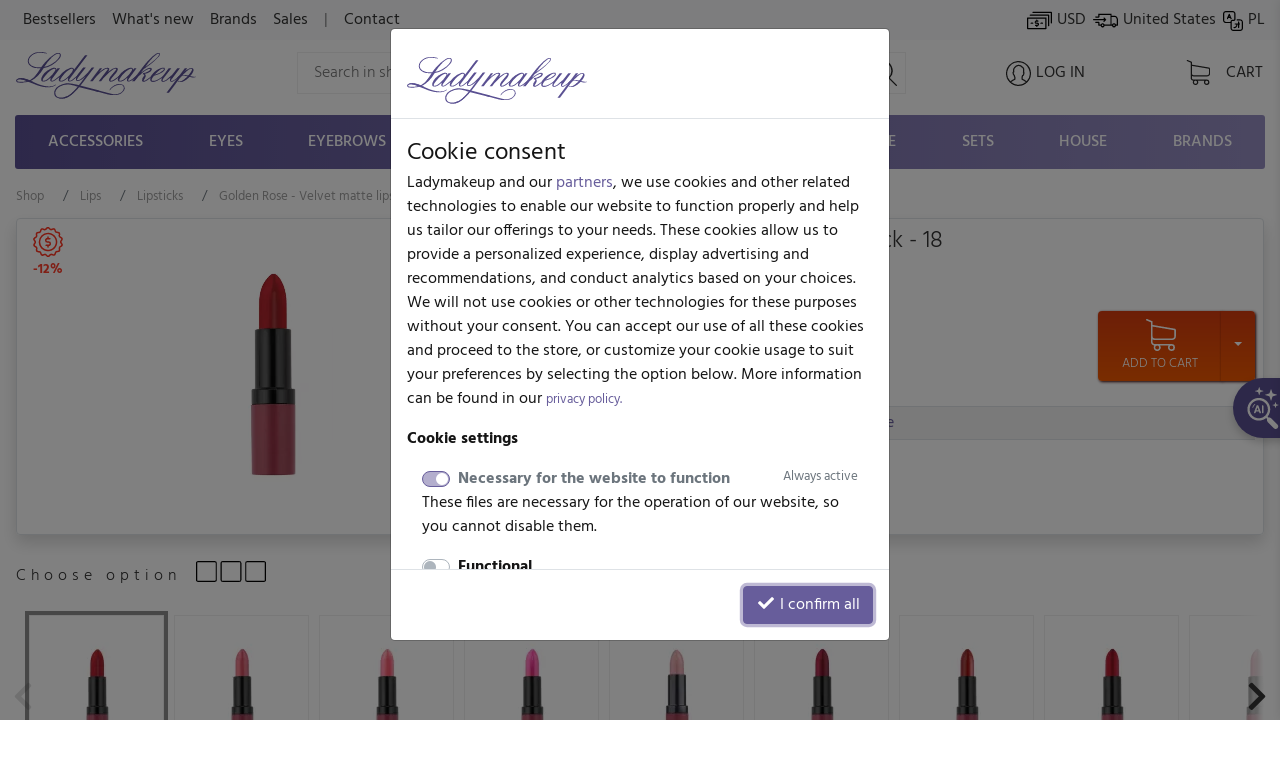

--- FILE ---
content_type: text/html; charset=UTF-8
request_url: https://www.ladymakeup.com/shop/golden_rose_velvet_matte_lipstick_18.html
body_size: 61084
content:
<!DOCTYPE html PUBLIC "-//W3C//DTD XHTML 1.0 Strict//EN" "http://www.w3.org/TR/xhtml1/DTD/xhtml1-strict.dtd">
<html xmlns:fb="http://ogp.me/ns/fb#" xmlns="http://www.w3.org/1999/xhtml" xml:lang="en" lang="en">
<head>

  
  <link rel="preconnect" href="https://fonts.gstatic.com" />

  <link rel="preconnect" href="https://www.google-analytics.com" crossorigin />

  <link rel="preconnect" href="https://ajax.googleapis.com/ajax/libs/jquery/1.11.0/jquery.min.js" crossorigin />

  <script src="https://ajax.googleapis.com/ajax/libs/jquery/1.11.0/jquery.min.js"></script>

    <meta http-equiv="X-UA-Compatible" content="IE=edge">
    <meta name="viewport" content="width=device-width, initial-scale=1">

    <meta name="theme-color" content="#5b5192" />
    <link rel="icon" type="image/png" href="/favicon-96x96.png?v1" sizes="96x96" />
    <link rel="icon" type="image/svg+xml" href="/favicon.svg?v1" />
    <link rel="shortcut icon" href="/favicon.ico?v1" />
    <link rel="apple-touch-icon" sizes="180x180" href="/apple-touch-icon.png?v1" />
    
    
      <link rel="stylesheet" size="43224" href="/css/cache_scss-37965c22b797b750f96455c7f012002d-10423.css" type="text/css" />

      

  <meta http-equiv="Content-Type" content="text/html; charset=utf-8" />
    
  <title>Golden Rose Velvet Matte Lipstick &ndash; Rich Colors, Long Wear</title>

    <meta name="google-signin-scope" content="profile email">
  <meta name="google-signin-client_id" content="760448623956-6dp4l4sijlm278qjal7roms7fjhnabfu.apps.googleusercontent.com">
  <!-- <script src="https://apis.google.com/js/api.js?onload=onLibraryLoaded" async defer></script> -->
    

              <meta name="description" content="Discover Golden Rose Velvet Matte Lipstick for bold color, smooth texture &amp; long-lasting wear. Shop now for perfect lips at unbeatable prices!">
  


  <!-- touch event listener -->
  <script type="text/javascript">
    var TOUCHSCREEN = false;
    function touchlistener() {
      console.info('Touch mode');
      TOUCHSCREEN = true;
      document.removeEventListener('touchstart', touchlistener, false);
    }
    document.addEventListener('touchstart', touchlistener, false);
  </script>
<style type="text/css">

    #add_to_cart_sticky {
        display: none;
        position: absolute;
        left: 0;
        right: 0;
        height: 59px;
        padding: 5px;
        bottom:-59px;
        padding-top:9px;
        background: #f7f7f7;
        color: #333;
        border-bottom: 1px solid #ddd;
        z-index: 1030;
        box-shadow: 0px 10px 10px -5px rgba(221, 221, 221, 1);
    }

    #add_to_cart_sticky:before {
        position: absolute;
        content: "";
        width: 100%;
        height: 3px;
        top:0;
        left:0;
        right:0;

        background: linear-gradient(to left, #5a5092, #958dc1);
    }

    #add_to_cart_submit:disabled,
    .add-to-cart-submit:disabled {
        pointer-events: none
    }

    #quickcart-bottom-body {
        line-height: 18px;
        font-size: 1.1em;
    }


    #add_to_cart_sticky i.cart {
        width: 25px;
        height: 25px;
    }

    #add_to_cart_sticky .add-to-cart-submit {
        max-height: 40px;
    }

    #add_to_cart_sticky .name {
        font-size:1.5vmax;
        line-height: 15px;
    }

    #add_to_cart_sticky .main-price {
        font-size:.65em;
    }

    @media screen and (min-width: 800px), screen and (min-height: 800px) {
        #add_to_cart_sticky .name {
            font-size:1.25vmax;
        }
    }

    @media screen and (min-width: 1000px), screen and (min-height: 1000px) {
        #add_to_cart_sticky .name {
            font-size:1em;
        }
    }


    @media screen and (max-width: 575px) {
        #add_to_cart_sticky .name {
            line-height: 11px;
        }
    }

    #add_to_cart_sticky strong {
        font-size:1.15em;
    }

    .product_options_dropdown {
        overflow-y: auto;
    }

    .product_options_dropdown .pricebox {
        white-space: normal !important;
    }

    @media (min-width: 768px) {
        .product_options_dropdown {
            max-height: 450px;
            min-width: 450px;
        }
    }

    .product_options_dropdown .dropdown-item.active,
    .product_options_dropdown .dropdown-item.active .price {
        color: #fff !important;
    }

    .product_options_dropdown_close {
        display: none;
        position: sticky;
        z-index: 10000;
        width: 50px;
        height: 50px;
        opacity: 0.75;
        background-color: #f44336;
        border-radius: 50%;
        bottom: 20px;
        right: 20px;
        margin-left: auto;
        margin-top: 100%;
    }

    .product_options_dropdown_close:after {
        content: "X";
        color: #fff;
        padding: 10px 15px;
        position: absolute;
        text-align: center;
        left: 0;
        right: 0;
        bottom: 0;
        top: 0;
        font-size: 1.5em;
        font-family: Hind;
        font-weight: 700;
    }

    @media (max-width: 767px) {
        .product_options_dropdown {
            position: fixed !important;
            top:0 !important;
            left:0 !important;
            bottom:0 !important;
            right: 0 !important;
            z-index: 9999;
            transform: none !important;
            max-height: 100%;
        }

        .product_options_dropdown_close {
            display: block;
        }
    }

    #product_childs .child-radio-input {
        opacity: 0;
    }

    #product_childs .product-child-item-wrapper {
        margin-left: 5px;
        margin-right: 5px;
        margin-bottom: 10px;
    }

    #product_childs  .product-child-item {
        width: 135px;
        height: 150px;
        border: 1px solid #eee;
        background-color: #fff;
        color: #333;
        font-family: Hind;
        font-weight: 300;

        cursor: pointer;
        position: relative;
        text-align: center;
    }

    #product_childs a {
        color: #8c8c8c;

    }


    #product_childs {
        display: flex;
        flex-wrap: wrap;
        margin-top:15px;
    }


    #product_childs .product-child-item-wrapper.active {
        outline: 4px solid;
    }

    #product_childs .product-child-item img {
        max-height: 125px;
        max-width: 125px;
        margin-left: auto;
        margin-right: auto;
        left: 0;
        right: 0;
    }

    #product_childs .product-child-item .p-name {
        z-index: 1;
        line-height: 14px;
    }

    #product_childs .product-child-item:hover .p-name {
        display: none;
    }


    #product_childs .product-child-item:hover:after {
        display: none !important;
    }

    #product_childs .product-child-item.disabled:before {
        content: "";
        color: #f44336;
        text-align: center;
        top: 0;
        left: 0;
        right: 0;
        bottom: 0;
        opacity: .6;
        position: absolute;
        background: url('[data-uri]');
        z-index: 1;
    }


    #product_childs .product-child-item-wrapper .info-box {
        font-size: 0.7em;
        border: 1px solid #ddd;
        border-top: none;
        background: #f7f7f7;
    }

    i.i-show-grid {
        display: inline-block;
        width: 70px;
        height: 25px;
        background-repeat: no-repeat;
        background-position: center;
        background-size: contain;
        cursor: pointer;
        background-image: url("[data-uri]");
    }
    i.i-show-grid.grid {
        margin-left: 15px;
        background-image: url("[data-uri]");
    }


    #add_to_cart_submit.fake-enabled,
    button.fake-enabled {
        opacity: 1 !important;
        cursor: pointer !important;
    }

    #add_to_cart_submit.fake-enabled.disabled-disabled,
    button.fake-enabled.disabled-disabled {
        opacity: 0.65 !important;
    }

            .product_options_dropdown_trigger_wrapper {
            cursor: pointer;
        }
    
    [style*="--aspect-ratio"] > :first-child {
        width: 100%;
    }
    @supports (--custom:property) {
        [style*="--aspect-ratio"]::before {
            content: "";
            display: block;
            padding-bottom: calc(100% / (var(--aspect-ratio)));
        }
        [style*="--aspect-ratio"] > :first-child {
            position: absolute;
            top: 0;
            left: 0;
            height: 100%;
        }
    }

    .ekko-lightbox-nav-overlay > a > span {
        color: #000 !important;
    }

    .ekko-lightbox.modal .modal-header {
        border-bottom:none;
        height: 0;

    }
</style>
  
			<link rel="preload" href="/css/cache_scss-d63bff7e03f666f68ddf0f2c8715ec03-10423.css" as="style" onload="this.rel='stylesheet'">
			<link rel="stylesheet" size="245309" href="/css/cache_scss-d63bff7e03f666f68ddf0f2c8715ec03-10423.css" type="text/css" media="print" onload="if(media!='all')media='all'"/>
			




      <meta name="robots" content="noindex" />
  

  <meta property="og:site_name" content="Ladymakeup">
  <meta property="og:url" content="https://www.ladymakeup.com/shop/golden_rose_velvet_matte_lipstick.html">

    <meta property="og:type" content="product">
  <meta property="og:description" content="Golden Rose - Velvet matte lipstick. Moisturizing and nourishing matte lipstick. The product gives the velvety matte finish and the high pigmentation gives the juicy colour. Long lasting formula. Excellent lipstick that provides good coverage for hours. Due to it&#39;s consistency it&#39;s easy to apply during the day and also at night,it spreads perfectly. The product does not contain parabens and is dermatologically tested. Large selection of colours makes that every woman can find the right shade from nude to bright pink, red colours. Despite the matte structure does not dry the mouth and does not cause discomfort.Matte lipstick.Highly pigmented.It moisturizes and nourishes lips.the smooth formula provides easy application.Excellent for both every day and the evening use.available in many different colours.&nbsp;Thumbnails Velvet Matte lipsticks can be found  HERE.  ">
  
    <meta property="og:title" content="Golden Rose - Velvet matte lipstick  - 18" />
      <meta property="og:image" content="https://static.ladymakeup.pl/img/2/1/21226_500x500p_18_2.jpg.webp?1685941046" />
  
  

  <script type="text/javascript">
  var global_url_cart_ajax_add = '/shop/cart/a_add.html';

  </script>
  <!-- BEGIN AFFILIATE HASH COMPATIBLE CODE -->
  <script type="text/javascript">

  function getHash() {
      if(window.self !== window.top) {
        return ''; // in iframe
      }
      var hash = window.location.hash;
      return hash.substring(1); // remove #
  }
  var hash = getHash();
  

  if (hash.indexOf("utm_source=pp") != -1)
  {
      var hashImage = new Image();
                  hashImage.src = '/pp/img?' + hash + '&check=2921c573248798e4959b0de42b762a26&referer=&entry_url=https%3A%2F%2Fwww.ladymakeup.com%2Fshop%2Fgolden_rose_velvet_matte_lipstick_18.html';
  }
  </script>
  <!-- END AFFILIATE HASH COMPATIBLE CODE -->
     <!-- Facebook Pixel Code -->
<script>
!function(f,b,e,v,n,t,s)
{if(f.fbq)return;n=f.fbq=function(){n.callMethod?
n.callMethod.apply(n,arguments):n.queue.push(arguments)};
if(!f._fbq)f._fbq=n;n.push=n;n.loaded=!0;n.version='2.0';
n.queue=[];t=b.createElement(e);t.async=!0;
t.src=v;s=b.getElementsByTagName(e)[0];
s.parentNode.insertBefore(t,s)}(window,document,'script',
'https://connect.facebook.net/en_US/fbevents.js');

fbq('consent', 'revoke');

fbq('init', '442624059221200');

fbq('track', 'PageView');
</script>
<noscript>
 <img height="1" width="1"
src="https://www.facebook.com/tr?id=442624059221200&ev=PageView
&noscript=1"/>
</noscript>
<!-- End Facebook Pixel Code -->


            <style type="text/css">
    @font-face {
  font-family: 'Hind';
  font-style: normal;
  font-weight: 300;
  font-display: swap;
  src: url(https://fonts.gstatic.com/s/hind/v18/5aU19_a8oxmIfMJaERKSiA.ttf) format('truetype');
}
@font-face {
  font-family: 'Hind';
  font-style: normal;
  font-weight: 400;
  font-display: swap;
  src: url(https://fonts.gstatic.com/s/hind/v18/5aU69_a8oxmIdGd4AQ.ttf) format('truetype');
}
@font-face {
  font-family: 'Hind';
  font-style: normal;
  font-weight: 500;
  font-display: swap;
  src: url(https://fonts.gstatic.com/s/hind/v18/5aU19_a8oxmIfJpbERKSiA.ttf) format('truetype');
}
@font-face {
  font-family: 'Hind';
  font-style: normal;
  font-weight: 700;
  font-display: swap;
  src: url(https://fonts.gstatic.com/s/hind/v18/5aU19_a8oxmIfNJdERKSiA.ttf) format('truetype');
}
    </style>

    <script type="text/javascript" defer>
            var hv3b = {};
      hv3b.search_url = "/shop/search_ajax.html";
      hv3b.search_url_header_webp = true;
      hv3b.controller = "shop";
      hv3b.action = "product";
      hv3b.key_name_brand = "Brands";
      hv3b.key_name_products = "Products";
      hv3b.key_name_topics = "Topics";
      hv3b.key_name_posts = "Posts";
      hv3b.manufacturer_id = "";
      hv3b.category_id = "";
      hv3b.show_all_results = "See all results";
      hv3b.last_searched = "Recently searched";
      hv3b.popular_searches = "Popular searches";
      hv3b.stock_out = "Not in stock";
      hv3b.price_from = "from";
      hv3b.parent_category_id = "";

      hv3b.session_cncm_disabled = 0;
      hv3b.session_shipping_country_id = 230;

      // urls
      hv3b.cncm_disable_url = "/shop/disable_cncm_popup";
      hv3b.forum_search_all_url = "/forum/forum_search_all";
      hv3b.search_ajax_start = "/shop/search_ajax_start.html";
      hv3b.all_search_url = "/shop/search.html";
      hv3b.get_top_products_url = "/sklep/top-products";
      hv3b.get_top_products_url_header_webp = true;
      hv3b.get_manu_cat_urls_url = "/shop/headerv3_get_manu_cat_links";
      hv3b.get_manufacturers_url = "/shop/headerv3_get_manufacturers";
      hv3b.get_dropdown_menu_url = "/shop/headerv3_get_dropdown_menu";
      hv3b.get_mobile_menu_url = "/shop/headerv3_get_mobile_menu";
      hv3b.shipping_countries = "/shop/delivery_countries";
      
      // queries
      hv3b.this_request_query_query = "";


      hv3b.manufacturers = null;
      hv3b.manu_cat_urls = null;
     </script>




    <script>(function(w,d,t,r,u){var f,n,i;w[u]=w[u]||[],f=function(){var o={ti:"97120809", enableAutoSpaTracking: true};o.q=w[u],w[u]=new UET(o),w[u].push("pageLoad")},n=d.createElement(t),n.src=r,n.async=1,n.onload=n.onreadystatechange=function(){var s=this.readyState;s&&s!=="loaded"&&s!=="complete"||(f(),n.onload=n.onreadystatechange=null)},i=d.getElementsByTagName(t)[0],i.parentNode.insertBefore(n,i)})(window,document,"script","//bat.bing.com/bat.js","uetq");</script>
    <script>
    window.uetq = window.uetq || [];
    window.uetq.push('consent', 'default', {
                'ad_storage': 'denied'
                });
    </script>
    <script>
        window.dataLayer = window.dataLayer || [];
        function gtag(){dataLayer.push(arguments);}
        gtag('consent', 'default', {
          'ad_storage': 'denied',
          'ad_user_data': 'denied',
          'ad_personalization': 'denied',
          'analytics_storage': 'denied'
        });
                    </script><script>(function(w,d,s,l,i){w[l]=w[l]||[];w[l].push({'gtm.start':
new Date().getTime(),event:'gtm.js'});var f=d.getElementsByTagName(s)[0],
j=d.createElement(s),dl=l!='dataLayer'?'&l='+l:'';j.async=true;j.src=
'https://www.googletagmanager.com/gtm.js?id='+i+dl;f.parentNode.insertBefore(j,f);
})(window,document,'script','dataLayer','GTM-KMN3SGG');</script><!-- End Google Tag Manager -->
  </head>
  <body style="background-color: #fff !important;" class="action-Index  ">
          


	<div id="header_v3" class="top">


		<!-- FIRST ROW -->
		<nav id="navbar_first_row" class="navbar navbar-expand-lg navbar-light bg-light align-items-center">
			<div class="container-fluid">

			  <div class="collapse navbar-collapse" id="navbarToggle">

			    <ul class="navbar-nav mr-auto mt-2 mt-lg-0">

		    	  
			      <li class="nav-item">
			        <a class="nav-link " href="/shop/bestsellers.html">Bestsellers</a>
			      </li>
			      <li class="nav-item">
			        <a class="nav-link " href="/shop/news.html">What's new</a>
			      </li>
			      <li class="nav-item">
			        <a class="nav-link " href="/shop/Brands.html">Brands</a>
			      </li>
			      <li class="nav-item">
			        <a class="nav-link " href="/shop/sales.html">Sales</a>
			      </li>
			      <li class="nav-item">
			      	<span class="nav-link">|</span>
			      </li>
			      <li class="nav-item">
			      	<a class="nav-link " rel="nofollow" href="/contact.html">
			      		Contact			      	</a>
			      </li>
			    </ul>

			    <ul class="navbar-nav mt-2 mt-lg-0" id="navbar_right_callto">

			    	<!-- CHANGE CURRENCY -->
			    	<li class="nav-item">
				    	<span class="nowrap" data-toggle="modal" data-target="#modalLangDeliveryCurrency">
				    		<i id="navbar_bill"></i>
				    		USD				    	</span>
				    </li>

				    <!-- CHANGE DELIVERY COUNTRY -->
				    <li class="nav-item">
			    		<span class="nowrap" data-toggle="modal" data-target="#modalLangDeliveryCurrency">
			    			<i id="navbar_delivery"></i>
			    			United States			    		</span>
			    	</li>

			    	<!-- CHANGE LANG -->
			    	<li class="nav-item">
			        		            		              		              	<a class="nowrap" rel="nofollow" href="https://www.ladymakeup.pl/sklep/golden-rose-velvet-matte-lipstick-matowa-pomadka-do-ust.html">
		              		<i id="navbar_flag" style="margin-right:-5px;"></i>
		              		PL		              	</a>
		              			        			    	</li>

			    </ul>


			  </div>
		  </div>
		</nav>




		<!-- SECOND ROW -->
		<div class="container-fluid px-sm-3" id="navbar_second_row">

			<div class="row hide-on-search">
				<div class="col-sm-4 col-6 d-block d-md-none text-left pl-0">
					<a href="/" title="Ladymakeup - makeup store">
			    	<i id="lm_logo_mobile" class="lm_logo"></i>
			    </a>
				</div>
				<div class="col-2 col-sm-4 d-block d-md-none">
				  <a rel="nofollow" href="/shop/cart.html" class="d-flex h-100 align-items-center">
			    	<i id="navbar_cart_white" class="cart cart-white">
			    		<small class="badge badge-pill badge-danger cart-total-product-count hidden">
			    			0			    		</small>
			    	</i>
			    </a>
				</div>
				<div class="col d-block d-md-none text-right pr-0">
					<button class="navbar-toggler hide-on-search d-flex h-100 mr-0 ml-auto pr-1" id="mobile-category-bars" type="button" aria-label="Toggle navigation">
				    	<span class="navbar-toggler-icon"></span>
				  	</button>
				</div>

			</div>




			<div class="row align-items-center h-100 position-relative" id="nav_content">

				<div class="col mx-auto d-none d-md-block hide-on-search">
			    <a href="/" title="Ladymakeup - makeup store">
			    	<i id="lm_logo" class="lm_logo"></i>
			    </a>
				</div>
				<div class="col col-md-4 col-xl-6 mx-auto d-none d-md-block" id="main_search_container">
			  	<form id="main_search_form" class="form-inline" autocomplete="off" accept-charset="UTF-8" type="GET" action="/shop/search.html">
			      <input name="query" class="form-control-lg"
			      		 value=""
			      		 placeholder="Search in shop..."
			      		 aria-label="Search" id="main_search">
			      <i id="main_search_submit" class="search"></i>
			    </form>
			  </div>
			  <div class="col px-3 px-md-1 px-lg-3 text-center mx-auto d-none d-block d-md-none hide-on-search">
	      		<i id="mobile_search" class="search"></i>
			  </div>

			  

				<div class="col px-3 px-md-1 px-lg-3 text-center mx-auto hide-on-search d-block d-lg-none" id="currency_n_country_mobile_wrapper">
				  <div id="currency_n_country_mobile" class="d-flex justify-content-center alerted">
				  						<div id="mobile_currency_popup" class="p-2 d-lg-none">
						<i class="fa fa-times position-relative float-right" style="top:-3px;right:-3px; font-size:0.7em;"></i>
						The delivery country is set to <strong>Stany Zjednoczone</strong>, currency is <strong>USD</strong>					</div>
									  	<svg style="min-width: 47px;"  xmlns="http://www.w3.org/2000/svg" xmlns:xlink="http://www.w3.org/1999/xlink" xmlns:serif="http://www.serif.com/" width="100%" height="30px" viewBox="0 0 35 19" version="1.1" xml:space="preserve" style="fill-rule:evenodd;clip-rule:evenodd;stroke-linecap:round;stroke-linejoin:round;stroke-miterlimit:1.5;">
					    <g transform="matrix(1,0,0,1,-16,-27)">
					        <g>
					            <g transform="matrix(0.897248,0,0,0.897248,3.68918,3.70828)">
					                <g transform="matrix(1.83773,0,0,1.83773,-13.1642,-22.0301)">
					                    <circle cx="21.043" cy="31.626" r="5.328" style="fill:none;stroke:black;stroke-width:0.24px;"/>
					                </g>
					                <g transform="matrix(1.40713,0,0,1.83773,-4.10338,-22.0301)">
					                    <circle cx="21.043" cy="31.626" r="5.328" style="fill:none;stroke:black;stroke-width:0.27px;"/>
					                </g>
					                <g transform="matrix(0.795635,0,0,1.83773,8.76406,-22.0301)">
					                    <circle cx="21.043" cy="31.626" r="5.328" style="fill:none;stroke:black;stroke-width:0.31px;"/>
					                </g>
					                <g transform="matrix(1.83773,0,0,1.83773,1.59587,-22.0301)">
					                    <path d="M17.662,27.54C18.575,26.755 19.756,26.298 21.043,26.298C23.983,26.298 26.371,28.685 26.371,31.626C26.371,34.567 23.983,36.954 21.043,36.954C19.756,36.954 18.575,36.497 17.662,35.711C18.854,34.759 19.609,33.28 19.609,31.626C19.609,29.972 18.854,28.493 17.662,27.54Z" style="fill:none;stroke:black;stroke-width:0.24px;"/>
					                </g>
					                <g transform="matrix(0.890358,0,0,1,3.14196,1.36128)">
					                    <path d="M16.481,40.582L33.755,40.582" style="fill:none;stroke:black;stroke-width:0.47px;"/>
					                </g>
					                <g transform="matrix(6.94209e-17,1.13373,-1,6.12323e-17,66.088,7.61225)">
					                    <path d="M16.481,40.582L33.755,40.582" style="fill:none;stroke:black;stroke-width:0.42px;"/>
					                </g>
					                <g transform="matrix(0.868087,0,0,1,3.70137,-10.5648)">
					                    <path d="M16.481,40.582L33.755,40.582" style="fill:none;stroke:black;stroke-width:0.48px;"/>
					                </g>
					                <g transform="matrix(1.13373,0,0,1,-2.9711,-4.82469)">
					                    <path d="M16.481,40.582L33.755,40.582" style="fill:none;stroke:black;stroke-width:0.42px;"/>
					                </g>
					            </g>
					            <g transform="matrix(1.92921,0,0,1.09167,-16.9109,-3.0601)">
					                <path d="M34.689,34.087C34.689,33.107 34.239,32.311 33.684,32.311L18.262,32.311C17.707,32.311 17.257,33.107 17.257,34.087L17.257,37.638C17.257,38.618 17.707,39.413 18.262,39.413L33.684,39.413C34.239,39.413 34.689,38.618 34.689,37.638L34.689,34.087Z" style="fill:white;"/>
					                <clipPath id="_clip1">
					                    <path d="M34.689,34.087C34.689,33.107 34.239,32.311 33.684,32.311L18.262,32.311C17.707,32.311 17.257,33.107 17.257,34.087L17.257,37.638C17.257,38.618 17.707,39.413 18.262,39.413L33.684,39.413C34.239,39.413 34.689,38.618 34.689,37.638L34.689,34.087Z"/>
					                </clipPath>
					                <g clip-path="url(#_clip1)">
					                    <g transform="matrix(0.518347,0,0,0.916031,17.5518,6.15566)">
					                        <text x="17.055px" y="34.944px" style="font-family:'Hind bold', 'Arial', sans-serif;font-weight:700;font-size:7px;">USD</text>
					                    </g>
					                    <g transform="matrix(0.518347,0,0,0.916031,9.13543,6.15566)">
					                        <text x="17.055px" y="34.944px" style="font-family:'Hind bold', 'Arial', sans-serif;font-weight:700;font-size:7px;">USA</text>
					                    </g>
					                </g>
					                <path d="M34.689,34.087C34.689,33.107 34.239,32.311 33.684,32.311L18.262,32.311C17.707,32.311 17.257,33.107 17.257,34.087L17.257,37.638C17.257,38.618 17.707,39.413 18.262,39.413L33.684,39.413C34.239,39.413 34.689,38.618 34.689,37.638L34.689,34.087Z" style="fill:none;stroke:black;stroke-width:0.26px;"/>
					            </g>
					        </g>
					    </g>
					</svg>
				  	<!-- <span code="USA"></span>
				  	<span code="USD"></span> -->

				  </div>
				</div>

				<div class="col px-3 px-md-1 px-lg-0 text-center mx-auto hide-on-search">
			    	<a rel="nofollow" href="/login.html">

			    				    		<i id="navbar_user"></i>
			    	
			    	<span class="text-uppercase nowrap d-none d-lg-inline">Log in</span>
			    	</a>
				</div>

				<div class="col col-xl-1 px-3 px-md-1 px-lg-3 pl-lg-0 text-right d-none d-md-block hide-on-search">
					<a rel="nofollow" href="/shop/cart.html" class="position-relative d-inline-block text-center">
			    		<i id="navbar_cart" class="cart">
			    			<small class="badge badge-pill badge-danger cart-total-product-count hidden">
			    				0			    			</small>
			    		</i>
			    		<span class="text-uppercase d-none d-lg-inline"> Cart</span>
			    	</a>

				</div>
				<div class="col d-none d-md-block d-lg-none text-right">
					<button class="navbar-toggler hide-on-search" id="mobile-category-bars-2" type="button" aria-label="Toggle navigation">
				    	<span class="navbar-toggler-icon"></span>
				  	</button>
				</div>


				<!-- MOBILE SEARCH INPUT -->
				<div id="mobile_search_container" class="w-100">
					<form autocomplete="off" accept-charset="UTF-8" type="GET" action="/shop/search.html">
						<div class="d-flex justify-content-between align-items-center" style="background: #fff;">
							<i class="back" style="flex:0 0 27px;"></i>
							<input id="mobile_search_input" type="search" name="query"
								   placeholder="Search in shop..."
								   value="">
							<i class="cancel opacity-hidden"></i>
							<i class="search mx-2"></i>
						</div>
					</form>
				</div>


			</div>
		</div>


		<!-- THIRD ROW -->
						<div class="container-fluid d-none d-lg-block" id="category_nav">
			<ul class="nav nav-fill">
		    			        		    								<li class="nav-item" data-cat-id="3">
			        		<a class="nav-link " data-category-id="3" id="nav-cat-3" href="/shop/accessories.html">
																Accessories</a>
			  			</li>
			  				    								<li class="nav-item" data-cat-id="4">
			        		<a class="nav-link " data-category-id="4" id="nav-cat-4" href="/shop/eyes.html">
																Eyes</a>
			  			</li>
			  				    								<li class="nav-item" data-cat-id="49">
			        		<a class="nav-link " data-category-id="49" id="nav-cat-49" href="/shop/eyebrows.html">
																Eyebrows</a>
			  			</li>
			  				    								<li class="nav-item" data-cat-id="5">
			        		<a class="nav-link " data-category-id="5" id="nav-cat-5" href="/shop/lips.html">
																Lips</a>
			  			</li>
			  				    								<li class="nav-item" data-cat-id="6">
			        		<a class="nav-link " data-category-id="6" id="nav-cat-6" href="/shop/face.html">
																Face</a>
			  			</li>
			  				    								<li class="nav-item" data-cat-id="7">
			        		<a class="nav-link " data-category-id="7" id="nav-cat-7" href="/shop/nails.html">
																Nails</a>
			  			</li>
			  				    								<li class="nav-item" data-cat-id="57">
			        		<a class="nav-link " data-category-id="57" id="nav-cat-57" href="/shop/hair.html">
																Hair</a>
			  			</li>
			  				    				    								<li class="nav-item" data-cat-id="11">
			        		<a class="nav-link " data-category-id="11" id="nav-cat-11" href="/shop/care.html">
																Care</a>
			  			</li>
			  				    								<li class="nav-item" data-cat-id="9">
			        		<a class="nav-link " data-category-id="9" id="nav-cat-9" href="/shop/sets.html">
																Sets</a>
			  			</li>
			  				    								<li class="nav-item" data-cat-id="106">
			        		<a class="nav-link " data-category-id="106" id="nav-cat-106" href="/shop/house.html">
																House</a>
			  			</li>
			  					  				  	<li class="nav-item" data-cat-id="manufacturers">
			  		<a class="nav-link nav-manufacturers" data-category-id="manufacturers" href="/shop/Brands.html">
			  			Brands			  		</a>
			  	</li>
			</ul>
		</div>
		


		<!-- DROPDOWN MENU -->

				<!-- ADD TO CART - STICKY HEADER -->
<div id="add_to_cart_sticky">
    <div class="row container-fluid m-auto px-0">
        <div class="col-8 px-0 px-md-3">
            <div class="row">
                <div class="col col-md-2 col-xl-1">
                                                                                                                                                                                                                                                                                                                                                                                                                                                                                                                                                                                                                                                                                                                                                                                                                                                                                                                                                                                                                                                                                                                            <a href="https://static.ladymakeup.pl/img/2/1/21226_800x800p_18_2.jpg.webp?1685941046" data-toggle="lightbox" data-type="image" class="sticky-lightbox">
                            <div class="d-flex justify-content-center align-items-center img-main" style="height: 43px;">
                                <img class="img-thumbnail object-fit-contain rounded-0 w-100 h-100"
                                     src="https://static.ladymakeup.pl/img/2/1/21226_48x48p_18_2.jpg.webp?1685941046"
                                     alt="Golden Rose - Velvet matte lipstick  - 18"
                                     title="Golden Rose - Velvet matte lipstick  - 18" />
                            </div>
                        </a>
                                        </div>
                <div class="col-9 p-0">
                    <div class="name main-name">
Golden Rose - Velvet matte lipstick  - <strong>18</strong>                    </div>
                    <div class="main-price"></div>
                </div>
            </div>
        </div>
        <div class="col d-flex align-item-center justify-content-end pr-0 pr-md-3">

                <div class="btn-group product_options_dropdown_trigger_wrapper_sticky">
                    <button class="add-to-cart-submit d-flex btn py-1 btn-callto align-items-center fake-enabled"  type="button">
                        <i class="cart cart-white"></i><span class="d-none d-lg-inline">&nbsp;&nbsp;Add to cart</span>
                    </button>
                    <button type="button" style="max-height: 40px;"  data-toggle="dropdown" aria-haspopup="true" aria-expanded="false" class="btn btn-callto py-1 dropdown-toggle dropdown-toggle-split">
                        <span class="sr-only">Expand</span>
                    </button>
    <div id="dropdown_sticky_add_to_cart" class="dropdown-menu dropdown-menu-right product_options_dropdown ">
                <a href="#" class="dropdown-item option-10998" onClick="$('.product-child-10998').trigger('click');setTimeout(function() {$('#add_to_cart_submit').trigger('click');}, 10);" style="padding:5px;">
        <div class="row mx-auto" >
            <div class="col-9">
                <img style="height: auto; max-width: 100px; max-height: 80px;" class="img-thumbnail mr-3" src="https://static.ladymakeup.pl/img/2/1/21226_200_18_2.jpg?1685941046" alt="Golden Rose - Velvet matte lipstick  - 18 - 18"/>

                18            </div>
                        <div class="col-3 d-flex align-items-center">
                <div><span class="pricebox pricebox-nocolor" >
        <span  class="oldprice nowrap">$3.72</span>
    <span  class="price newprice nowrap">$3.28</span>
            </span>
</div>
            </div>
        </div>
    </a>
                <a href="#" class="dropdown-item option-11004" onClick="$('.product-child-11004').trigger('click');setTimeout(function() {$('#add_to_cart_submit').trigger('click');}, 10);" style="padding:5px;">
        <div class="row mx-auto" >
            <div class="col-9">
                <img style="height: auto; max-width: 100px; max-height: 80px;" class="img-thumbnail mr-3" src="https://static.ladymakeup.pl/img/2/1/21075_200_12_4.jpg?1679317853" alt="Golden Rose - Velvet matte lipstick  - 12 - 12"/>

                12            </div>
                        <div class="col-3 d-flex align-items-center">
                <div><span class="pricebox pricebox-nocolor" >
        <span  class="oldprice nowrap">$3.72</span>
    <span  class="price newprice nowrap">$3.13</span>
            </span>
</div>
            </div>
        </div>
    </a>
                <a href="#" class="dropdown-item option-11007" onClick="$('.product-child-11007').trigger('click');setTimeout(function() {$('#add_to_cart_submit').trigger('click');}, 10);" style="padding:5px;">
        <div class="row mx-auto" >
            <div class="col-9">
                <img style="height: auto; max-width: 100px; max-height: 80px;" class="img-thumbnail mr-3" src="https://static.ladymakeup.pl/img/2/1/21070_200_09_2.jpg?1679317854" alt="Golden Rose - Velvet matte lipstick  - 09 - 09"/>

                09            </div>
                        <div class="col-3 d-flex align-items-center">
                <div><span class="pricebox pricebox-nocolor" >
        <span  class="oldprice nowrap">$3.72</span>
    <span  class="price newprice nowrap">$3.28</span>
            </span>
</div>
            </div>
        </div>
    </a>
                <a href="#" class="dropdown-item option-11003" onClick="$('.product-child-11003').trigger('click');setTimeout(function() {$('#add_to_cart_submit').trigger('click');}, 10);" style="padding:5px;">
        <div class="row mx-auto" >
            <div class="col-9">
                <img style="height: auto; max-width: 100px; max-height: 80px;" class="img-thumbnail mr-3" src="https://static.ladymakeup.pl/img/2/1/21071_200_13_2.jpg?1679317873" alt="Golden Rose - Velvet matte lipstick  - 13 - 13"/>

                13            </div>
                        <div class="col-3 d-flex align-items-center">
                <div><span class="pricebox pricebox-nocolor" >
        <span  class="oldprice nowrap">$3.72</span>
    <span  class="price newprice nowrap">$3.28</span>
            </span>
</div>
            </div>
        </div>
    </a>
                <a href="#" class="dropdown-item option-19008" onClick="$('.product-child-19008').trigger('click');setTimeout(function() {$('#add_to_cart_submit').trigger('click');}, 10);" style="padding:5px;">
        <div class="row mx-auto" >
            <div class="col-9">
                <img style="height: auto; max-width: 100px; max-height: 80px;" class="img-thumbnail mr-3" src="https://static.ladymakeup.pl/img/5/3/53434_200_Golden_Rose_-_Velvet_matte_LIPSTICK_-_Matowa_pomadka_do_ust_8_.jpg?1679490287" alt="Golden Rose - Velvet matte lipstick  - 39 - 39"/>

                39            </div>
                        <div class="col-3 d-flex align-items-center">
                <div><span class="pricebox pricebox-nocolor" >
        <span  class="oldprice nowrap">$3.72</span>
    <span  class="price newprice nowrap">$3.28</span>
            </span>
</div>
            </div>
        </div>
    </a>
                <a href="#" class="dropdown-item option-10996" onClick="$('.product-child-10996').trigger('click');setTimeout(function() {$('#add_to_cart_submit').trigger('click');}, 10);" style="padding:5px;">
        <div class="row mx-auto" >
            <div class="col-9">
                <img style="height: auto; max-width: 100px; max-height: 80px;" class="img-thumbnail mr-3" src="https://static.ladymakeup.pl/img/2/1/21224_200_20_3.jpg?1758153607" alt="Golden Rose - Velvet matte lipstick  - 20 - 20"/>

                20            </div>
                        <div class="col-3 d-flex align-items-center">
                <div><span class="pricebox pricebox-nocolor" >
        <span  class="oldprice nowrap">$3.72</span>
    <span  class="price newprice nowrap">$3.50</span>
            </span>
</div>
            </div>
        </div>
    </a>
                <a href="#" class="dropdown-item option-12648" onClick="$('.product-child-12648').trigger('click');setTimeout(function() {$('#add_to_cart_submit').trigger('click');}, 10);" style="padding:5px;">
        <div class="row mx-auto" >
            <div class="col-9">
                <img style="height: auto; max-width: 100px; max-height: 80px;" class="img-thumbnail mr-3" src="https://static.ladymakeup.pl/img/2/3/23343_200_25_1_2.jpg?1758153609" alt="Golden Rose - Velvet matte lipstick  - 25 - 25"/>

                25            </div>
                        <div class="col-3 d-flex align-items-center">
                <div><span class="pricebox pricebox-nocolor" >
        <span  class="oldprice nowrap">$3.72</span>
    <span  class="price newprice nowrap">$3.50</span>
            </span>
</div>
            </div>
        </div>
    </a>
                <a href="#" class="dropdown-item option-10997" onClick="$('.product-child-10997').trigger('click');setTimeout(function() {$('#add_to_cart_submit').trigger('click');}, 10);" style="padding:5px;">
        <div class="row mx-auto" >
            <div class="col-9">
                <img style="height: auto; max-width: 100px; max-height: 80px;" class="img-thumbnail mr-3" src="https://static.ladymakeup.pl/img/2/1/21227_200_19_4.jpg?1679395607" alt="Golden Rose - Velvet matte lipstick  - 19 - 19"/>

                19            </div>
                        <div class="col-3 d-flex align-items-center">
                <div><span class="pricebox pricebox-nocolor" >
        <span  class="oldprice nowrap">$3.72</span>
    <span  class="price newprice nowrap">$3.54</span>
            </span>
</div>
            </div>
        </div>
    </a>
                <a href="#" class="dropdown-item option-11013" onClick="$('.product-child-11013').trigger('click');setTimeout(function() {$('#add_to_cart_submit').trigger('click');}, 10);" style="padding:5px;">
        <div class="row mx-auto" >
            <div class="col-9">
                <img style="height: auto; max-width: 100px; max-height: 80px;" class="img-thumbnail mr-3" src="https://static.ladymakeup.pl/img/2/1/21221_200_02_3.jpg?1743604615" alt="Golden Rose - Velvet matte lipstick  - 02 - 02"/>

                02            </div>
                        <div class="col-3 d-flex align-items-center">
                <div><span class="pricebox pricebox-nocolor" >
        <span  class="price nowrap">$3.72</span>
            </span>
</div>
            </div>
        </div>
    </a>
                <a href="#" class="dropdown-item option-11010" onClick="$('.product-child-11010').trigger('click');setTimeout(function() {$('#add_to_cart_submit').trigger('click');}, 10);" style="padding:5px;">
        <div class="row mx-auto" >
            <div class="col-9">
                <img style="height: auto; max-width: 100px; max-height: 80px;" class="img-thumbnail mr-3" src="https://static.ladymakeup.pl/img/2/1/21069_200_05_6.jpg?1681299994" alt="Golden Rose - Velvet matte lipstick  - 05 - 05"/>

                05            </div>
                        <div class="col-3 d-flex align-items-center">
                <div><span class="pricebox pricebox-nocolor" >
        <span  class="price nowrap">$3.72</span>
            </span>
</div>
            </div>
        </div>
    </a>
                <a href="#" class="dropdown-item option-11008" onClick="$('.product-child-11008').trigger('click');setTimeout(function() {$('#add_to_cart_submit').trigger('click');}, 10);" style="padding:5px;">
        <div class="row mx-auto" >
            <div class="col-9">
                <img style="height: auto; max-width: 100px; max-height: 80px;" class="img-thumbnail mr-3" src="https://static.ladymakeup.pl/img/2/1/21073_200_08_4.jpg?1680525721" alt="Golden Rose - Velvet matte lipstick  - 08 - 08"/>

                08            </div>
                        <div class="col-3 d-flex align-items-center">
                <div><span class="pricebox pricebox-nocolor" >
        <span  class="price nowrap">$3.72</span>
            </span>
</div>
            </div>
        </div>
    </a>
                <a href="#" class="dropdown-item option-11006" onClick="$('.product-child-11006').trigger('click');setTimeout(function() {$('#add_to_cart_submit').trigger('click');}, 10);" style="padding:5px;">
        <div class="row mx-auto" >
            <div class="col-9">
                <img style="height: auto; max-width: 100px; max-height: 80px;" class="img-thumbnail mr-3" src="https://static.ladymakeup.pl/img/2/1/21074_200_10_4.jpg?1679651435" alt="Golden Rose - Velvet matte lipstick  - 10 - 10"/>

                10            </div>
                        <div class="col-3 d-flex align-items-center">
                <div><span class="pricebox pricebox-nocolor" >
        <span  class="price nowrap">$3.72</span>
            </span>
</div>
            </div>
        </div>
    </a>
                <a href="#" class="dropdown-item option-11002" onClick="$('.product-child-11002').trigger('click');setTimeout(function() {$('#add_to_cart_submit').trigger('click');}, 10);" style="padding:5px;">
        <div class="row mx-auto" >
            <div class="col-9">
                <img style="height: auto; max-width: 100px; max-height: 80px;" class="img-thumbnail mr-3" src="https://static.ladymakeup.pl/img/1/3/136571_200_14.jpg?1748420780" alt="Golden Rose - Velvet matte lipstick  - 14 - 14"/>

                14            </div>
                        <div class="col-3 d-flex align-items-center">
                <div><span class="pricebox pricebox-nocolor" >
        <span  class="price nowrap">$3.72</span>
            </span>
</div>
            </div>
        </div>
    </a>
                <a href="#" class="dropdown-item option-11001" onClick="$('.product-child-11001').trigger('click');setTimeout(function() {$('#add_to_cart_submit').trigger('click');}, 10);" style="padding:5px;">
        <div class="row mx-auto" >
            <div class="col-9">
                <img style="height: auto; max-width: 100px; max-height: 80px;" class="img-thumbnail mr-3" src="https://static.ladymakeup.pl/img/2/1/21223_200_15_2.jpg?1683791988" alt="Golden Rose - Velvet matte lipstick  - 15 - 15"/>

                15            </div>
                        <div class="col-3 d-flex align-items-center">
                <div><span class="pricebox pricebox-nocolor" >
        <span  class="price nowrap">$3.72</span>
            </span>
</div>
            </div>
        </div>
    </a>
                <a href="#" class="dropdown-item option-12646" onClick="$('.product-child-12646').trigger('click');setTimeout(function() {$('#add_to_cart_submit').trigger('click');}, 10);" style="padding:5px;">
        <div class="row mx-auto" >
            <div class="col-9">
                <img style="height: auto; max-width: 100px; max-height: 80px;" class="img-thumbnail mr-3" src="https://static.ladymakeup.pl/img/2/3/23345_200_21_5.jpg?1680523764" alt="Golden Rose - Velvet matte lipstick  - 21 - 21"/>

                21            </div>
                        <div class="col-3 d-flex align-items-center">
                <div><span class="pricebox pricebox-nocolor" >
        <span  class="price nowrap">$3.72</span>
            </span>
</div>
            </div>
        </div>
    </a>
                <a href="#" class="dropdown-item option-12645" onClick="$('.product-child-12645').trigger('click');setTimeout(function() {$('#add_to_cart_submit').trigger('click');}, 10);" style="padding:5px;">
        <div class="row mx-auto" >
            <div class="col-9">
                <img style="height: auto; max-width: 100px; max-height: 80px;" class="img-thumbnail mr-3" src="https://static.ladymakeup.pl/img/2/3/23346_200_22_1_3.jpg?1758153608" alt="Golden Rose - Velvet matte lipstick  - 22 - 22"/>

                22            </div>
                        <div class="col-3 d-flex align-items-center">
                <div><span class="pricebox pricebox-nocolor" >
        <span  class="price nowrap">$3.72</span>
            </span>
</div>
            </div>
        </div>
    </a>
                <a href="#" class="dropdown-item option-12647" onClick="$('.product-child-12647').trigger('click');setTimeout(function() {$('#add_to_cart_submit').trigger('click');}, 10);" style="padding:5px;">
        <div class="row mx-auto" >
            <div class="col-9">
                <img style="height: auto; max-width: 100px; max-height: 80px;" class="img-thumbnail mr-3" src="https://static.ladymakeup.pl/img/2/3/23347_200_23_1_3.jpg?1680496072" alt="Golden Rose - Velvet matte lipstick  - 23 - 23"/>

                23            </div>
                        <div class="col-3 d-flex align-items-center">
                <div><span class="pricebox pricebox-nocolor" >
        <span  class="price nowrap">$3.72</span>
            </span>
</div>
            </div>
        </div>
    </a>
                <a href="#" class="dropdown-item option-33978" onClick="$('.product-child-33978').trigger('click');setTimeout(function() {$('#add_to_cart_submit').trigger('click');}, 10);" style="padding:5px;">
        <div class="row mx-auto" >
            <div class="col-9">
                <img style="height: auto; max-width: 100px; max-height: 80px;" class="img-thumbnail mr-3" src="https://static.ladymakeup.pl/img/8/6/86266_200_golden-rose-velvet-matte-lipstick-matowa-pomadka-do-ust-31-_8691190466312.jpg?1679978913" alt="Golden Rose - Velvet matte lipstick  - 31 - 31"/>

                31            </div>
                        <div class="col-3 d-flex align-items-center">
                <div><span class="pricebox pricebox-nocolor" >
        <span  class="price nowrap">$3.72</span>
            </span>
</div>
            </div>
        </div>
    </a>
                <a href="#" class="dropdown-item option-19013" onClick="$('.product-child-19013').trigger('click');setTimeout(function() {$('#add_to_cart_submit').trigger('click');}, 10);" style="padding:5px;">
        <div class="row mx-auto" >
            <div class="col-9">
                <img style="height: auto; max-width: 100px; max-height: 80px;" class="img-thumbnail mr-3" src="https://static.ladymakeup.pl/img/5/3/53429_200_Golden_Rose_-_Velvet_matte_LIPSTICK_-_Matowa_pomadka_do_ust_3_.JPG?1680755315" alt="Golden Rose - Velvet matte lipstick  - 34 - 34"/>

                34            </div>
                        <div class="col-3 d-flex align-items-center">
                <div><span class="pricebox pricebox-nocolor" >
        <span  class="price nowrap">$3.72</span>
            </span>
</div>
            </div>
        </div>
    </a>
                                                                                        <div class="product_options_dropdown_close" onClick="setTimeout(function() { $('.product_options_dropdown').dropdown('hide'); }, 1);"></div>
</div>
                </div>
    
                    </div>
    </div>
</div>

	</div> <!-- #header_v3 end -->

	<div class="position-fixed p-1 pl-2 pb-2 pr-3 hidden " id="scrolltop_btn">
		<i class="fa fa-2x fa-chevron-up"></i>
	</div>







                      <!-- Google Tag Manager (noscript) -->
              <noscript><iframe src="https://www.googletagmanager.com/ns.html?id=GTM-KMN3SGG"
              height="0" width="0" style="display:none;visibility:hidden"></iframe></noscript>
              <!-- End Google Tag Manager (noscript) -->
        
      
      
      

      <!-- Google tag (gtag.js) -->
      <script async src="https://www.googletagmanager.com/gtag/js?id=G-6PTNK23Q19"></script>
      <script>
        window.dataLayer = window.dataLayer || [];
        function gtag(){dataLayer.push(arguments);}
        gtag('consent', 'default', {
          'ad_storage': 'denied',
          'ad_user_data': 'denied',
          'ad_personalization': 'denied',
          'analytics_storage': 'denied'
        });
                        gtag('js', new Date());

        gtag('config', 'G-6PTNK23Q19', {'groups': 'ladymakeup', 'allow_enhanced_conversions': true});         gtag('config', 'AW-979307808', {'groups': 'ladymakeup', 'allow_enhanced_conversions': true});               </script>

      <script>
    gtag('event', 'view_item', {
    'currency': 'USD',
            'value': 3.28,
            'items': [
                        {
                    item_id: 'US10998',
                            item_name: 'Golden Rose - Velvet matte LIPSTICK - Matowa pomadka do ust - 18',
                            google_business_vertical: 'retail'
                    },
                        {
                    item_id: 'US11004',
                            item_name: 'Golden Rose - Velvet matte LIPSTICK - Matowa pomadka do ust - 12',
                            google_business_vertical: 'retail'
                    },
                        {
                    item_id: 'US11007',
                            item_name: 'Golden Rose - Velvet matte LIPSTICK - Matowa pomadka do ust - 09',
                            google_business_vertical: 'retail'
                    },
                        {
                    item_id: 'US11003',
                            item_name: 'Golden Rose - Velvet matte LIPSTICK - Matowa pomadka do ust - 13',
                            google_business_vertical: 'retail'
                    },
                        {
                    item_id: 'US19008',
                            item_name: 'Golden Rose - Velvet matte LIPSTICK - Matowa pomadka do ust - 39',
                            google_business_vertical: 'retail'
                    },
                        {
                    item_id: 'US10996',
                            item_name: 'Golden Rose - Velvet matte LIPSTICK - Matowa pomadka do ust - 20',
                            google_business_vertical: 'retail'
                    },
                        {
                    item_id: 'US12648',
                            item_name: 'Golden Rose - Velvet matte LIPSTICK - Matowa pomadka do ust - 25',
                            google_business_vertical: 'retail'
                    },
                        {
                    item_id: 'US10997',
                            item_name: 'Golden Rose - Velvet matte LIPSTICK - Matowa pomadka do ust - 19',
                            google_business_vertical: 'retail'
                    },
                        {
                    item_id: 'US11013',
                            item_name: 'Golden Rose - Velvet matte LIPSTICK - Matowa pomadka do ust - 02',
                            google_business_vertical: 'retail'
                    },
                        {
                    item_id: 'US11010',
                            item_name: 'Golden Rose - Velvet matte LIPSTICK - Matowa pomadka do ust - 05',
                            google_business_vertical: 'retail'
                    },
                        {
                    item_id: 'US11008',
                            item_name: 'Golden Rose - Velvet matte LIPSTICK - Matowa pomadka do ust - 08',
                            google_business_vertical: 'retail'
                    },
                        {
                    item_id: 'US11006',
                            item_name: 'Golden Rose - Velvet matte LIPSTICK - Matowa pomadka do ust - 10',
                            google_business_vertical: 'retail'
                    },
                        {
                    item_id: 'US11002',
                            item_name: 'Golden Rose - Velvet matte LIPSTICK - Matowa pomadka do ust - 14',
                            google_business_vertical: 'retail'
                    },
                        {
                    item_id: 'US11001',
                            item_name: 'Golden Rose - Velvet matte LIPSTICK - Matowa pomadka do ust - 15',
                            google_business_vertical: 'retail'
                    },
                        {
                    item_id: 'US12646',
                            item_name: 'Golden Rose - Velvet matte LIPSTICK - Matowa pomadka do ust - 21',
                            google_business_vertical: 'retail'
                    },
                        {
                    item_id: 'US12645',
                            item_name: 'Golden Rose - Velvet matte LIPSTICK - Matowa pomadka do ust - 22',
                            google_business_vertical: 'retail'
                    },
                        {
                    item_id: 'US12647',
                            item_name: 'Golden Rose - Velvet matte LIPSTICK - Matowa pomadka do ust - 23',
                            google_business_vertical: 'retail'
                    },
                        {
                    item_id: 'US33978',
                            item_name: 'Golden Rose - Velvet matte LIPSTICK - Matowa pomadka do ust - 31',
                            google_business_vertical: 'retail'
                    },
                        {
                    item_id: 'US19013',
                            item_name: 'Golden Rose - Velvet matte LIPSTICK - Matowa pomadka do ust - 34',
                            google_business_vertical: 'retail'
                    },
                        {
                    item_id: 'US11009',
                            item_name: 'Golden Rose - Velvet matte LIPSTICK - Matowa pomadka do ust - 06',
                            google_business_vertical: 'retail'
                    },
                        {
                    item_id: 'US10999',
                            item_name: 'Golden Rose - Velvet matte LIPSTICK - Matowa pomadka do ust - 17',
                            google_business_vertical: 'retail'
                    },
                        {
                    item_id: 'US11011',
                            item_name: 'Golden Rose - Velvet matte LIPSTICK - Matowa pomadka do ust - 04',
                            google_business_vertical: 'retail'
                    },
                        {
                    item_id: 'US19010',
                            item_name: 'Golden Rose - Velvet matte LIPSTICK - Matowa pomadka do ust - 37',
                            google_business_vertical: 'retail'
                    },
                        {
                    item_id: 'US12644',
                            item_name: 'Golden Rose - Velvet matte LIPSTICK - Matowa pomadka do ust - 24',
                            google_business_vertical: 'retail'
                    },
                        {
                    item_id: 'US19014',
                            item_name: 'Golden Rose - Velvet matte LIPSTICK - Matowa pomadka do ust - 33',
                            google_business_vertical: 'retail'
                    },
                        {
                    item_id: 'US19011',
                            item_name: 'Golden Rose - Velvet matte LIPSTICK - Matowa pomadka do ust - 36',
                            google_business_vertical: 'retail'
                    },
                        {
                    item_id: 'US15569',
                            item_name: 'Golden Rose - Velvet matte LIPSTICK - Matowa pomadka do ust - 28',
                            google_business_vertical: 'retail'
                    },
                        {
                    item_id: 'US12642',
                            item_name: 'Golden Rose - Velvet matte LIPSTICK - Matowa pomadka do ust - 26',
                            google_business_vertical: 'retail'
                    },
                        {
                    item_id: 'US15568',
                            item_name: 'Golden Rose - Velvet matte LIPSTICK - Matowa pomadka do ust - 29',
                            google_business_vertical: 'retail'
                    },
                        {
                    item_id: 'US11014',
                            item_name: 'Golden Rose - Velvet matte LIPSTICK - Matowa pomadka do ust - 01',
                            google_business_vertical: 'retail'
                    },
                        {
                    item_id: 'US11012',
                            item_name: 'Golden Rose - Velvet matte LIPSTICK - Matowa pomadka do ust - 03',
                            google_business_vertical: 'retail'
                    },
                        {
                    item_id: 'US11564',
                            item_name: 'Golden Rose - Velvet matte LIPSTICK - Matowa pomadka do ust - 07',
                            google_business_vertical: 'retail'
                    },
                        {
                    item_id: 'US11005',
                            item_name: 'Golden Rose - Velvet matte LIPSTICK - Matowa pomadka do ust - 11',
                            google_business_vertical: 'retail'
                    },
                        {
                    item_id: 'US11000',
                            item_name: 'Golden Rose - Velvet matte LIPSTICK - Matowa pomadka do ust - 16',
                            google_business_vertical: 'retail'
                    },
                        {
                    item_id: 'US12643',
                            item_name: 'Golden Rose - Velvet matte LIPSTICK - Matowa pomadka do ust - 27',
                            google_business_vertical: 'retail'
                    },
                        {
                    item_id: 'US15567',
                            item_name: 'Golden Rose - Velvet matte LIPSTICK - Matowa pomadka do ust - 30',
                            google_business_vertical: 'retail'
                    },
                        {
                    item_id: 'US19015',
                            item_name: 'Golden Rose - Velvet matte LIPSTICK - Matowa pomadka do ust - 32',
                            google_business_vertical: 'retail'
                    },
                        {
                    item_id: 'US19012',
                            item_name: 'Golden Rose - Velvet matte LIPSTICK - Matowa pomadka do ust - 35',
                            google_business_vertical: 'retail'
                    },
                        {
                    item_id: 'US19009',
                            item_name: 'Golden Rose - Velvet matte LIPSTICK - Matowa pomadka do ust - 38',
                            google_business_vertical: 'retail'
                    },
                ],
            'send_to': 'ladymakeup'
    });
    fbq('track', 'ViewContent', {
    content_ids: '10995',
            content_type: 'product_group',
    });
    /*ttq.track('ViewContent', {
     content_id: '10995',
     content_type: 'product_group',
     });*/
</script>


      <script type="text/javascript">

        

                /* END GOOGLE ANALYTICS CODE */

      </script>

      
      


      


        <script type="text/javascript">
        document.addEventListener('lazybeforeunveil', function(e){
            var bg = e.target.getAttribute('data-bg');
            if(bg){
                e.target.style.backgroundImage = 'url(' + bg + ')';
            }
        });
        /*$(document).ready(function(){
            $(".lazyload").lazyload();
        });*/
        </script>




    <script type="text/javascript" src="/bootstrap4/js/popper.min.js"></script>    <script type="text/javascript" src="/bootstrap4/js/bootstrap.min.js"></script>    <script type="text/javascript" src="/js/ladymakeup.js?54"></script>                    <script type="text/javascript">
                    $(document).on('show.bs.dropdown', '.product_options_dropdown_trigger_wrapper_sticky', function(e) {
                    var dropdown = $(e.target).find('.dropdown-menu');
                    dropdown.appendTo('body');
                    $(this).on('hidden.bs.dropdown', function () {
                    dropdown.appendTo(e.target);
                    });
                    });
                </script>
    <script type="text/javascript" defer async src="https://www.ladymakeup.com/js/header_v3.js?38"></script>
<script type="text/javascript">


	var mobile_js_loaded = false;
	$(document).on('window_resize', function() {
		if(!mobile_js_loaded && $(window).width() <= 991) {
			var script = document.createElement('script');
			script.src = "https://www.ladymakeup.com/js/header_v3_mobile.js?11";
			$('body').prepend(script);
			mobile_js_loaded = true;
		}
	});
        

</script>

    






    <div id="content-background">

            
<div id="content" class="container-fluid pl-2 pr-2 pl-md-3 pr-md-3">
		


    <div id="breadcrumb_container_wrapper" class="fadable">
	<div id="breadcrumb_container" itemscope itemtype="https://schema.org/BreadcrumbList">
		<div class="wrapper nowrap">
					<span class="breadcrumb-item pr-2" class=""  itemprop="itemListElement" itemscope itemtype="https://schema.org/ListItem">
				<a itemprop="item" href="/">
					<span itemprop="name">Shop</span>
				</a>
				<meta itemprop="position" content="1" />
			</span>
					<span class="breadcrumb-item pr-2" class=""  itemprop="itemListElement" itemscope itemtype="https://schema.org/ListItem">
				<a itemprop="item" href="/shop/lips.html">
					<span itemprop="name">Lips</span>
				</a>
				<meta itemprop="position" content="2" />
			</span>
					<span class="breadcrumb-item pr-2" class=""  itemprop="itemListElement" itemscope itemtype="https://schema.org/ListItem">
				<a itemprop="item" href="/shop/lips/lipsticks.html">
					<span itemprop="name">Lipsticks</span>
				</a>
				<meta itemprop="position" content="3" />
			</span>
					<span class="breadcrumb-item pr-2" class=""  itemprop="itemListElement" itemscope itemtype="https://schema.org/ListItem">
				<a itemprop="item" href="/shop/golden_rose_velvet_matte_lipstick.html">
					<span itemprop="name">Golden Rose - Velvet matte lipstick </span>
				</a>
				<meta itemprop="position" content="4" />
			</span>
					<span class="breadcrumb-item pr-2" class="active"  itemprop="itemListElement" itemscope itemtype="https://schema.org/ListItem">
				<a itemprop="item" href="/shop/golden_rose_velvet_matte_lipstick_18.html">
					<span itemprop="name">18</span>
				</a>
				<meta itemprop="position" content="5" />
			</span>
				</div>
	</div>
</div>


    <div class="flash-header">
        </div>



        	
    








<script type="application/ld+json">
  {
   "@context":"http://schema.org",
   "@type":"Organization",
   "name":"Ladymakeup",
   "url":"https://www.ladymakeup.com/",
   "logo":"https://www.ladymakeup.com/img/lm_official.svg",
   "contactPoint":[
      {
         "@type":"ContactPoint",
         "telephone":"+48785455777",
         "email":"shop@ladymakeup.com",
         "contactType":"customer service"
      }
   ]
  }
</script>




<script type="application/ld+json">
  {
    "@context": "http://schema.org",
    "@type": "ProductGroup",
    "productGroupID": "GRVML",
    "name": "Golden Rose - Velvet matte lipstick  - 18",
    "description": "Golden Rose - Velvet matte lipstick. Moisturizing and nourishing matte lipstick. The product gives the velvety matte finish and the high pigmentation gives the juicy colour. Long lasting formula. Excellent lipstick that provides good coverage for hours. Due to it&#39;s consistency it&#39;s easy to apply during the day and also at night,it spreads perfectly. The product does not contain parabens and is dermatologically tested. Large selection of colours makes that every woman can find the right shade from nude to bright pink, red colours. Despite the matte structure does not dry the mouth and does not cause discomfort.Matte lipstick.Highly pigmented.It moisturizes and nourishes lips.the smooth formula provides easy application.Excellent for both every day and the evening use.available in many different colours.&nbsp;Thumbnails Velvet Matte lipsticks can be found  HERE.  ",
    "brand": {"@type":"Brand","name":"Golden Rose","url":"https://www.ladymakeup.com/shop/golden-rose.html"},
    "url": "https://www.ladymakeup.com/shop/golden_rose_velvet_matte_lipstick.html",
    "variesBy": [
          "https://schema.org/color"
    ],
    "hasVariant": [
                                          {
            "@type": "Product",
            "gtin": "8691190466183",
            "sku": "GRVML-18",
            "brand": {"@type":"Brand","name":"Golden Rose","url":"https://www.ladymakeup.com/shop/golden-rose.html"},
            "color": "18",
            "name": "Golden Rose - Velvet matte lipstick  - 18",
            "image": "https://static.ladymakeup.pl/img/2/1/21226_800x800p_18_2.jpg.webp?1685941046",
            "offers": {
              "@type": "Offer",
              "itemCondition": "https://schema.org/NewCondition",
                            "availability": "http://schema.org/InStock",
                                          "price": "3.28",
                                          "priceValidUntil": "2026-01-24T23:59:59+01:00",
                            "priceCurrency": "USD",
              "url": "https://www.ladymakeup.com/shop/golden_rose_velvet_matte_lipstick_18.html"
            }
          }
                          ,                   {
            "@type": "Product",
            "gtin": "8691190466121",
            "sku": "GRVML-12",
            "brand": {"@type":"Brand","name":"Golden Rose","url":"https://www.ladymakeup.com/shop/golden-rose.html"},
            "color": "12",
            "name": "Golden Rose - Velvet matte lipstick  - 12",
            "image": "https://static.ladymakeup.pl/img/2/1/21075_800x800p_12_4.jpg.webp?1679317853",
            "offers": {
              "@type": "Offer",
              "itemCondition": "https://schema.org/NewCondition",
                            "availability": "http://schema.org/InStock",
                                          "price": "3.13",
                                          "priceValidUntil": "2026-01-22T23:59:59+01:00",
                            "priceCurrency": "USD",
              "url": "https://www.ladymakeup.com/shop/golden_rose_velvet_matte_lipstick_12.html"
            }
          }
                          ,                   {
            "@type": "Product",
            "gtin": "8691190466091",
            "sku": "GRVML-09",
            "brand": {"@type":"Brand","name":"Golden Rose","url":"https://www.ladymakeup.com/shop/golden-rose.html"},
            "color": "09",
            "name": "Golden Rose - Velvet matte lipstick  - 09",
            "image": "https://static.ladymakeup.pl/img/2/1/21070_800x800p_09_2.jpg.webp?1679317854",
            "offers": {
              "@type": "Offer",
              "itemCondition": "https://schema.org/NewCondition",
                            "availability": "http://schema.org/InStock",
                                          "price": "3.28",
                                          "priceValidUntil": "2026-01-24T23:59:59+01:00",
                            "priceCurrency": "USD",
              "url": "https://www.ladymakeup.com/shop/golden_rose_velvet_matte_lipstick_09.html"
            }
          }
                          ,                   {
            "@type": "Product",
            "gtin": "8691190466138",
            "sku": "GRVML-13",
            "brand": {"@type":"Brand","name":"Golden Rose","url":"https://www.ladymakeup.com/shop/golden-rose.html"},
            "color": "13",
            "name": "Golden Rose - Velvet matte lipstick  - 13",
            "image": "https://static.ladymakeup.pl/img/2/1/21071_800x800p_13_2.jpg.webp?1679317873",
            "offers": {
              "@type": "Offer",
              "itemCondition": "https://schema.org/NewCondition",
                            "availability": "http://schema.org/InStock",
                                          "price": "3.28",
                                          "priceValidUntil": "2026-01-24T23:59:59+01:00",
                            "priceCurrency": "USD",
              "url": "https://www.ladymakeup.com/shop/golden_rose_velvet_matte_lipstick_13.html"
            }
          }
                          ,                   {
            "@type": "Product",
            "gtin": "8691190466398",
            "sku": "GRVML-39",
            "brand": {"@type":"Brand","name":"Golden Rose","url":"https://www.ladymakeup.com/shop/golden-rose.html"},
            "color": "39",
            "name": "Golden Rose - Velvet matte lipstick  - 39",
            "image": "https://static.ladymakeup.pl/img/5/3/53434_800x800p_Golden_Rose_-_Velvet_matte_LIPSTICK_-_Matowa_pomadka_do_ust_8_.jpg.webp?1679490287",
            "offers": {
              "@type": "Offer",
              "itemCondition": "https://schema.org/NewCondition",
                            "availability": "http://schema.org/InStock",
                                          "price": "3.28",
                                          "priceValidUntil": "2026-01-24T23:59:59+01:00",
                            "priceCurrency": "USD",
              "url": "https://www.ladymakeup.com/shop/golden_rose_velvet_matte_lipstick_39.html"
            }
          }
                          ,                   {
            "@type": "Product",
            "gtin": "8691190466206",
            "sku": "GRVML-20",
            "brand": {"@type":"Brand","name":"Golden Rose","url":"https://www.ladymakeup.com/shop/golden-rose.html"},
            "color": "20",
            "name": "Golden Rose - Velvet matte lipstick  - 20",
            "image": "https://static.ladymakeup.pl/img/2/1/21224_800x800p_20_3.jpg.webp?1758153607",
            "offers": {
              "@type": "Offer",
              "itemCondition": "https://schema.org/NewCondition",
                            "availability": "http://schema.org/InStock",
                                          "price": "3.50",
                                          "priceValidUntil": "2026-01-24T23:59:59+01:00",
                            "priceCurrency": "USD",
              "url": "https://www.ladymakeup.com/shop/golden_rose_velvet_matte_lipstick_20.html"
            }
          }
                          ,                   {
            "@type": "Product",
            "gtin": "8691190466251",
            "sku": "GRVML-25",
            "brand": {"@type":"Brand","name":"Golden Rose","url":"https://www.ladymakeup.com/shop/golden-rose.html"},
            "color": "25",
            "name": "Golden Rose - Velvet matte lipstick  - 25",
            "image": "https://static.ladymakeup.pl/img/2/3/23343_800x800p_25_1_2.jpg.webp?1758153609",
            "offers": {
              "@type": "Offer",
              "itemCondition": "https://schema.org/NewCondition",
                            "availability": "http://schema.org/InStock",
                                          "price": "3.50",
                                          "priceValidUntil": "2026-01-24T23:59:59+01:00",
                            "priceCurrency": "USD",
              "url": "https://www.ladymakeup.com/shop/golden_rose_velvet_matte_lipstick_25.html"
            }
          }
                          ,                   {
            "@type": "Product",
            "gtin": "8691190466190",
            "sku": "GRVML-19",
            "brand": {"@type":"Brand","name":"Golden Rose","url":"https://www.ladymakeup.com/shop/golden-rose.html"},
            "color": "19",
            "name": "Golden Rose - Velvet matte lipstick  - 19",
            "image": "https://static.ladymakeup.pl/img/2/1/21227_800x800p_19_4.jpg.webp?1679395607",
            "offers": {
              "@type": "Offer",
              "itemCondition": "https://schema.org/NewCondition",
                            "availability": "http://schema.org/InStock",
                                          "price": "3.54",
                                          "priceValidUntil": "2026-01-25T23:59:59+01:00",
                            "priceCurrency": "USD",
              "url": "https://www.ladymakeup.com/shop/golden_rose_velvet_matte_lipstick_19.html"
            }
          }
                          ,                   {
            "@type": "Product",
            "gtin": "8691190466022",
            "sku": "GRVML-02",
            "brand": {"@type":"Brand","name":"Golden Rose","url":"https://www.ladymakeup.com/shop/golden-rose.html"},
            "color": "02",
            "name": "Golden Rose - Velvet matte lipstick  - 02",
            "image": "https://static.ladymakeup.pl/img/2/1/21221_800x800p_02_3.jpg.webp?1743604615",
            "offers": {
              "@type": "Offer",
              "itemCondition": "https://schema.org/NewCondition",
                            "availability": "http://schema.org/InStock",
                                          "price": "3.72",
                                          "priceValidUntil": "2026-01-23T00:00:00+01:00",
                            "priceCurrency": "USD",
              "url": "https://www.ladymakeup.com/shop/golden_rose_velvet_matte_lipstick_02.html"
            }
          }
                          ,                   {
            "@type": "Product",
            "gtin": "8691190466053",
            "sku": "GRVML-05",
            "brand": {"@type":"Brand","name":"Golden Rose","url":"https://www.ladymakeup.com/shop/golden-rose.html"},
            "color": "05",
            "name": "Golden Rose - Velvet matte lipstick  - 05",
            "image": "https://static.ladymakeup.pl/img/2/1/21069_800x800p_05_6.jpg.webp?1681299994",
            "offers": {
              "@type": "Offer",
              "itemCondition": "https://schema.org/NewCondition",
                            "availability": "http://schema.org/InStock",
                                          "price": "3.72",
                                          "priceValidUntil": "2026-01-23T00:00:00+01:00",
                            "priceCurrency": "USD",
              "url": "https://www.ladymakeup.com/shop/golden_rose_velvet_matte_lipstick_05.html"
            }
          }
                          ,                   {
            "@type": "Product",
            "gtin": "8691190466084",
            "sku": "GRVML-08",
            "brand": {"@type":"Brand","name":"Golden Rose","url":"https://www.ladymakeup.com/shop/golden-rose.html"},
            "color": "08",
            "name": "Golden Rose - Velvet matte lipstick  - 08",
            "image": "https://static.ladymakeup.pl/img/2/1/21073_800x800p_08_4.jpg.webp?1680525721",
            "offers": {
              "@type": "Offer",
              "itemCondition": "https://schema.org/NewCondition",
                            "availability": "http://schema.org/InStock",
                                          "price": "3.72",
                                          "priceValidUntil": "2026-01-23T00:00:00+01:00",
                            "priceCurrency": "USD",
              "url": "https://www.ladymakeup.com/shop/golden_rose_velvet_matte_lipstick_08.html"
            }
          }
                          ,                   {
            "@type": "Product",
            "gtin": "8691190466107",
            "sku": "GRVML-10",
            "brand": {"@type":"Brand","name":"Golden Rose","url":"https://www.ladymakeup.com/shop/golden-rose.html"},
            "color": "10",
            "name": "Golden Rose - Velvet matte lipstick  - 10",
            "image": "https://static.ladymakeup.pl/img/2/1/21074_800x800p_10_4.jpg.webp?1679651435",
            "offers": {
              "@type": "Offer",
              "itemCondition": "https://schema.org/NewCondition",
                            "availability": "http://schema.org/InStock",
                                          "price": "3.72",
                                          "priceValidUntil": "2026-01-23T00:00:00+01:00",
                            "priceCurrency": "USD",
              "url": "https://www.ladymakeup.com/shop/golden_rose_velvet_matte_lipstick_10.html"
            }
          }
                          ,                   {
            "@type": "Product",
            "gtin": "8691190466145",
            "sku": "GRVML-14",
            "brand": {"@type":"Brand","name":"Golden Rose","url":"https://www.ladymakeup.com/shop/golden-rose.html"},
            "color": "14",
            "name": "Golden Rose - Velvet matte lipstick  - 14",
            "image": "https://static.ladymakeup.pl/img/1/3/136571_800x800p_14.jpg.webp?1748420780",
            "offers": {
              "@type": "Offer",
              "itemCondition": "https://schema.org/NewCondition",
                            "availability": "http://schema.org/InStock",
                                          "price": "3.72",
                                          "priceValidUntil": "2026-01-23T00:00:00+01:00",
                            "priceCurrency": "USD",
              "url": "https://www.ladymakeup.com/shop/golden_rose_velvet_matte_lipstick_14.html"
            }
          }
                          ,                   {
            "@type": "Product",
            "gtin": "8691190466152",
            "sku": "GRVML-15",
            "brand": {"@type":"Brand","name":"Golden Rose","url":"https://www.ladymakeup.com/shop/golden-rose.html"},
            "color": "15",
            "name": "Golden Rose - Velvet matte lipstick  - 15",
            "image": "https://static.ladymakeup.pl/img/2/1/21223_800x800p_15_2.jpg.webp?1683791988",
            "offers": {
              "@type": "Offer",
              "itemCondition": "https://schema.org/NewCondition",
                            "availability": "http://schema.org/InStock",
                                          "price": "3.72",
                                          "priceValidUntil": "2026-01-23T00:00:00+01:00",
                            "priceCurrency": "USD",
              "url": "https://www.ladymakeup.com/shop/golden_rose_velvet_matte_lipstick_15.html"
            }
          }
                          ,                   {
            "@type": "Product",
            "gtin": "8691190466213",
            "sku": "GRVML-21",
            "brand": {"@type":"Brand","name":"Golden Rose","url":"https://www.ladymakeup.com/shop/golden-rose.html"},
            "color": "21",
            "name": "Golden Rose - Velvet matte lipstick  - 21",
            "image": "https://static.ladymakeup.pl/img/2/3/23345_800x800p_21_5.jpg.webp?1680523764",
            "offers": {
              "@type": "Offer",
              "itemCondition": "https://schema.org/NewCondition",
                            "availability": "http://schema.org/InStock",
                                          "price": "3.72",
                                          "priceValidUntil": "2026-01-23T00:00:00+01:00",
                            "priceCurrency": "USD",
              "url": "https://www.ladymakeup.com/shop/golden_rose_velvet_matte_lipstick_21.html"
            }
          }
                          ,                   {
            "@type": "Product",
            "gtin": "8691190466220",
            "sku": "GRVML-22",
            "brand": {"@type":"Brand","name":"Golden Rose","url":"https://www.ladymakeup.com/shop/golden-rose.html"},
            "color": "22",
            "name": "Golden Rose - Velvet matte lipstick  - 22",
            "image": "https://static.ladymakeup.pl/img/2/3/23346_800x800p_22_1_3.jpg.webp?1758153608",
            "offers": {
              "@type": "Offer",
              "itemCondition": "https://schema.org/NewCondition",
                            "availability": "http://schema.org/InStock",
                                          "price": "3.72",
                                          "priceValidUntil": "2026-01-23T00:00:00+01:00",
                            "priceCurrency": "USD",
              "url": "https://www.ladymakeup.com/shop/golden_rose_velvet_matte_lipstick_22.html"
            }
          }
                          ,                   {
            "@type": "Product",
            "gtin": "8691190466237",
            "sku": "GRVML-23",
            "brand": {"@type":"Brand","name":"Golden Rose","url":"https://www.ladymakeup.com/shop/golden-rose.html"},
            "color": "23",
            "name": "Golden Rose - Velvet matte lipstick  - 23",
            "image": "https://static.ladymakeup.pl/img/2/3/23347_800x800p_23_1_3.jpg.webp?1680496072",
            "offers": {
              "@type": "Offer",
              "itemCondition": "https://schema.org/NewCondition",
                            "availability": "http://schema.org/InStock",
                                          "price": "3.72",
                                          "priceValidUntil": "2026-01-23T00:00:00+01:00",
                            "priceCurrency": "USD",
              "url": "https://www.ladymakeup.com/shop/golden_rose_velvet_matte_lipstick_23.html"
            }
          }
                          ,                   {
            "@type": "Product",
            "gtin": "8691190466312",
            "sku": "GOLMMD31",
            "brand": {"@type":"Brand","name":"Golden Rose","url":"https://www.ladymakeup.com/shop/golden-rose.html"},
            "color": "31",
            "name": "Golden Rose - Velvet matte lipstick  - 31",
            "image": "https://static.ladymakeup.pl/img/8/6/86266_800x800p_golden-rose-velvet-matte-lipstick-matowa-pomadka-do-ust-31-_8691190466312.jpg.webp?1679978913",
            "offers": {
              "@type": "Offer",
              "itemCondition": "https://schema.org/NewCondition",
                            "availability": "http://schema.org/InStock",
                                          "price": "3.72",
                                          "priceValidUntil": "2026-01-23T00:00:00+01:00",
                            "priceCurrency": "USD",
              "url": "https://www.ladymakeup.com/shop/golden_rose_velvet_matte_lipstick_31.html"
            }
          }
                          ,                   {
            "@type": "Product",
            "gtin": "8691190466343",
            "sku": "GRVML-34",
            "brand": {"@type":"Brand","name":"Golden Rose","url":"https://www.ladymakeup.com/shop/golden-rose.html"},
            "color": "34",
            "name": "Golden Rose - Velvet matte lipstick  - 34",
            "image": "https://static.ladymakeup.pl/img/5/3/53429_800x800p_Golden_Rose_-_Velvet_matte_LIPSTICK_-_Matowa_pomadka_do_ust_3_.JPG.webp?1680755315",
            "offers": {
              "@type": "Offer",
              "itemCondition": "https://schema.org/NewCondition",
                            "availability": "http://schema.org/InStock",
                                          "price": "3.72",
                                          "priceValidUntil": "2026-01-23T00:00:00+01:00",
                            "priceCurrency": "USD",
              "url": "https://www.ladymakeup.com/shop/golden_rose_velvet_matte_lipstick_34.html"
            }
          }
                          ,                   {
            "@type": "Product",
            "gtin": "8691190466015",
            "sku": "GRVML-01",
            "brand": {"@type":"Brand","name":"Golden Rose","url":"https://www.ladymakeup.com/shop/golden-rose.html"},
            "color": "01",
            "name": "Golden Rose - Velvet matte lipstick  - 01",
            "image": "https://static.ladymakeup.pl/img/2/1/21068_800x800p_01_4.jpg.webp?1681907488",
            "offers": {
              "@type": "Offer",
              "itemCondition": "https://schema.org/NewCondition",
                            "availability": "http://schema.org/OutOfStock",
                                          "price": "3.72",
                                          "priceValidUntil": "2026-01-23T00:00:00+01:00",
                            "priceCurrency": "USD",
              "url": "https://www.ladymakeup.com/shop/golden_rose_velvet_matte_lipstick_01.html"
            }
          }
                          ,                   {
            "@type": "Product",
            "gtin": "8691190466039",
            "sku": "GRVML-03",
            "brand": {"@type":"Brand","name":"Golden Rose","url":"https://www.ladymakeup.com/shop/golden-rose.html"},
            "color": "03",
            "name": "Golden Rose - Velvet matte lipstick  - 03",
            "image": "https://static.ladymakeup.pl/img/2/1/21222_800x800p_03_6.jpg.webp?1681907488",
            "offers": {
              "@type": "Offer",
              "itemCondition": "https://schema.org/NewCondition",
                            "availability": "http://schema.org/OutOfStock",
                                          "price": "3.72",
                                          "priceValidUntil": "2026-01-23T00:00:00+01:00",
                            "priceCurrency": "USD",
              "url": "https://www.ladymakeup.com/shop/golden_rose_velvet_matte_lipstick_03.html"
            }
          }
                          ,                   {
            "@type": "Product",
            "gtin": "8691190466077",
            "sku": "GRVML-07",
            "brand": {"@type":"Brand","name":"Golden Rose","url":"https://www.ladymakeup.com/shop/golden-rose.html"},
            "color": "07",
            "name": "Golden Rose - Velvet matte lipstick  - 07",
            "image": "https://static.ladymakeup.pl/img/2/1/21679_800x800p_07_5.jpg.webp?1680177047",
            "offers": {
              "@type": "Offer",
              "itemCondition": "https://schema.org/NewCondition",
                            "availability": "http://schema.org/OutOfStock",
                                          "price": "3.72",
                                          "priceValidUntil": "2026-01-23T00:00:00+01:00",
                            "priceCurrency": "USD",
              "url": "https://www.ladymakeup.com/shop/golden_rose_velvet_matte_lipstick_07.html"
            }
          }
                          ,                   {
            "@type": "Product",
            "gtin": "8691190466114",
            "sku": "GRVML-11",
            "brand": {"@type":"Brand","name":"Golden Rose","url":"https://www.ladymakeup.com/shop/golden-rose.html"},
            "color": "11",
            "name": "Golden Rose - Velvet matte lipstick  - 11",
            "image": "https://static.ladymakeup.pl/img/2/1/21072_800x800p_11_1_3.jpg.webp?1680511471",
            "offers": {
              "@type": "Offer",
              "itemCondition": "https://schema.org/NewCondition",
                            "availability": "http://schema.org/OutOfStock",
                                          "price": "3.72",
                                          "priceValidUntil": "2026-01-23T00:00:00+01:00",
                            "priceCurrency": "USD",
              "url": "https://www.ladymakeup.com/shop/golden_rose_velvet_matte_lipstick_11.html"
            }
          }
                          ,                   {
            "@type": "Product",
            "gtin": "8691190466169",
            "sku": "GRVML-16",
            "brand": {"@type":"Brand","name":"Golden Rose","url":"https://www.ladymakeup.com/shop/golden-rose.html"},
            "color": "16",
            "name": "Golden Rose - Velvet matte lipstick  - 16",
            "image": "https://static.ladymakeup.pl/img/2/1/21225_800x800p_16_3.jpg.webp?1680064723",
            "offers": {
              "@type": "Offer",
              "itemCondition": "https://schema.org/NewCondition",
                            "availability": "http://schema.org/OutOfStock",
                                          "price": "3.72",
                                          "priceValidUntil": "2026-01-23T00:00:00+01:00",
                            "priceCurrency": "USD",
              "url": "https://www.ladymakeup.com/shop/golden_rose_velvet_matte_lipstick_16.html"
            }
          }
                          ,                   {
            "@type": "Product",
            "gtin": "8691190466275",
            "sku": "GRVML-27",
            "brand": {"@type":"Brand","name":"Golden Rose","url":"https://www.ladymakeup.com/shop/golden-rose.html"},
            "color": "27",
            "name": "Golden Rose - Velvet matte lipstick  - 27",
            "image": "https://static.ladymakeup.pl/img/2/3/23342_800x800p_27_1_1.jpg.webp?1679651480",
            "offers": {
              "@type": "Offer",
              "itemCondition": "https://schema.org/NewCondition",
                            "availability": "http://schema.org/OutOfStock",
                                          "price": "3.72",
                                          "priceValidUntil": "2026-01-23T00:00:00+01:00",
                            "priceCurrency": "USD",
              "url": "https://www.ladymakeup.com/shop/golden_rose_velvet_matte_lipstick_27.html"
            }
          }
                          ,                   {
            "@type": "Product",
            "gtin": "8691190466350",
            "sku": "GRVML-35",
            "brand": {"@type":"Brand","name":"Golden Rose","url":"https://www.ladymakeup.com/shop/golden-rose.html"},
            "color": "35",
            "name": "Golden Rose - Velvet matte lipstick  - 35",
            "image": "https://static.ladymakeup.pl/img/5/3/53430_800x800p_Golden_Rose_-_Velvet_matte_LIPSTICK_-_Matowa_pomadka_do_ust_4_.jpg.webp?1758154214",
            "offers": {
              "@type": "Offer",
              "itemCondition": "https://schema.org/NewCondition",
                            "availability": "http://schema.org/OutOfStock",
                                          "price": "3.72",
                                          "priceValidUntil": "2026-01-23T00:00:00+01:00",
                            "priceCurrency": "USD",
              "url": "https://www.ladymakeup.com/shop/golden_rose_velvet_matte_lipstick_35.html"
            }
          }
                          ,                   {
            "@type": "Product",
            "gtin": "8691190466381",
            "sku": "GRVML-38",
            "brand": {"@type":"Brand","name":"Golden Rose","url":"https://www.ladymakeup.com/shop/golden-rose.html"},
            "color": "38",
            "name": "Golden Rose - Velvet matte lipstick  - 38",
            "image": "https://static.ladymakeup.pl/img/5/3/53433_800x800p_Golden_Rose_-_Velvet_matte_LIPSTICK_-_Matowa_pomadka_do_ust_7_.jpg.webp?1679307140",
            "offers": {
              "@type": "Offer",
              "itemCondition": "https://schema.org/NewCondition",
                            "availability": "http://schema.org/OutOfStock",
                                          "price": "3.72",
                                          "priceValidUntil": "2026-01-23T00:00:00+01:00",
                            "priceCurrency": "USD",
              "url": "https://www.ladymakeup.com/shop/golden_rose_velvet_matte_lipstick_38.html"
            }
          }
            ]
        ,"aggregateRating": {
      "@type": "AggregateRating",
      "ratingValue": "4.81",
            "reviewCount": "34"
          }
      }
</script>





<div id="product-image-zoom-wrap" style="display:none;">
    <div id="product-image-zoom" style="width:553px;height:300px;"></div>
</div>




<div >

    <div class="row d-flex d-md-none">
        <!-- RATING -->
                    <div class="col-8 d-flex pr-0 align-items-start  flex-column">
                <div style="line-height: 20px;">

                    <div class="d-flex justify-content-md-end justify-content-start align-items-center">
                        <a href="#comments" style="text-decoration: none;">
                            <div class="d-inline-block" style="font-size:1.5em;">
                                <span class="rating nowrap">
            <span class=" fa fa-star"></span>
            <span class=" fa fa-star"></span>
            <span class=" fa fa-star"></span>
            <span class=" fa fa-star"></span>
            <span class=" fa fa-star-half-alt"></span>
    </span>

                            </div>
                            <div class="ml-2 d-inline-block font-dark" style="font-size:1.25em;">
                                4.81/5
                            </div>
                        </a>
                    </div>
                </div>
                                    <div>
                        <a href="#comments" style="text-decoration: none;">
                            see                            34                                                            reviews                                                    </a>
                    </div>
                            </div>
                    </div>



    <!-- CART FORM -->
    <form action="/shop/cart/add.html" id="CartProductForm" method="post" accept-charset="utf-8"><div style="display:none;"><input type="hidden" name="_method" value="POST"/><input type="hidden" name="data[_Token][key]" value="866cac1aa66cd6c8fa22a7683b92e476ffa9b13933c777bade9ae4750c65e43006432b4c6f5ae6d25ed31554f62301db9dcfbe91459831c01b40d45fa352d180" id="Token781173247" autocomplete="off"/></div>        <input type="hidden" name="data[Cart][qty]" class="form-control form-control-lg text-right" value="1" id="CartQty"/>

    <div class="shadow border pr-2 pt-2 pl-2 rounded">
    <div class="row" id="product-details">
        <div class="col-12 col-md-5 mb-2 mb-md-0 mt-2 mt-md-0">
            <div class="product-images">
                <div class="ekko-lightbox-container">

                    <div class="mb-2 mb-lg-5" style="height:36vh;">
                        <!-- INFO ICON BOX -->
                        <div class="position-absolute">
                            


                                                            <div><i class="promo_i" text="-12%"></i></div>
                                                                                </div>

                        <!-- MAIN IMG -->
                                                                                                                                                                                                                                                                                                                                                                                                                                                                                                                                                                                                                                                                                                                                                                                                                                                                                                                                                                                                                                                                                                                                                                                                                                                                        
                                                        <a class="d-flex img-main" href="https://static.ladymakeup.pl/img/2/1/21226_800x800p_18_2.jpg.webp?1685941046" data-toggle="lightbox" data-gallery="gallery" data-type="image">
                                <img height="500" width="241" src="https://static.ladymakeup.pl/img/2/1/21226_500x500p_18_2.jpg.webp?1685941046" class="img-thumbnail object-fit-contain rounded-0 mw-100 w-100 border-0" style="height:36vh;" alt="Golden Rose - Velvet matte lipstick  - 18" title="Golden Rose - Velvet matte lipstick  - 18">
                            </a>
                                                </div>

                                            <div class="pr-0 position-relative" id="sub_images_container">
                            <div class="d-flex flex-md-wrap justify-content-start justify-content-md-center fadable" style="overflow-x: auto;">
                                                            </div>

                            <script type="text/javascript">
                                $('#sub_images_container > div').scroll(function() {
                                if ($(this).scrollLeft() > 0) {
                                $('#sub_images_container > div:not(.scrolled)').addClass('scrolled');
                                } else {
                                $('#sub_images_container > div.scrolled').removeClass('scrolled');
                                }

                                if ($(this).scrollLeft() + $(this).innerWidth() >= $(this)[0].scrollWidth) {
                                $('#sub_images_container > div').addClass('full-scrolled');
                                } else {
                                $('#sub_images_container > div').removeClass('full-scrolled');
                                }
                                });
                            </script>
                        </div>
                </div>
            </div>
        </div>
        <div class="col-12 col-md-7">
            <div class="w-100">


                <div class="row">
                    <!-- PRODUCT NAME -->
                    <div class="col-12">
                        <h1 class="hind-light font-dark m-0" id="main_name">Golden Rose - Velvet matte lipstick  - 18</h1>
                    </div>


                    <!-- AVAILABILITY -->
                    <div id="unavailability_box" class="col-12 offset-md-6 col-md-6 d-none">

                        <div class="mt-3 alert p-2 p-md-4 alert-primary" id="stock_alert_dialog" style="display:none;">
                            <div>We will send information about product availability to the email address provided below.</div>

                            <div class="input-group my-2">
                                <input type="email" name class="form-control" id="mail_stock_alert" value="" placeholder="E-mail address" >
                                <div class="input-group-append">
                                    <button type="button" onClick="submitMail()" class="btn btn-sm btn-light" >Save</button>
                                </div>
                            </div>
                            <div><small>The message is sent once.</small></div>
                        </div>

                        <div class="w-100 mt-4 text-right">

                            <div>
                                <small class="badge badge-danger p-1 d-inline-block">
                                                                        Not in stock                                                                 </small>
                                    <div class="mb-1 d-inline-block">
                                        <button class="btn p-0 px-2 btn-sm btn-light" type="button" onClick="$('#stock_alert_dialog').toggle(150);">
                                            <small>Notify about delivery                                                <i class="far fa-bell"></i></small>
                                        </button>
                                    </div>
                            </div>
                        </div>
                    </div>


                    <!-- RATING -->
                        <div class="col-8 pr-0 align-items-start d-none d-md-flex flex-column">
                            <div style="line-height: 20px;">
                                <div class="d-flex justify-content-md-end justify-content-start align-items-center">
                                    <a href="#comments"  style="text-decoration: none;">
                                        <div class="d-inline-block" style="font-size:1.5em;">
                                            <span class="rating nowrap">
            <span class=" fa fa-star"></span>
            <span class=" fa fa-star"></span>
            <span class=" fa fa-star"></span>
            <span class=" fa fa-star"></span>
            <span class=" fa fa-star-half-alt"></span>
    </span>

                                        </div>
                                        <div class="ml-2 d-inline-block font-dark" style="font-size:1.25em;">
    4.81/5
                                        </div>
                                    </a>
                                </div>
                            </div>
                                                                    <div>
                                    <a href="#comments" style="text-decoration: none;">
                                        see        34                                                                                    reviews                                                                            </a>
                                </div>
                                                </div>
                                                            <!-- PRICE & CART -->
                    <div class="col-12 my-2">
                        <div class="row">
                            <div class="col-6 align-items-center d-flex">
                                <!-- PRICE -->
                                                                        <div class="text-muted">
                                    <div class="skinny uppercase" id="main_price">
                                                                                    <span class="pricebox pricebox-big pricebox-nocolor" >
        <span  class="oldprice nowrap">$3.72</span>
    <span  class="price newprice nowrap">$3.28</span>
        <meta itemprop="price" content="4.03" />
                <meta itemprop="priceCurrency" content="USD" />
    </span>
                                                                                </div>
                                    <small>VAT rate: 0%</small>
                                                                                                                
                                    <small id="lowest_price">
                                                                                        Lowest price 30 days before the discount: 2.88                                     </small>
                                </div>
                            </div>

                            <div class="col-6 mt-3 mt-sm-0 col-sm-6 d-flex align-items-center justify-content-md-end">
                                <div class="btn-group product_options_dropdown_trigger_wrapper">
                                    <button id="add_to_cart_submit" name="save" class="btn btn-callto px-4 py-2 add-to-cart-submit fake-enabled" type="submit"><i class="cart cart-white cart-lg d-block mx-auto"></i>Add to cart</button>                                        <button type="button" id="product_options_dropdown_trigger" class="btn btn-callto py-2 dropdown-toggle dropdown-toggle-split" data-toggle="dropdown" aria-haspopup="true" aria-expanded="false">
                                            <span class="sr-only">Expand</span>
                                        </button>
                                        <div  class="dropdown-menu dropdown-menu-right product_options_dropdown ">
                <a href="#" class="dropdown-item option-10998" onClick="$('.product-child-10998').trigger('click');setTimeout(function() {$('#add_to_cart_submit').trigger('click');}, 10);" style="padding:5px;">
        <div class="row mx-auto" >
            <div class="col-9">
                <img style="height: auto; max-width: 100px; max-height: 80px;" class="img-thumbnail mr-3" src="https://static.ladymakeup.pl/img/2/1/21226_200_18_2.jpg?1685941046" alt="Golden Rose - Velvet matte lipstick  - 18 - 18"/>

                18            </div>
                        <div class="col-3 d-flex align-items-center">
                <div><span class="pricebox pricebox-nocolor" >
        <span  class="oldprice nowrap">$3.72</span>
    <span  class="price newprice nowrap">$3.28</span>
            </span>
</div>
            </div>
        </div>
    </a>
                <a href="#" class="dropdown-item option-11004" onClick="$('.product-child-11004').trigger('click');setTimeout(function() {$('#add_to_cart_submit').trigger('click');}, 10);" style="padding:5px;">
        <div class="row mx-auto" >
            <div class="col-9">
                <img style="height: auto; max-width: 100px; max-height: 80px;" class="img-thumbnail mr-3" src="https://static.ladymakeup.pl/img/2/1/21075_200_12_4.jpg?1679317853" alt="Golden Rose - Velvet matte lipstick  - 12 - 12"/>

                12            </div>
                        <div class="col-3 d-flex align-items-center">
                <div><span class="pricebox pricebox-nocolor" >
        <span  class="oldprice nowrap">$3.72</span>
    <span  class="price newprice nowrap">$3.13</span>
            </span>
</div>
            </div>
        </div>
    </a>
                <a href="#" class="dropdown-item option-11007" onClick="$('.product-child-11007').trigger('click');setTimeout(function() {$('#add_to_cart_submit').trigger('click');}, 10);" style="padding:5px;">
        <div class="row mx-auto" >
            <div class="col-9">
                <img style="height: auto; max-width: 100px; max-height: 80px;" class="img-thumbnail mr-3" src="https://static.ladymakeup.pl/img/2/1/21070_200_09_2.jpg?1679317854" alt="Golden Rose - Velvet matte lipstick  - 09 - 09"/>

                09            </div>
                        <div class="col-3 d-flex align-items-center">
                <div><span class="pricebox pricebox-nocolor" >
        <span  class="oldprice nowrap">$3.72</span>
    <span  class="price newprice nowrap">$3.28</span>
            </span>
</div>
            </div>
        </div>
    </a>
                <a href="#" class="dropdown-item option-11003" onClick="$('.product-child-11003').trigger('click');setTimeout(function() {$('#add_to_cart_submit').trigger('click');}, 10);" style="padding:5px;">
        <div class="row mx-auto" >
            <div class="col-9">
                <img style="height: auto; max-width: 100px; max-height: 80px;" class="img-thumbnail mr-3" src="https://static.ladymakeup.pl/img/2/1/21071_200_13_2.jpg?1679317873" alt="Golden Rose - Velvet matte lipstick  - 13 - 13"/>

                13            </div>
                        <div class="col-3 d-flex align-items-center">
                <div><span class="pricebox pricebox-nocolor" >
        <span  class="oldprice nowrap">$3.72</span>
    <span  class="price newprice nowrap">$3.28</span>
            </span>
</div>
            </div>
        </div>
    </a>
                <a href="#" class="dropdown-item option-19008" onClick="$('.product-child-19008').trigger('click');setTimeout(function() {$('#add_to_cart_submit').trigger('click');}, 10);" style="padding:5px;">
        <div class="row mx-auto" >
            <div class="col-9">
                <img style="height: auto; max-width: 100px; max-height: 80px;" class="img-thumbnail mr-3" src="https://static.ladymakeup.pl/img/5/3/53434_200_Golden_Rose_-_Velvet_matte_LIPSTICK_-_Matowa_pomadka_do_ust_8_.jpg?1679490287" alt="Golden Rose - Velvet matte lipstick  - 39 - 39"/>

                39            </div>
                        <div class="col-3 d-flex align-items-center">
                <div><span class="pricebox pricebox-nocolor" >
        <span  class="oldprice nowrap">$3.72</span>
    <span  class="price newprice nowrap">$3.28</span>
            </span>
</div>
            </div>
        </div>
    </a>
                <a href="#" class="dropdown-item option-10996" onClick="$('.product-child-10996').trigger('click');setTimeout(function() {$('#add_to_cart_submit').trigger('click');}, 10);" style="padding:5px;">
        <div class="row mx-auto" >
            <div class="col-9">
                <img style="height: auto; max-width: 100px; max-height: 80px;" class="img-thumbnail mr-3" src="https://static.ladymakeup.pl/img/2/1/21224_200_20_3.jpg?1758153607" alt="Golden Rose - Velvet matte lipstick  - 20 - 20"/>

                20            </div>
                        <div class="col-3 d-flex align-items-center">
                <div><span class="pricebox pricebox-nocolor" >
        <span  class="oldprice nowrap">$3.72</span>
    <span  class="price newprice nowrap">$3.50</span>
            </span>
</div>
            </div>
        </div>
    </a>
                <a href="#" class="dropdown-item option-12648" onClick="$('.product-child-12648').trigger('click');setTimeout(function() {$('#add_to_cart_submit').trigger('click');}, 10);" style="padding:5px;">
        <div class="row mx-auto" >
            <div class="col-9">
                <img style="height: auto; max-width: 100px; max-height: 80px;" class="img-thumbnail mr-3" src="https://static.ladymakeup.pl/img/2/3/23343_200_25_1_2.jpg?1758153609" alt="Golden Rose - Velvet matte lipstick  - 25 - 25"/>

                25            </div>
                        <div class="col-3 d-flex align-items-center">
                <div><span class="pricebox pricebox-nocolor" >
        <span  class="oldprice nowrap">$3.72</span>
    <span  class="price newprice nowrap">$3.50</span>
            </span>
</div>
            </div>
        </div>
    </a>
                <a href="#" class="dropdown-item option-10997" onClick="$('.product-child-10997').trigger('click');setTimeout(function() {$('#add_to_cart_submit').trigger('click');}, 10);" style="padding:5px;">
        <div class="row mx-auto" >
            <div class="col-9">
                <img style="height: auto; max-width: 100px; max-height: 80px;" class="img-thumbnail mr-3" src="https://static.ladymakeup.pl/img/2/1/21227_200_19_4.jpg?1679395607" alt="Golden Rose - Velvet matte lipstick  - 19 - 19"/>

                19            </div>
                        <div class="col-3 d-flex align-items-center">
                <div><span class="pricebox pricebox-nocolor" >
        <span  class="oldprice nowrap">$3.72</span>
    <span  class="price newprice nowrap">$3.54</span>
            </span>
</div>
            </div>
        </div>
    </a>
                <a href="#" class="dropdown-item option-11013" onClick="$('.product-child-11013').trigger('click');setTimeout(function() {$('#add_to_cart_submit').trigger('click');}, 10);" style="padding:5px;">
        <div class="row mx-auto" >
            <div class="col-9">
                <img style="height: auto; max-width: 100px; max-height: 80px;" class="img-thumbnail mr-3" src="https://static.ladymakeup.pl/img/2/1/21221_200_02_3.jpg?1743604615" alt="Golden Rose - Velvet matte lipstick  - 02 - 02"/>

                02            </div>
                        <div class="col-3 d-flex align-items-center">
                <div><span class="pricebox pricebox-nocolor" >
        <span  class="price nowrap">$3.72</span>
            </span>
</div>
            </div>
        </div>
    </a>
                <a href="#" class="dropdown-item option-11010" onClick="$('.product-child-11010').trigger('click');setTimeout(function() {$('#add_to_cart_submit').trigger('click');}, 10);" style="padding:5px;">
        <div class="row mx-auto" >
            <div class="col-9">
                <img style="height: auto; max-width: 100px; max-height: 80px;" class="img-thumbnail mr-3" src="https://static.ladymakeup.pl/img/2/1/21069_200_05_6.jpg?1681299994" alt="Golden Rose - Velvet matte lipstick  - 05 - 05"/>

                05            </div>
                        <div class="col-3 d-flex align-items-center">
                <div><span class="pricebox pricebox-nocolor" >
        <span  class="price nowrap">$3.72</span>
            </span>
</div>
            </div>
        </div>
    </a>
                <a href="#" class="dropdown-item option-11008" onClick="$('.product-child-11008').trigger('click');setTimeout(function() {$('#add_to_cart_submit').trigger('click');}, 10);" style="padding:5px;">
        <div class="row mx-auto" >
            <div class="col-9">
                <img style="height: auto; max-width: 100px; max-height: 80px;" class="img-thumbnail mr-3" src="https://static.ladymakeup.pl/img/2/1/21073_200_08_4.jpg?1680525721" alt="Golden Rose - Velvet matte lipstick  - 08 - 08"/>

                08            </div>
                        <div class="col-3 d-flex align-items-center">
                <div><span class="pricebox pricebox-nocolor" >
        <span  class="price nowrap">$3.72</span>
            </span>
</div>
            </div>
        </div>
    </a>
                <a href="#" class="dropdown-item option-11006" onClick="$('.product-child-11006').trigger('click');setTimeout(function() {$('#add_to_cart_submit').trigger('click');}, 10);" style="padding:5px;">
        <div class="row mx-auto" >
            <div class="col-9">
                <img style="height: auto; max-width: 100px; max-height: 80px;" class="img-thumbnail mr-3" src="https://static.ladymakeup.pl/img/2/1/21074_200_10_4.jpg?1679651435" alt="Golden Rose - Velvet matte lipstick  - 10 - 10"/>

                10            </div>
                        <div class="col-3 d-flex align-items-center">
                <div><span class="pricebox pricebox-nocolor" >
        <span  class="price nowrap">$3.72</span>
            </span>
</div>
            </div>
        </div>
    </a>
                <a href="#" class="dropdown-item option-11002" onClick="$('.product-child-11002').trigger('click');setTimeout(function() {$('#add_to_cart_submit').trigger('click');}, 10);" style="padding:5px;">
        <div class="row mx-auto" >
            <div class="col-9">
                <img style="height: auto; max-width: 100px; max-height: 80px;" class="img-thumbnail mr-3" src="https://static.ladymakeup.pl/img/1/3/136571_200_14.jpg?1748420780" alt="Golden Rose - Velvet matte lipstick  - 14 - 14"/>

                14            </div>
                        <div class="col-3 d-flex align-items-center">
                <div><span class="pricebox pricebox-nocolor" >
        <span  class="price nowrap">$3.72</span>
            </span>
</div>
            </div>
        </div>
    </a>
                <a href="#" class="dropdown-item option-11001" onClick="$('.product-child-11001').trigger('click');setTimeout(function() {$('#add_to_cart_submit').trigger('click');}, 10);" style="padding:5px;">
        <div class="row mx-auto" >
            <div class="col-9">
                <img style="height: auto; max-width: 100px; max-height: 80px;" class="img-thumbnail mr-3" src="https://static.ladymakeup.pl/img/2/1/21223_200_15_2.jpg?1683791988" alt="Golden Rose - Velvet matte lipstick  - 15 - 15"/>

                15            </div>
                        <div class="col-3 d-flex align-items-center">
                <div><span class="pricebox pricebox-nocolor" >
        <span  class="price nowrap">$3.72</span>
            </span>
</div>
            </div>
        </div>
    </a>
                <a href="#" class="dropdown-item option-12646" onClick="$('.product-child-12646').trigger('click');setTimeout(function() {$('#add_to_cart_submit').trigger('click');}, 10);" style="padding:5px;">
        <div class="row mx-auto" >
            <div class="col-9">
                <img style="height: auto; max-width: 100px; max-height: 80px;" class="img-thumbnail mr-3" src="https://static.ladymakeup.pl/img/2/3/23345_200_21_5.jpg?1680523764" alt="Golden Rose - Velvet matte lipstick  - 21 - 21"/>

                21            </div>
                        <div class="col-3 d-flex align-items-center">
                <div><span class="pricebox pricebox-nocolor" >
        <span  class="price nowrap">$3.72</span>
            </span>
</div>
            </div>
        </div>
    </a>
                <a href="#" class="dropdown-item option-12645" onClick="$('.product-child-12645').trigger('click');setTimeout(function() {$('#add_to_cart_submit').trigger('click');}, 10);" style="padding:5px;">
        <div class="row mx-auto" >
            <div class="col-9">
                <img style="height: auto; max-width: 100px; max-height: 80px;" class="img-thumbnail mr-3" src="https://static.ladymakeup.pl/img/2/3/23346_200_22_1_3.jpg?1758153608" alt="Golden Rose - Velvet matte lipstick  - 22 - 22"/>

                22            </div>
                        <div class="col-3 d-flex align-items-center">
                <div><span class="pricebox pricebox-nocolor" >
        <span  class="price nowrap">$3.72</span>
            </span>
</div>
            </div>
        </div>
    </a>
                <a href="#" class="dropdown-item option-12647" onClick="$('.product-child-12647').trigger('click');setTimeout(function() {$('#add_to_cart_submit').trigger('click');}, 10);" style="padding:5px;">
        <div class="row mx-auto" >
            <div class="col-9">
                <img style="height: auto; max-width: 100px; max-height: 80px;" class="img-thumbnail mr-3" src="https://static.ladymakeup.pl/img/2/3/23347_200_23_1_3.jpg?1680496072" alt="Golden Rose - Velvet matte lipstick  - 23 - 23"/>

                23            </div>
                        <div class="col-3 d-flex align-items-center">
                <div><span class="pricebox pricebox-nocolor" >
        <span  class="price nowrap">$3.72</span>
            </span>
</div>
            </div>
        </div>
    </a>
                <a href="#" class="dropdown-item option-33978" onClick="$('.product-child-33978').trigger('click');setTimeout(function() {$('#add_to_cart_submit').trigger('click');}, 10);" style="padding:5px;">
        <div class="row mx-auto" >
            <div class="col-9">
                <img style="height: auto; max-width: 100px; max-height: 80px;" class="img-thumbnail mr-3" src="https://static.ladymakeup.pl/img/8/6/86266_200_golden-rose-velvet-matte-lipstick-matowa-pomadka-do-ust-31-_8691190466312.jpg?1679978913" alt="Golden Rose - Velvet matte lipstick  - 31 - 31"/>

                31            </div>
                        <div class="col-3 d-flex align-items-center">
                <div><span class="pricebox pricebox-nocolor" >
        <span  class="price nowrap">$3.72</span>
            </span>
</div>
            </div>
        </div>
    </a>
                <a href="#" class="dropdown-item option-19013" onClick="$('.product-child-19013').trigger('click');setTimeout(function() {$('#add_to_cart_submit').trigger('click');}, 10);" style="padding:5px;">
        <div class="row mx-auto" >
            <div class="col-9">
                <img style="height: auto; max-width: 100px; max-height: 80px;" class="img-thumbnail mr-3" src="https://static.ladymakeup.pl/img/5/3/53429_200_Golden_Rose_-_Velvet_matte_LIPSTICK_-_Matowa_pomadka_do_ust_3_.JPG?1680755315" alt="Golden Rose - Velvet matte lipstick  - 34 - 34"/>

                34            </div>
                        <div class="col-3 d-flex align-items-center">
                <div><span class="pricebox pricebox-nocolor" >
        <span  class="price nowrap">$3.72</span>
            </span>
</div>
            </div>
        </div>
    </a>
                                                                                        <div class="product_options_dropdown_close" onClick="setTimeout(function() { $('.product_options_dropdown').dropdown('hide'); }, 1);"></div>
</div>

                                </div>
                            </div>
                        </div>
                    </div>



                                            

                    <!--  ATTRIBUTES DESKTOP -->
                    <div class="col">
                        <div class="w-100">
                            <div id="product_attributes"><div class="mt-3"><table class="table table-sm table-striped">
    <tbody>
                <tr>
            <td>Brand:</td>
            <td><a href="/shop/golden-rose.html" title="Golden Rose cosmetics"><span itemprop="brand">Golden Rose</span></a></td>
        </tr>
                        <tr>
            <td>SKU</td>
            <td itemprop="sku">GRVML-18</td>
        </tr>


        
                                                </tbody>
</table>
</div></div>
                        </div>
                    </div>



                </div><!-- /row -->



            </div><!-- /offers scope -->
        </div><!-- /col -->

        

        <!-- IMAGES COTAINER -->

    </div><!-- /ROW #product details -->
</div>
    <!-- Product body -->
    

        <!-- PRODUCT OPTIONS -->
        <div class="my-2">
            <div class="skinny mt-4 noselect d-flex align-items-center display-6">
                <div>Choose option</div>
                <div>
                    <i class="i-show-grid grid " title="Click to change the way the options are displayed" data-toggle="tooltip" data-placement="right"
                       onClick="product_childs_type_toggle(this);"></i>
                </div>
            </div>
            <div class="product-childs position-relative" id="product_childs">
                <div class="d-flex justify-content-start fadable p-2 childs-container " style="overflow-x: auto;">
                    <div class="chevron-left" style=""><i class="fa fa-chevron-left"></i></div>
                                            
                        
                                                                                    
                        <a rel="nofollow" href="/shop/golden_rose_velvet_matte_lipstick_18.html"
                           class="product-child-item-wrapper product-child-10998 active "
                           data-product-id="10998"
                           data-src-img="https://static.ladymakeup.pl/img/2/1/21226_800x800p_18_2.jpg.webp?1685941046"
                           data-src-img-min="https://static.ladymakeup.pl/img/2/1/21226_500x500p_18_2.jpg.webp?1685941046"
                           data-price="[base64]"
                           data-lprice="$2.88"
                           data-src-name="R29sZGVuIFJvc2UgLSBWZWx2ZXQgbWF0dGUgbGlwc3RpY2sgIC0gMTg="
                           data-src-trim-name="R29sZGVuIFJvc2UgLSBWZWx2ZXQgbWF0dGUgbGlwc3RpY2sgIC0gPHN0cm9uZz4xODwvc3Ryb25nPg=="
                           title="18" data-toggle="tooltip" data-placement="bottom"
                           >
                                                                  <div class="input radio"><input type="radio" name="data[Cart][product_id]" id="CartProductId10998" value="10998" checked="checked" class="child-radio-input" /></div>                                                        
                            <div class="product-child-item  d-flex align-items-center" data-product-id="10998">
                                                                <img height="200" width="96" style="width:auto;height:auto;" class="position-absolute 2" src="https://static.ladymakeup.pl/img/2/1/21226_125x125p_18_2.jpg.webp?1685941046" alt="Golden Rose - Velvet matte lipstick  - 18 - 18"/>
                            </div>
                            <div class="info-box p-1 d-flex justify-content-between">
                                <div class="nowrap hind-light">
                                    <strong>
        18                                    </strong>
                                </div>
                                <div class="text-right">
        <span class="pricebox pricebox-nocolor" >
        <span  class="oldprice nowrap">$3.72</span>
    <span  class="price newprice nowrap">$3.28</span>
        <meta itemprop="price" content="4.03" />
                <meta itemprop="priceCurrency" content="USD" />
    </span>
                                </div>
                            </div>
                        </a>
                            
                        
                                                                                    
                        <a rel="nofollow" href="/shop/golden_rose_velvet_matte_lipstick_12.html"
                           class="product-child-item-wrapper product-child-11004  "
                           data-product-id="11004"
                           data-src-img="https://static.ladymakeup.pl/img/2/1/21075_800x800p_12_4.jpg.webp?1679317853"
                           data-src-img-min="https://static.ladymakeup.pl/img/2/1/21075_500x500p_12_4.jpg.webp?1679317853"
                           data-price="[base64]"
                           data-lprice="$2.88"
                           data-src-name="R29sZGVuIFJvc2UgLSBWZWx2ZXQgbWF0dGUgbGlwc3RpY2sgIC0gMTI="
                           data-src-trim-name="R29sZGVuIFJvc2UgLSBWZWx2ZXQgbWF0dGUgbGlwc3RpY2sgIC0gPHN0cm9uZz4xMjwvc3Ryb25nPg=="
                           title="12" data-toggle="tooltip" data-placement="bottom"
                           >
                                                                  <div class="input radio"><input type="radio" name="data[Cart][product_id]" id="CartProductId11004" value="11004" class="child-radio-input" /></div>                                                        
                            <div class="product-child-item  d-flex align-items-center" data-product-id="11004">
                                                                <img height="200" width="96" style="width:auto;height:auto;" class="position-absolute 2" src="https://static.ladymakeup.pl/img/2/1/21075_125x125p_12_4.jpg.webp?1679317853" alt="Golden Rose - Velvet matte lipstick  - 12 - 12"/>
                            </div>
                            <div class="info-box p-1 d-flex justify-content-between">
                                <div class="nowrap hind-light">
                                    <strong>
        12                                    </strong>
                                </div>
                                <div class="text-right">
        <span class="pricebox pricebox-nocolor" >
        <span  class="oldprice nowrap">$3.72</span>
    <span  class="price newprice nowrap">$3.13</span>
        <meta itemprop="price" content="3.85" />
                <meta itemprop="priceCurrency" content="USD" />
    </span>
                                </div>
                            </div>
                        </a>
                            
                        
                                                                                    
                        <a rel="nofollow" href="/shop/golden_rose_velvet_matte_lipstick_09.html"
                           class="product-child-item-wrapper product-child-11007  "
                           data-product-id="11007"
                           data-src-img="https://static.ladymakeup.pl/img/2/1/21070_800x800p_09_2.jpg.webp?1679317854"
                           data-src-img-min="https://static.ladymakeup.pl/img/2/1/21070_500x500p_09_2.jpg.webp?1679317854"
                           data-price="[base64]"
                           data-lprice="$2.88"
                           data-src-name="R29sZGVuIFJvc2UgLSBWZWx2ZXQgbWF0dGUgbGlwc3RpY2sgIC0gMDk="
                           data-src-trim-name="R29sZGVuIFJvc2UgLSBWZWx2ZXQgbWF0dGUgbGlwc3RpY2sgIC0gPHN0cm9uZz4wOTwvc3Ryb25nPg=="
                           title="09" data-toggle="tooltip" data-placement="bottom"
                           >
                                                                  <div class="input radio"><input type="radio" name="data[Cart][product_id]" id="CartProductId11007" value="11007" class="child-radio-input" /></div>                                                        
                            <div class="product-child-item  d-flex align-items-center" data-product-id="11007">
                                                                <img height="200" width="96" style="width:auto;height:auto;" class="position-absolute 2" src="https://static.ladymakeup.pl/img/2/1/21070_125x125p_09_2.jpg.webp?1679317854" alt="Golden Rose - Velvet matte lipstick  - 09 - 09"/>
                            </div>
                            <div class="info-box p-1 d-flex justify-content-between">
                                <div class="nowrap hind-light">
                                    <strong>
        09                                    </strong>
                                </div>
                                <div class="text-right">
        <span class="pricebox pricebox-nocolor" >
        <span  class="oldprice nowrap">$3.72</span>
    <span  class="price newprice nowrap">$3.28</span>
        <meta itemprop="price" content="4.03" />
                <meta itemprop="priceCurrency" content="USD" />
    </span>
                                </div>
                            </div>
                        </a>
                            
                        
                                                                                    
                        <a rel="nofollow" href="/shop/golden_rose_velvet_matte_lipstick_13.html"
                           class="product-child-item-wrapper product-child-11003  "
                           data-product-id="11003"
                           data-src-img="https://static.ladymakeup.pl/img/2/1/21071_800x800p_13_2.jpg.webp?1679317873"
                           data-src-img-min="https://static.ladymakeup.pl/img/2/1/21071_500x500p_13_2.jpg.webp?1679317873"
                           data-price="[base64]"
                           data-lprice="$2.88"
                           data-src-name="R29sZGVuIFJvc2UgLSBWZWx2ZXQgbWF0dGUgbGlwc3RpY2sgIC0gMTM="
                           data-src-trim-name="R29sZGVuIFJvc2UgLSBWZWx2ZXQgbWF0dGUgbGlwc3RpY2sgIC0gPHN0cm9uZz4xMzwvc3Ryb25nPg=="
                           title="13" data-toggle="tooltip" data-placement="bottom"
                           >
                                                                  <div class="input radio"><input type="radio" name="data[Cart][product_id]" id="CartProductId11003" value="11003" class="child-radio-input" /></div>                                                        
                            <div class="product-child-item  d-flex align-items-center" data-product-id="11003">
                                                                <img height="200" width="96" style="width:auto;height:auto;" class="position-absolute 2" src="https://static.ladymakeup.pl/img/2/1/21071_125x125p_13_2.jpg.webp?1679317873" alt="Golden Rose - Velvet matte lipstick  - 13 - 13"/>
                            </div>
                            <div class="info-box p-1 d-flex justify-content-between">
                                <div class="nowrap hind-light">
                                    <strong>
        13                                    </strong>
                                </div>
                                <div class="text-right">
        <span class="pricebox pricebox-nocolor" >
        <span  class="oldprice nowrap">$3.72</span>
    <span  class="price newprice nowrap">$3.28</span>
        <meta itemprop="price" content="4.03" />
                <meta itemprop="priceCurrency" content="USD" />
    </span>
                                </div>
                            </div>
                        </a>
                            
                        
                                                                                    
                        <a rel="nofollow" href="/shop/golden_rose_velvet_matte_lipstick_39.html"
                           class="product-child-item-wrapper product-child-19008  "
                           data-product-id="19008"
                           data-src-img="https://static.ladymakeup.pl/img/5/3/53434_800x800p_Golden_Rose_-_Velvet_matte_LIPSTICK_-_Matowa_pomadka_do_ust_8_.jpg.webp?1679490287"
                           data-src-img-min="https://static.ladymakeup.pl/img/5/3/53434_500x500p_Golden_Rose_-_Velvet_matte_LIPSTICK_-_Matowa_pomadka_do_ust_8_.jpg.webp?1679490287"
                           data-price="[base64]"
                           data-lprice="$2.88"
                           data-src-name="R29sZGVuIFJvc2UgLSBWZWx2ZXQgbWF0dGUgbGlwc3RpY2sgIC0gMzk="
                           data-src-trim-name="R29sZGVuIFJvc2UgLSBWZWx2ZXQgbWF0dGUgbGlwc3RpY2sgIC0gPHN0cm9uZz4zOTwvc3Ryb25nPg=="
                           title="39" data-toggle="tooltip" data-placement="bottom"
                           >
                                                                  <div class="input radio"><input type="radio" name="data[Cart][product_id]" id="CartProductId19008" value="19008" class="child-radio-input" /></div>                                                        
                            <div class="product-child-item  d-flex align-items-center" data-product-id="19008">
                                                                <img height="200" width="104" style="width:auto;height:auto;" class="position-absolute 2" src="https://static.ladymakeup.pl/img/5/3/53434_125x125p_Golden_Rose_-_Velvet_matte_LIPSTICK_-_Matowa_pomadka_do_ust_8_.jpg.webp?1679490287" alt="Golden Rose - Velvet matte lipstick  - 39 - 39"/>
                            </div>
                            <div class="info-box p-1 d-flex justify-content-between">
                                <div class="nowrap hind-light">
                                    <strong>
        39                                    </strong>
                                </div>
                                <div class="text-right">
        <span class="pricebox pricebox-nocolor" >
        <span  class="oldprice nowrap">$3.72</span>
    <span  class="price newprice nowrap">$3.28</span>
        <meta itemprop="price" content="4.03" />
                <meta itemprop="priceCurrency" content="USD" />
    </span>
                                </div>
                            </div>
                        </a>
                            
                        
                                                                                    
                        <a rel="nofollow" href="/shop/golden_rose_velvet_matte_lipstick_20.html"
                           class="product-child-item-wrapper product-child-10996  "
                           data-product-id="10996"
                           data-src-img="https://static.ladymakeup.pl/img/2/1/21224_800x800p_20_3.jpg.webp?1758153607"
                           data-src-img-min="https://static.ladymakeup.pl/img/2/1/21224_500x500p_20_3.jpg.webp?1758153607"
                           data-price="[base64]"
                           data-lprice="$2.88"
                           data-src-name="R29sZGVuIFJvc2UgLSBWZWx2ZXQgbWF0dGUgbGlwc3RpY2sgIC0gMjA="
                           data-src-trim-name="R29sZGVuIFJvc2UgLSBWZWx2ZXQgbWF0dGUgbGlwc3RpY2sgIC0gPHN0cm9uZz4yMDwvc3Ryb25nPg=="
                           title="20" data-toggle="tooltip" data-placement="bottom"
                           >
                                                                  <div class="input radio"><input type="radio" name="data[Cart][product_id]" id="CartProductId10996" value="10996" class="child-radio-input" /></div>                                                        
                            <div class="product-child-item  d-flex align-items-center" data-product-id="10996">
                                                                <img height="200" width="96" style="width:auto;height:auto;" class="position-absolute 2" src="https://static.ladymakeup.pl/img/2/1/21224_125x125p_20_3.jpg.webp?1758153607" alt="Golden Rose - Velvet matte lipstick  - 20 - 20"/>
                            </div>
                            <div class="info-box p-1 d-flex justify-content-between">
                                <div class="nowrap hind-light">
                                    <strong>
        20                                    </strong>
                                </div>
                                <div class="text-right">
        <span class="pricebox pricebox-nocolor" >
        <span  class="oldprice nowrap">$3.72</span>
    <span  class="price newprice nowrap">$3.50</span>
        <meta itemprop="price" content="4.31" />
                <meta itemprop="priceCurrency" content="USD" />
    </span>
                                </div>
                            </div>
                        </a>
                            
                        
                                                                                    
                        <a rel="nofollow" href="/shop/golden_rose_velvet_matte_lipstick_25.html"
                           class="product-child-item-wrapper product-child-12648  "
                           data-product-id="12648"
                           data-src-img="https://static.ladymakeup.pl/img/2/3/23343_800x800p_25_1_2.jpg.webp?1758153609"
                           data-src-img-min="https://static.ladymakeup.pl/img/2/3/23343_500x500p_25_1_2.jpg.webp?1758153609"
                           data-price="[base64]"
                           data-lprice="$2.88"
                           data-src-name="R29sZGVuIFJvc2UgLSBWZWx2ZXQgbWF0dGUgbGlwc3RpY2sgIC0gMjU="
                           data-src-trim-name="R29sZGVuIFJvc2UgLSBWZWx2ZXQgbWF0dGUgbGlwc3RpY2sgIC0gPHN0cm9uZz4yNTwvc3Ryb25nPg=="
                           title="25" data-toggle="tooltip" data-placement="bottom"
                           >
                                                                  <div class="input radio"><input type="radio" name="data[Cart][product_id]" id="CartProductId12648" value="12648" class="child-radio-input" /></div>                                                        
                            <div class="product-child-item  d-flex align-items-center" data-product-id="12648">
                                                                <img height="200" width="96" style="width:auto;height:auto;" class="position-absolute 2" src="https://static.ladymakeup.pl/img/2/3/23343_125x125p_25_1_2.jpg.webp?1758153609" alt="Golden Rose - Velvet matte lipstick  - 25 - 25"/>
                            </div>
                            <div class="info-box p-1 d-flex justify-content-between">
                                <div class="nowrap hind-light">
                                    <strong>
        25                                    </strong>
                                </div>
                                <div class="text-right">
        <span class="pricebox pricebox-nocolor" >
        <span  class="oldprice nowrap">$3.72</span>
    <span  class="price newprice nowrap">$3.50</span>
        <meta itemprop="price" content="4.31" />
                <meta itemprop="priceCurrency" content="USD" />
    </span>
                                </div>
                            </div>
                        </a>
                            
                        
                                                                                    
                        <a rel="nofollow" href="/shop/golden_rose_velvet_matte_lipstick_19.html"
                           class="product-child-item-wrapper product-child-10997  "
                           data-product-id="10997"
                           data-src-img="https://static.ladymakeup.pl/img/2/1/21227_800x800p_19_4.jpg.webp?1679395607"
                           data-src-img-min="https://static.ladymakeup.pl/img/2/1/21227_500x500p_19_4.jpg.webp?1679395607"
                           data-price="[base64]"
                           data-lprice="$2.88"
                           data-src-name="R29sZGVuIFJvc2UgLSBWZWx2ZXQgbWF0dGUgbGlwc3RpY2sgIC0gMTk="
                           data-src-trim-name="R29sZGVuIFJvc2UgLSBWZWx2ZXQgbWF0dGUgbGlwc3RpY2sgIC0gPHN0cm9uZz4xOTwvc3Ryb25nPg=="
                           title="19" data-toggle="tooltip" data-placement="bottom"
                           >
                                                                  <div class="input radio"><input type="radio" name="data[Cart][product_id]" id="CartProductId10997" value="10997" class="child-radio-input" /></div>                                                        
                            <div class="product-child-item  d-flex align-items-center" data-product-id="10997">
                                                                <img height="200" width="96" style="width:auto;height:auto;" class="position-absolute 2" src="https://static.ladymakeup.pl/img/2/1/21227_125x125p_19_4.jpg.webp?1679395607" alt="Golden Rose - Velvet matte lipstick  - 19 - 19"/>
                            </div>
                            <div class="info-box p-1 d-flex justify-content-between">
                                <div class="nowrap hind-light">
                                    <strong>
        19                                    </strong>
                                </div>
                                <div class="text-right">
        <span class="pricebox pricebox-nocolor" >
        <span  class="oldprice nowrap">$3.72</span>
    <span  class="price newprice nowrap">$3.54</span>
        <meta itemprop="price" content="4.35" />
                <meta itemprop="priceCurrency" content="USD" />
    </span>
                                </div>
                            </div>
                        </a>
                            
                        
                                                
                        <a rel="nofollow" href="/shop/golden_rose_velvet_matte_lipstick_02.html"
                           class="product-child-item-wrapper product-child-11013  "
                           data-product-id="11013"
                           data-src-img="https://static.ladymakeup.pl/img/2/1/21221_800x800p_02_3.jpg.webp?1743604615"
                           data-src-img-min="https://static.ladymakeup.pl/img/2/1/21221_500x500p_02_3.jpg.webp?1743604615"
                           data-price="PHNwYW4gY2xhc3M9InByaWNlYm94IHByaWNlYm94LWJpZyBwcmljZWJveC1ub2NvbG9yIiA+CiAgICAgICAgPHNwYW4gIGNsYXNzPSJwcmljZSBub3dyYXAiPiQzLjcyPC9zcGFuPgogICAgICAgICAgICA8L3NwYW4+Cg=="
                           data-lprice=""
                           data-src-name="R29sZGVuIFJvc2UgLSBWZWx2ZXQgbWF0dGUgbGlwc3RpY2sgIC0gMDI="
                           data-src-trim-name="R29sZGVuIFJvc2UgLSBWZWx2ZXQgbWF0dGUgbGlwc3RpY2sgIC0gPHN0cm9uZz4wMjwvc3Ryb25nPg=="
                           title="02" data-toggle="tooltip" data-placement="bottom"
                           >
                                                                  <div class="input radio"><input type="radio" name="data[Cart][product_id]" id="CartProductId11013" value="11013" class="child-radio-input" /></div>                                                        
                            <div class="product-child-item  d-flex align-items-center" data-product-id="11013">
                                                                <img height="200" width="96" style="width:auto;height:auto;" class="position-absolute 2" src="https://static.ladymakeup.pl/img/2/1/21221_125x125p_02_3.jpg.webp?1743604615" alt="Golden Rose - Velvet matte lipstick  - 02 - 02"/>
                            </div>
                            <div class="info-box p-1 d-flex justify-content-between">
                                <div class="nowrap hind-light">
                                    <strong>
        02                                    </strong>
                                </div>
                                <div class="text-right">
        <span class="pricebox pricebox-nocolor" >
        <span  class="price nowrap">$3.72</span>
        <meta itemprop="price" content="4.58" />
                <meta itemprop="priceCurrency" content="USD" />
    </span>
                                </div>
                            </div>
                        </a>
                            
                        
                                                
                        <a rel="nofollow" href="/shop/golden_rose_velvet_matte_lipstick_05.html"
                           class="product-child-item-wrapper product-child-11010  "
                           data-product-id="11010"
                           data-src-img="https://static.ladymakeup.pl/img/2/1/21069_800x800p_05_6.jpg.webp?1681299994"
                           data-src-img-min="https://static.ladymakeup.pl/img/2/1/21069_500x500p_05_6.jpg.webp?1681299994"
                           data-price="PHNwYW4gY2xhc3M9InByaWNlYm94IHByaWNlYm94LWJpZyBwcmljZWJveC1ub2NvbG9yIiA+CiAgICAgICAgPHNwYW4gIGNsYXNzPSJwcmljZSBub3dyYXAiPiQzLjcyPC9zcGFuPgogICAgICAgICAgICA8L3NwYW4+Cg=="
                           data-lprice=""
                           data-src-name="R29sZGVuIFJvc2UgLSBWZWx2ZXQgbWF0dGUgbGlwc3RpY2sgIC0gMDU="
                           data-src-trim-name="R29sZGVuIFJvc2UgLSBWZWx2ZXQgbWF0dGUgbGlwc3RpY2sgIC0gPHN0cm9uZz4wNTwvc3Ryb25nPg=="
                           title="05" data-toggle="tooltip" data-placement="bottom"
                           >
                                                                  <div class="input radio"><input type="radio" name="data[Cart][product_id]" id="CartProductId11010" value="11010" class="child-radio-input" /></div>                                                        
                            <div class="product-child-item  d-flex align-items-center" data-product-id="11010">
                                                                <img height="200" width="96" style="width:auto;height:auto;" class="position-absolute 2" src="https://static.ladymakeup.pl/img/2/1/21069_125x125p_05_6.jpg.webp?1681299994" alt="Golden Rose - Velvet matte lipstick  - 05 - 05"/>
                            </div>
                            <div class="info-box p-1 d-flex justify-content-between">
                                <div class="nowrap hind-light">
                                    <strong>
        05                                    </strong>
                                </div>
                                <div class="text-right">
        <span class="pricebox pricebox-nocolor" >
        <span  class="price nowrap">$3.72</span>
        <meta itemprop="price" content="4.58" />
                <meta itemprop="priceCurrency" content="USD" />
    </span>
                                </div>
                            </div>
                        </a>
                            
                        
                                                
                        <a rel="nofollow" href="/shop/golden_rose_velvet_matte_lipstick_08.html"
                           class="product-child-item-wrapper product-child-11008  "
                           data-product-id="11008"
                           data-src-img="https://static.ladymakeup.pl/img/2/1/21073_800x800p_08_4.jpg.webp?1680525721"
                           data-src-img-min="https://static.ladymakeup.pl/img/2/1/21073_500x500p_08_4.jpg.webp?1680525721"
                           data-price="PHNwYW4gY2xhc3M9InByaWNlYm94IHByaWNlYm94LWJpZyBwcmljZWJveC1ub2NvbG9yIiA+CiAgICAgICAgPHNwYW4gIGNsYXNzPSJwcmljZSBub3dyYXAiPiQzLjcyPC9zcGFuPgogICAgICAgICAgICA8L3NwYW4+Cg=="
                           data-lprice=""
                           data-src-name="R29sZGVuIFJvc2UgLSBWZWx2ZXQgbWF0dGUgbGlwc3RpY2sgIC0gMDg="
                           data-src-trim-name="R29sZGVuIFJvc2UgLSBWZWx2ZXQgbWF0dGUgbGlwc3RpY2sgIC0gPHN0cm9uZz4wODwvc3Ryb25nPg=="
                           title="08" data-toggle="tooltip" data-placement="bottom"
                           >
                                                                  <div class="input radio"><input type="radio" name="data[Cart][product_id]" id="CartProductId11008" value="11008" class="child-radio-input" /></div>                                                        
                            <div class="product-child-item  d-flex align-items-center" data-product-id="11008">
                                                                <img height="200" width="96" style="width:auto;height:auto;" class="position-absolute 2" src="https://static.ladymakeup.pl/img/2/1/21073_125x125p_08_4.jpg.webp?1680525721" alt="Golden Rose - Velvet matte lipstick  - 08 - 08"/>
                            </div>
                            <div class="info-box p-1 d-flex justify-content-between">
                                <div class="nowrap hind-light">
                                    <strong>
        08                                    </strong>
                                </div>
                                <div class="text-right">
        <span class="pricebox pricebox-nocolor" >
        <span  class="price nowrap">$3.72</span>
        <meta itemprop="price" content="4.58" />
                <meta itemprop="priceCurrency" content="USD" />
    </span>
                                </div>
                            </div>
                        </a>
                            
                        
                                                
                        <a rel="nofollow" href="/shop/golden_rose_velvet_matte_lipstick_10.html"
                           class="product-child-item-wrapper product-child-11006  "
                           data-product-id="11006"
                           data-src-img="https://static.ladymakeup.pl/img/2/1/21074_800x800p_10_4.jpg.webp?1679651435"
                           data-src-img-min="https://static.ladymakeup.pl/img/2/1/21074_500x500p_10_4.jpg.webp?1679651435"
                           data-price="PHNwYW4gY2xhc3M9InByaWNlYm94IHByaWNlYm94LWJpZyBwcmljZWJveC1ub2NvbG9yIiA+CiAgICAgICAgPHNwYW4gIGNsYXNzPSJwcmljZSBub3dyYXAiPiQzLjcyPC9zcGFuPgogICAgICAgICAgICA8L3NwYW4+Cg=="
                           data-lprice=""
                           data-src-name="R29sZGVuIFJvc2UgLSBWZWx2ZXQgbWF0dGUgbGlwc3RpY2sgIC0gMTA="
                           data-src-trim-name="R29sZGVuIFJvc2UgLSBWZWx2ZXQgbWF0dGUgbGlwc3RpY2sgIC0gPHN0cm9uZz4xMDwvc3Ryb25nPg=="
                           title="10" data-toggle="tooltip" data-placement="bottom"
                           >
                                                                  <div class="input radio"><input type="radio" name="data[Cart][product_id]" id="CartProductId11006" value="11006" class="child-radio-input" /></div>                                                        
                            <div class="product-child-item  d-flex align-items-center" data-product-id="11006">
                                                                <img height="200" width="96" style="width:auto;height:auto;" class="position-absolute 2" src="https://static.ladymakeup.pl/img/2/1/21074_125x125p_10_4.jpg.webp?1679651435" alt="Golden Rose - Velvet matte lipstick  - 10 - 10"/>
                            </div>
                            <div class="info-box p-1 d-flex justify-content-between">
                                <div class="nowrap hind-light">
                                    <strong>
        10                                    </strong>
                                </div>
                                <div class="text-right">
        <span class="pricebox pricebox-nocolor" >
        <span  class="price nowrap">$3.72</span>
        <meta itemprop="price" content="4.58" />
                <meta itemprop="priceCurrency" content="USD" />
    </span>
                                </div>
                            </div>
                        </a>
                            
                        
                                                
                        <a rel="nofollow" href="/shop/golden_rose_velvet_matte_lipstick_14.html"
                           class="product-child-item-wrapper product-child-11002  "
                           data-product-id="11002"
                           data-src-img="https://static.ladymakeup.pl/img/1/3/136571_800x800p_14.jpg.webp?1748420780"
                           data-src-img-min="https://static.ladymakeup.pl/img/1/3/136571_500x500p_14.jpg.webp?1748420780"
                           data-price="PHNwYW4gY2xhc3M9InByaWNlYm94IHByaWNlYm94LWJpZyBwcmljZWJveC1ub2NvbG9yIiA+CiAgICAgICAgPHNwYW4gIGNsYXNzPSJwcmljZSBub3dyYXAiPiQzLjcyPC9zcGFuPgogICAgICAgICAgICA8L3NwYW4+Cg=="
                           data-lprice=""
                           data-src-name="R29sZGVuIFJvc2UgLSBWZWx2ZXQgbWF0dGUgbGlwc3RpY2sgIC0gMTQ="
                           data-src-trim-name="R29sZGVuIFJvc2UgLSBWZWx2ZXQgbWF0dGUgbGlwc3RpY2sgIC0gPHN0cm9uZz4xNDwvc3Ryb25nPg=="
                           title="14" data-toggle="tooltip" data-placement="bottom"
                           >
                                                                  <div class="input radio"><input type="radio" name="data[Cart][product_id]" id="CartProductId11002" value="11002" class="child-radio-input" /></div>                                                        
                            <div class="product-child-item  d-flex align-items-center" data-product-id="11002">
                                                                <img height="200" width="95" style="width:auto;height:auto;" class="position-absolute 2" src="https://static.ladymakeup.pl/img/1/3/136571_125x125p_14.jpg.webp?1748420780" alt="Golden Rose - Velvet matte lipstick  - 14 - 14"/>
                            </div>
                            <div class="info-box p-1 d-flex justify-content-between">
                                <div class="nowrap hind-light">
                                    <strong>
        14                                    </strong>
                                </div>
                                <div class="text-right">
        <span class="pricebox pricebox-nocolor" >
        <span  class="price nowrap">$3.72</span>
        <meta itemprop="price" content="4.58" />
                <meta itemprop="priceCurrency" content="USD" />
    </span>
                                </div>
                            </div>
                        </a>
                            
                        
                                                
                        <a rel="nofollow" href="/shop/golden_rose_velvet_matte_lipstick_15.html"
                           class="product-child-item-wrapper product-child-11001  "
                           data-product-id="11001"
                           data-src-img="https://static.ladymakeup.pl/img/2/1/21223_800x800p_15_2.jpg.webp?1683791988"
                           data-src-img-min="https://static.ladymakeup.pl/img/2/1/21223_500x500p_15_2.jpg.webp?1683791988"
                           data-price="PHNwYW4gY2xhc3M9InByaWNlYm94IHByaWNlYm94LWJpZyBwcmljZWJveC1ub2NvbG9yIiA+CiAgICAgICAgPHNwYW4gIGNsYXNzPSJwcmljZSBub3dyYXAiPiQzLjcyPC9zcGFuPgogICAgICAgICAgICA8L3NwYW4+Cg=="
                           data-lprice=""
                           data-src-name="R29sZGVuIFJvc2UgLSBWZWx2ZXQgbWF0dGUgbGlwc3RpY2sgIC0gMTU="
                           data-src-trim-name="R29sZGVuIFJvc2UgLSBWZWx2ZXQgbWF0dGUgbGlwc3RpY2sgIC0gPHN0cm9uZz4xNTwvc3Ryb25nPg=="
                           title="15" data-toggle="tooltip" data-placement="bottom"
                           >
                                                                  <div class="input radio"><input type="radio" name="data[Cart][product_id]" id="CartProductId11001" value="11001" class="child-radio-input" /></div>                                                        
                            <div class="product-child-item  d-flex align-items-center" data-product-id="11001">
                                                                <img height="200" width="96" style="width:auto;height:auto;" class="position-absolute 2" src="https://static.ladymakeup.pl/img/2/1/21223_125x125p_15_2.jpg.webp?1683791988" alt="Golden Rose - Velvet matte lipstick  - 15 - 15"/>
                            </div>
                            <div class="info-box p-1 d-flex justify-content-between">
                                <div class="nowrap hind-light">
                                    <strong>
        15                                    </strong>
                                </div>
                                <div class="text-right">
        <span class="pricebox pricebox-nocolor" >
        <span  class="price nowrap">$3.72</span>
        <meta itemprop="price" content="4.58" />
                <meta itemprop="priceCurrency" content="USD" />
    </span>
                                </div>
                            </div>
                        </a>
                            
                        
                                                
                        <a rel="nofollow" href="/shop/golden_rose_velvet_matte_lipstick_21.html"
                           class="product-child-item-wrapper product-child-12646  "
                           data-product-id="12646"
                           data-src-img="https://static.ladymakeup.pl/img/2/3/23345_800x800p_21_5.jpg.webp?1680523764"
                           data-src-img-min="https://static.ladymakeup.pl/img/2/3/23345_500x500p_21_5.jpg.webp?1680523764"
                           data-price="PHNwYW4gY2xhc3M9InByaWNlYm94IHByaWNlYm94LWJpZyBwcmljZWJveC1ub2NvbG9yIiA+CiAgICAgICAgPHNwYW4gIGNsYXNzPSJwcmljZSBub3dyYXAiPiQzLjcyPC9zcGFuPgogICAgICAgICAgICA8L3NwYW4+Cg=="
                           data-lprice=""
                           data-src-name="R29sZGVuIFJvc2UgLSBWZWx2ZXQgbWF0dGUgbGlwc3RpY2sgIC0gMjE="
                           data-src-trim-name="R29sZGVuIFJvc2UgLSBWZWx2ZXQgbWF0dGUgbGlwc3RpY2sgIC0gPHN0cm9uZz4yMTwvc3Ryb25nPg=="
                           title="21" data-toggle="tooltip" data-placement="bottom"
                           >
                                                                  <div class="input radio"><input type="radio" name="data[Cart][product_id]" id="CartProductId12646" value="12646" class="child-radio-input" /></div>                                                        
                            <div class="product-child-item  d-flex align-items-center" data-product-id="12646">
                                                                <img height="200" width="96" style="width:auto;height:auto;" class="position-absolute 2" src="https://static.ladymakeup.pl/img/2/3/23345_125x125p_21_5.jpg.webp?1680523764" alt="Golden Rose - Velvet matte lipstick  - 21 - 21"/>
                            </div>
                            <div class="info-box p-1 d-flex justify-content-between">
                                <div class="nowrap hind-light">
                                    <strong>
        21                                    </strong>
                                </div>
                                <div class="text-right">
        <span class="pricebox pricebox-nocolor" >
        <span  class="price nowrap">$3.72</span>
        <meta itemprop="price" content="4.58" />
                <meta itemprop="priceCurrency" content="USD" />
    </span>
                                </div>
                            </div>
                        </a>
                            
                        
                                                
                        <a rel="nofollow" href="/shop/golden_rose_velvet_matte_lipstick_22.html"
                           class="product-child-item-wrapper product-child-12645  "
                           data-product-id="12645"
                           data-src-img="https://static.ladymakeup.pl/img/2/3/23346_800x800p_22_1_3.jpg.webp?1758153608"
                           data-src-img-min="https://static.ladymakeup.pl/img/2/3/23346_500x500p_22_1_3.jpg.webp?1758153608"
                           data-price="PHNwYW4gY2xhc3M9InByaWNlYm94IHByaWNlYm94LWJpZyBwcmljZWJveC1ub2NvbG9yIiA+CiAgICAgICAgPHNwYW4gIGNsYXNzPSJwcmljZSBub3dyYXAiPiQzLjcyPC9zcGFuPgogICAgICAgICAgICA8L3NwYW4+Cg=="
                           data-lprice=""
                           data-src-name="R29sZGVuIFJvc2UgLSBWZWx2ZXQgbWF0dGUgbGlwc3RpY2sgIC0gMjI="
                           data-src-trim-name="R29sZGVuIFJvc2UgLSBWZWx2ZXQgbWF0dGUgbGlwc3RpY2sgIC0gPHN0cm9uZz4yMjwvc3Ryb25nPg=="
                           title="22" data-toggle="tooltip" data-placement="bottom"
                           >
                                                                  <div class="input radio"><input type="radio" name="data[Cart][product_id]" id="CartProductId12645" value="12645" class="child-radio-input" /></div>                                                        
                            <div class="product-child-item  d-flex align-items-center" data-product-id="12645">
                                                                <img height="200" width="96" style="width:auto;height:auto;" class="position-absolute 2" src="https://static.ladymakeup.pl/img/2/3/23346_125x125p_22_1_3.jpg.webp?1758153608" alt="Golden Rose - Velvet matte lipstick  - 22 - 22"/>
                            </div>
                            <div class="info-box p-1 d-flex justify-content-between">
                                <div class="nowrap hind-light">
                                    <strong>
        22                                    </strong>
                                </div>
                                <div class="text-right">
        <span class="pricebox pricebox-nocolor" >
        <span  class="price nowrap">$3.72</span>
        <meta itemprop="price" content="4.58" />
                <meta itemprop="priceCurrency" content="USD" />
    </span>
                                </div>
                            </div>
                        </a>
                            
                        
                                                
                        <a rel="nofollow" href="/shop/golden_rose_velvet_matte_lipstick_23.html"
                           class="product-child-item-wrapper product-child-12647  "
                           data-product-id="12647"
                           data-src-img="https://static.ladymakeup.pl/img/2/3/23347_800x800p_23_1_3.jpg.webp?1680496072"
                           data-src-img-min="https://static.ladymakeup.pl/img/2/3/23347_500x500p_23_1_3.jpg.webp?1680496072"
                           data-price="PHNwYW4gY2xhc3M9InByaWNlYm94IHByaWNlYm94LWJpZyBwcmljZWJveC1ub2NvbG9yIiA+CiAgICAgICAgPHNwYW4gIGNsYXNzPSJwcmljZSBub3dyYXAiPiQzLjcyPC9zcGFuPgogICAgICAgICAgICA8L3NwYW4+Cg=="
                           data-lprice=""
                           data-src-name="R29sZGVuIFJvc2UgLSBWZWx2ZXQgbWF0dGUgbGlwc3RpY2sgIC0gMjM="
                           data-src-trim-name="R29sZGVuIFJvc2UgLSBWZWx2ZXQgbWF0dGUgbGlwc3RpY2sgIC0gPHN0cm9uZz4yMzwvc3Ryb25nPg=="
                           title="23" data-toggle="tooltip" data-placement="bottom"
                           >
                                                                  <div class="input radio"><input type="radio" name="data[Cart][product_id]" id="CartProductId12647" value="12647" class="child-radio-input" /></div>                                                        
                            <div class="product-child-item  d-flex align-items-center" data-product-id="12647">
                                                                <img height="200" width="96" style="width:auto;height:auto;" class="position-absolute 2" src="https://static.ladymakeup.pl/img/2/3/23347_125x125p_23_1_3.jpg.webp?1680496072" alt="Golden Rose - Velvet matte lipstick  - 23 - 23"/>
                            </div>
                            <div class="info-box p-1 d-flex justify-content-between">
                                <div class="nowrap hind-light">
                                    <strong>
        23                                    </strong>
                                </div>
                                <div class="text-right">
        <span class="pricebox pricebox-nocolor" >
        <span  class="price nowrap">$3.72</span>
        <meta itemprop="price" content="4.58" />
                <meta itemprop="priceCurrency" content="USD" />
    </span>
                                </div>
                            </div>
                        </a>
                            
                        
                                                
                        <a rel="nofollow" href="/shop/golden_rose_velvet_matte_lipstick_31.html"
                           class="product-child-item-wrapper product-child-33978  "
                           data-product-id="33978"
                           data-src-img="https://static.ladymakeup.pl/img/8/6/86266_800x800p_golden-rose-velvet-matte-lipstick-matowa-pomadka-do-ust-31-_8691190466312.jpg.webp?1679978913"
                           data-src-img-min="https://static.ladymakeup.pl/img/8/6/86266_500x500p_golden-rose-velvet-matte-lipstick-matowa-pomadka-do-ust-31-_8691190466312.jpg.webp?1679978913"
                           data-price="PHNwYW4gY2xhc3M9InByaWNlYm94IHByaWNlYm94LWJpZyBwcmljZWJveC1ub2NvbG9yIiA+CiAgICAgICAgPHNwYW4gIGNsYXNzPSJwcmljZSBub3dyYXAiPiQzLjcyPC9zcGFuPgogICAgICAgICAgICA8L3NwYW4+Cg=="
                           data-lprice=""
                           data-src-name="R29sZGVuIFJvc2UgLSBWZWx2ZXQgbWF0dGUgbGlwc3RpY2sgIC0gMzE="
                           data-src-trim-name="R29sZGVuIFJvc2UgLSBWZWx2ZXQgbWF0dGUgbGlwc3RpY2sgIC0gPHN0cm9uZz4zMTwvc3Ryb25nPg=="
                           title="31" data-toggle="tooltip" data-placement="bottom"
                           >
                                                                  <div class="input radio"><input type="radio" name="data[Cart][product_id]" id="CartProductId33978" value="33978" class="child-radio-input" /></div>                                                        
                            <div class="product-child-item  d-flex align-items-center" data-product-id="33978">
                                                                <img height="200" width="90" style="width:auto;height:auto;" class="position-absolute 2" src="https://static.ladymakeup.pl/img/8/6/86266_125x125p_golden-rose-velvet-matte-lipstick-matowa-pomadka-do-ust-31-_8691190466312.jpg.webp?1679978913" alt="Golden Rose - Velvet matte lipstick  - 31 - 31"/>
                            </div>
                            <div class="info-box p-1 d-flex justify-content-between">
                                <div class="nowrap hind-light">
                                    <strong>
        31                                    </strong>
                                </div>
                                <div class="text-right">
        <span class="pricebox pricebox-nocolor" >
        <span  class="price nowrap">$3.72</span>
        <meta itemprop="price" content="4.58" />
                <meta itemprop="priceCurrency" content="USD" />
    </span>
                                </div>
                            </div>
                        </a>
                            
                        
                                                
                        <a rel="nofollow" href="/shop/golden_rose_velvet_matte_lipstick_34.html"
                           class="product-child-item-wrapper product-child-19013  "
                           data-product-id="19013"
                           data-src-img="https://static.ladymakeup.pl/img/5/3/53429_800x800p_Golden_Rose_-_Velvet_matte_LIPSTICK_-_Matowa_pomadka_do_ust_3_.JPG.webp?1680755315"
                           data-src-img-min="https://static.ladymakeup.pl/img/5/3/53429_500x500p_Golden_Rose_-_Velvet_matte_LIPSTICK_-_Matowa_pomadka_do_ust_3_.JPG.webp?1680755315"
                           data-price="PHNwYW4gY2xhc3M9InByaWNlYm94IHByaWNlYm94LWJpZyBwcmljZWJveC1ub2NvbG9yIiA+CiAgICAgICAgPHNwYW4gIGNsYXNzPSJwcmljZSBub3dyYXAiPiQzLjcyPC9zcGFuPgogICAgICAgICAgICA8L3NwYW4+Cg=="
                           data-lprice=""
                           data-src-name="R29sZGVuIFJvc2UgLSBWZWx2ZXQgbWF0dGUgbGlwc3RpY2sgIC0gMzQ="
                           data-src-trim-name="R29sZGVuIFJvc2UgLSBWZWx2ZXQgbWF0dGUgbGlwc3RpY2sgIC0gPHN0cm9uZz4zNDwvc3Ryb25nPg=="
                           title="34" data-toggle="tooltip" data-placement="bottom"
                           >
                                                                  <div class="input radio"><input type="radio" name="data[Cart][product_id]" id="CartProductId19013" value="19013" class="child-radio-input" /></div>                                                        
                            <div class="product-child-item  d-flex align-items-center" data-product-id="19013">
                                                                <img height="200" width="104" style="width:auto;height:auto;" class="position-absolute 2" src="https://static.ladymakeup.pl/img/5/3/53429_125x125p_Golden_Rose_-_Velvet_matte_LIPSTICK_-_Matowa_pomadka_do_ust_3_.JPG.webp?1680755315" alt="Golden Rose - Velvet matte lipstick  - 34 - 34"/>
                            </div>
                            <div class="info-box p-1 d-flex justify-content-between">
                                <div class="nowrap hind-light">
                                    <strong>
        34                                    </strong>
                                </div>
                                <div class="text-right">
        <span class="pricebox pricebox-nocolor" >
        <span  class="price nowrap">$3.72</span>
        <meta itemprop="price" content="4.58" />
                <meta itemprop="priceCurrency" content="USD" />
    </span>
                                </div>
                            </div>
                        </a>
                                                                                                                                                                                                                                                                            
                        
                                                
                        <a rel="nofollow" href="/shop/golden_rose_velvet_matte_lipstick_01.html"
                           class="product-child-item-wrapper product-child-11014  disabled"
                           data-product-id="11014"
                           data-src-img="https://static.ladymakeup.pl/img/2/1/21068_800x800p_01_4.jpg.webp?1681907488"
                           data-src-img-min="https://static.ladymakeup.pl/img/2/1/21068_500x500p_01_4.jpg.webp?1681907488"
                           data-price="PHNwYW4gY2xhc3M9InByaWNlYm94IHByaWNlYm94LWJpZyBwcmljZWJveC1ub2NvbG9yIiA+CiAgICAgICAgPHNwYW4gIGNsYXNzPSJwcmljZSBub3dyYXAiPiQzLjcyPC9zcGFuPgogICAgICAgICAgICA8L3NwYW4+Cg=="
                           data-lprice=""
                           data-src-name="R29sZGVuIFJvc2UgLSBWZWx2ZXQgbWF0dGUgbGlwc3RpY2sgIC0gMDE="
                           data-src-trim-name="R29sZGVuIFJvc2UgLSBWZWx2ZXQgbWF0dGUgbGlwc3RpY2sgIC0gPHN0cm9uZz4wMTwvc3Ryb25nPg=="
                           title="01" data-toggle="tooltip" data-placement="bottom"
                           >
                                                           
                            <div class="product-child-item disabled d-flex align-items-center" data-product-id="11014">
                                                                <img height="200" width="96" style="width:auto;height:auto;" class="position-absolute 2" src="https://static.ladymakeup.pl/img/2/1/21068_125x125p_01_4.jpg.webp?1681907488" alt="Golden Rose - Velvet matte lipstick  - 01 - 01"/>
                            </div>
                            <div class="info-box p-1 d-flex justify-content-between">
                                <div class="nowrap hind-light">
                                    <strong>
        01                                    </strong>
                                </div>
                                <div class="text-right">
        <span class="pricebox pricebox-nocolor" >
        <span  class="price nowrap">$3.72</span>
        <meta itemprop="price" content="4.58" />
                <meta itemprop="priceCurrency" content="USD" />
    </span>
                                </div>
                            </div>
                        </a>
                            
                        
                                                
                        <a rel="nofollow" href="/shop/golden_rose_velvet_matte_lipstick_03.html"
                           class="product-child-item-wrapper product-child-11012  disabled"
                           data-product-id="11012"
                           data-src-img="https://static.ladymakeup.pl/img/2/1/21222_800x800p_03_6.jpg.webp?1681907488"
                           data-src-img-min="https://static.ladymakeup.pl/img/2/1/21222_500x500p_03_6.jpg.webp?1681907488"
                           data-price="PHNwYW4gY2xhc3M9InByaWNlYm94IHByaWNlYm94LWJpZyBwcmljZWJveC1ub2NvbG9yIiA+CiAgICAgICAgPHNwYW4gIGNsYXNzPSJwcmljZSBub3dyYXAiPiQzLjcyPC9zcGFuPgogICAgICAgICAgICA8L3NwYW4+Cg=="
                           data-lprice=""
                           data-src-name="R29sZGVuIFJvc2UgLSBWZWx2ZXQgbWF0dGUgbGlwc3RpY2sgIC0gMDM="
                           data-src-trim-name="R29sZGVuIFJvc2UgLSBWZWx2ZXQgbWF0dGUgbGlwc3RpY2sgIC0gPHN0cm9uZz4wMzwvc3Ryb25nPg=="
                           title="03" data-toggle="tooltip" data-placement="bottom"
                           >
                                                           
                            <div class="product-child-item disabled d-flex align-items-center" data-product-id="11012">
                                                                <img height="200" width="96" style="width:auto;height:auto;" class="position-absolute 2" src="https://static.ladymakeup.pl/img/2/1/21222_125x125p_03_6.jpg.webp?1681907488" alt="Golden Rose - Velvet matte lipstick  - 03 - 03"/>
                            </div>
                            <div class="info-box p-1 d-flex justify-content-between">
                                <div class="nowrap hind-light">
                                    <strong>
        03                                    </strong>
                                </div>
                                <div class="text-right">
        <span class="pricebox pricebox-nocolor" >
        <span  class="price nowrap">$3.72</span>
        <meta itemprop="price" content="4.58" />
                <meta itemprop="priceCurrency" content="USD" />
    </span>
                                </div>
                            </div>
                        </a>
                            
                        
                                                
                        <a rel="nofollow" href="/shop/golden_rose_velvet_matte_lipstick_07.html"
                           class="product-child-item-wrapper product-child-11564  disabled"
                           data-product-id="11564"
                           data-src-img="https://static.ladymakeup.pl/img/2/1/21679_800x800p_07_5.jpg.webp?1680177047"
                           data-src-img-min="https://static.ladymakeup.pl/img/2/1/21679_500x500p_07_5.jpg.webp?1680177047"
                           data-price="PHNwYW4gY2xhc3M9InByaWNlYm94IHByaWNlYm94LWJpZyBwcmljZWJveC1ub2NvbG9yIiA+CiAgICAgICAgPHNwYW4gIGNsYXNzPSJwcmljZSBub3dyYXAiPiQzLjcyPC9zcGFuPgogICAgICAgICAgICA8L3NwYW4+Cg=="
                           data-lprice=""
                           data-src-name="R29sZGVuIFJvc2UgLSBWZWx2ZXQgbWF0dGUgbGlwc3RpY2sgIC0gMDc="
                           data-src-trim-name="R29sZGVuIFJvc2UgLSBWZWx2ZXQgbWF0dGUgbGlwc3RpY2sgIC0gPHN0cm9uZz4wNzwvc3Ryb25nPg=="
                           title="07" data-toggle="tooltip" data-placement="bottom"
                           >
                                                           
                            <div class="product-child-item disabled d-flex align-items-center" data-product-id="11564">
                                                                <img height="200" width="96" style="width:auto;height:auto;" class="position-absolute 2" src="https://static.ladymakeup.pl/img/2/1/21679_125x125p_07_5.jpg.webp?1680177047" alt="Golden Rose - Velvet matte lipstick  - 07 - 07"/>
                            </div>
                            <div class="info-box p-1 d-flex justify-content-between">
                                <div class="nowrap hind-light">
                                    <strong>
        07                                    </strong>
                                </div>
                                <div class="text-right">
        <span class="pricebox pricebox-nocolor" >
        <span  class="price nowrap">$3.72</span>
        <meta itemprop="price" content="4.58" />
                <meta itemprop="priceCurrency" content="USD" />
    </span>
                                </div>
                            </div>
                        </a>
                            
                        
                                                
                        <a rel="nofollow" href="/shop/golden_rose_velvet_matte_lipstick_11.html"
                           class="product-child-item-wrapper product-child-11005  disabled"
                           data-product-id="11005"
                           data-src-img="https://static.ladymakeup.pl/img/2/1/21072_800x800p_11_1_3.jpg.webp?1680511471"
                           data-src-img-min="https://static.ladymakeup.pl/img/2/1/21072_500x500p_11_1_3.jpg.webp?1680511471"
                           data-price="PHNwYW4gY2xhc3M9InByaWNlYm94IHByaWNlYm94LWJpZyBwcmljZWJveC1ub2NvbG9yIiA+CiAgICAgICAgPHNwYW4gIGNsYXNzPSJwcmljZSBub3dyYXAiPiQzLjcyPC9zcGFuPgogICAgICAgICAgICA8L3NwYW4+Cg=="
                           data-lprice=""
                           data-src-name="R29sZGVuIFJvc2UgLSBWZWx2ZXQgbWF0dGUgbGlwc3RpY2sgIC0gMTE="
                           data-src-trim-name="R29sZGVuIFJvc2UgLSBWZWx2ZXQgbWF0dGUgbGlwc3RpY2sgIC0gPHN0cm9uZz4xMTwvc3Ryb25nPg=="
                           title="11" data-toggle="tooltip" data-placement="bottom"
                           >
                                                           
                            <div class="product-child-item disabled d-flex align-items-center" data-product-id="11005">
                                                                <img height="200" width="96" style="width:auto;height:auto;" class="position-absolute 2" src="https://static.ladymakeup.pl/img/2/1/21072_125x125p_11_1_3.jpg.webp?1680511471" alt="Golden Rose - Velvet matte lipstick  - 11 - 11"/>
                            </div>
                            <div class="info-box p-1 d-flex justify-content-between">
                                <div class="nowrap hind-light">
                                    <strong>
        11                                    </strong>
                                </div>
                                <div class="text-right">
        <span class="pricebox pricebox-nocolor" >
        <span  class="price nowrap">$3.72</span>
        <meta itemprop="price" content="4.58" />
                <meta itemprop="priceCurrency" content="USD" />
    </span>
                                </div>
                            </div>
                        </a>
                            
                        
                                                
                        <a rel="nofollow" href="/shop/golden_rose_velvet_matte_lipstick_16.html"
                           class="product-child-item-wrapper product-child-11000  disabled"
                           data-product-id="11000"
                           data-src-img="https://static.ladymakeup.pl/img/2/1/21225_800x800p_16_3.jpg.webp?1680064723"
                           data-src-img-min="https://static.ladymakeup.pl/img/2/1/21225_500x500p_16_3.jpg.webp?1680064723"
                           data-price="PHNwYW4gY2xhc3M9InByaWNlYm94IHByaWNlYm94LWJpZyBwcmljZWJveC1ub2NvbG9yIiA+CiAgICAgICAgPHNwYW4gIGNsYXNzPSJwcmljZSBub3dyYXAiPiQzLjcyPC9zcGFuPgogICAgICAgICAgICA8L3NwYW4+Cg=="
                           data-lprice=""
                           data-src-name="R29sZGVuIFJvc2UgLSBWZWx2ZXQgbWF0dGUgbGlwc3RpY2sgIC0gMTY="
                           data-src-trim-name="R29sZGVuIFJvc2UgLSBWZWx2ZXQgbWF0dGUgbGlwc3RpY2sgIC0gPHN0cm9uZz4xNjwvc3Ryb25nPg=="
                           title="16" data-toggle="tooltip" data-placement="bottom"
                           >
                                                           
                            <div class="product-child-item disabled d-flex align-items-center" data-product-id="11000">
                                                                <img height="200" width="96" style="width:auto;height:auto;" class="position-absolute 2" src="https://static.ladymakeup.pl/img/2/1/21225_125x125p_16_3.jpg.webp?1680064723" alt="Golden Rose - Velvet matte lipstick  - 16 - 16"/>
                            </div>
                            <div class="info-box p-1 d-flex justify-content-between">
                                <div class="nowrap hind-light">
                                    <strong>
        16                                    </strong>
                                </div>
                                <div class="text-right">
        <span class="pricebox pricebox-nocolor" >
        <span  class="price nowrap">$3.72</span>
        <meta itemprop="price" content="4.58" />
                <meta itemprop="priceCurrency" content="USD" />
    </span>
                                </div>
                            </div>
                        </a>
                            
                        
                                                
                        <a rel="nofollow" href="/shop/golden_rose_velvet_matte_lipstick_27.html"
                           class="product-child-item-wrapper product-child-12643  disabled"
                           data-product-id="12643"
                           data-src-img="https://static.ladymakeup.pl/img/2/3/23342_800x800p_27_1_1.jpg.webp?1679651480"
                           data-src-img-min="https://static.ladymakeup.pl/img/2/3/23342_500x500p_27_1_1.jpg.webp?1679651480"
                           data-price="PHNwYW4gY2xhc3M9InByaWNlYm94IHByaWNlYm94LWJpZyBwcmljZWJveC1ub2NvbG9yIiA+CiAgICAgICAgPHNwYW4gIGNsYXNzPSJwcmljZSBub3dyYXAiPiQzLjcyPC9zcGFuPgogICAgICAgICAgICA8L3NwYW4+Cg=="
                           data-lprice=""
                           data-src-name="R29sZGVuIFJvc2UgLSBWZWx2ZXQgbWF0dGUgbGlwc3RpY2sgIC0gMjc="
                           data-src-trim-name="R29sZGVuIFJvc2UgLSBWZWx2ZXQgbWF0dGUgbGlwc3RpY2sgIC0gPHN0cm9uZz4yNzwvc3Ryb25nPg=="
                           title="27" data-toggle="tooltip" data-placement="bottom"
                           >
                                                           
                            <div class="product-child-item disabled d-flex align-items-center" data-product-id="12643">
                                                                <img height="200" width="96" style="width:auto;height:auto;" class="position-absolute 2" src="https://static.ladymakeup.pl/img/2/3/23342_125x125p_27_1_1.jpg.webp?1679651480" alt="Golden Rose - Velvet matte lipstick  - 27 - 27"/>
                            </div>
                            <div class="info-box p-1 d-flex justify-content-between">
                                <div class="nowrap hind-light">
                                    <strong>
        27                                    </strong>
                                </div>
                                <div class="text-right">
        <span class="pricebox pricebox-nocolor" >
        <span  class="price nowrap">$3.72</span>
        <meta itemprop="price" content="4.58" />
                <meta itemprop="priceCurrency" content="USD" />
    </span>
                                </div>
                            </div>
                        </a>
                                                                            
                        
                                                
                        <a rel="nofollow" href="/shop/golden_rose_velvet_matte_lipstick_35.html"
                           class="product-child-item-wrapper product-child-19012  disabled"
                           data-product-id="19012"
                           data-src-img="https://static.ladymakeup.pl/img/5/3/53430_800x800p_Golden_Rose_-_Velvet_matte_LIPSTICK_-_Matowa_pomadka_do_ust_4_.jpg.webp?1758154214"
                           data-src-img-min="https://static.ladymakeup.pl/img/5/3/53430_500x500p_Golden_Rose_-_Velvet_matte_LIPSTICK_-_Matowa_pomadka_do_ust_4_.jpg.webp?1758154214"
                           data-price="PHNwYW4gY2xhc3M9InByaWNlYm94IHByaWNlYm94LWJpZyBwcmljZWJveC1ub2NvbG9yIiA+CiAgICAgICAgPHNwYW4gIGNsYXNzPSJwcmljZSBub3dyYXAiPiQzLjcyPC9zcGFuPgogICAgICAgICAgICA8L3NwYW4+Cg=="
                           data-lprice=""
                           data-src-name="R29sZGVuIFJvc2UgLSBWZWx2ZXQgbWF0dGUgbGlwc3RpY2sgIC0gMzU="
                           data-src-trim-name="R29sZGVuIFJvc2UgLSBWZWx2ZXQgbWF0dGUgbGlwc3RpY2sgIC0gPHN0cm9uZz4zNTwvc3Ryb25nPg=="
                           title="35" data-toggle="tooltip" data-placement="bottom"
                           >
                                                           
                            <div class="product-child-item disabled d-flex align-items-center" data-product-id="19012">
                                                                <img height="200" width="104" style="width:auto;height:auto;" class="position-absolute 2" src="https://static.ladymakeup.pl/img/5/3/53430_125x125p_Golden_Rose_-_Velvet_matte_LIPSTICK_-_Matowa_pomadka_do_ust_4_.jpg.webp?1758154214" alt="Golden Rose - Velvet matte lipstick  - 35 - 35"/>
                            </div>
                            <div class="info-box p-1 d-flex justify-content-between">
                                <div class="nowrap hind-light">
                                    <strong>
        35                                    </strong>
                                </div>
                                <div class="text-right">
        <span class="pricebox pricebox-nocolor" >
        <span  class="price nowrap">$3.72</span>
        <meta itemprop="price" content="4.58" />
                <meta itemprop="priceCurrency" content="USD" />
    </span>
                                </div>
                            </div>
                        </a>
                            
                        
                                                
                        <a rel="nofollow" href="/shop/golden_rose_velvet_matte_lipstick_38.html"
                           class="product-child-item-wrapper product-child-19009  disabled"
                           data-product-id="19009"
                           data-src-img="https://static.ladymakeup.pl/img/5/3/53433_800x800p_Golden_Rose_-_Velvet_matte_LIPSTICK_-_Matowa_pomadka_do_ust_7_.jpg.webp?1679307140"
                           data-src-img-min="https://static.ladymakeup.pl/img/5/3/53433_500x500p_Golden_Rose_-_Velvet_matte_LIPSTICK_-_Matowa_pomadka_do_ust_7_.jpg.webp?1679307140"
                           data-price="PHNwYW4gY2xhc3M9InByaWNlYm94IHByaWNlYm94LWJpZyBwcmljZWJveC1ub2NvbG9yIiA+CiAgICAgICAgPHNwYW4gIGNsYXNzPSJwcmljZSBub3dyYXAiPiQzLjcyPC9zcGFuPgogICAgICAgICAgICA8L3NwYW4+Cg=="
                           data-lprice=""
                           data-src-name="R29sZGVuIFJvc2UgLSBWZWx2ZXQgbWF0dGUgbGlwc3RpY2sgIC0gMzg="
                           data-src-trim-name="R29sZGVuIFJvc2UgLSBWZWx2ZXQgbWF0dGUgbGlwc3RpY2sgIC0gPHN0cm9uZz4zODwvc3Ryb25nPg=="
                           title="38" data-toggle="tooltip" data-placement="bottom"
                           >
                                                           
                            <div class="product-child-item disabled d-flex align-items-center" data-product-id="19009">
                                                                <img height="200" width="104" style="width:auto;height:auto;" class="position-absolute 2" src="https://static.ladymakeup.pl/img/5/3/53433_125x125p_Golden_Rose_-_Velvet_matte_LIPSTICK_-_Matowa_pomadka_do_ust_7_.jpg.webp?1679307140" alt="Golden Rose - Velvet matte lipstick  - 38 - 38"/>
                            </div>
                            <div class="info-box p-1 d-flex justify-content-between">
                                <div class="nowrap hind-light">
                                    <strong>
        38                                    </strong>
                                </div>
                                <div class="text-right">
        <span class="pricebox pricebox-nocolor" >
        <span  class="price nowrap">$3.72</span>
        <meta itemprop="price" content="4.58" />
                <meta itemprop="priceCurrency" content="USD" />
    </span>
                                </div>
                            </div>
                        </a>
                        <div>&nbsp;</div>
                    <div class="chevron-right" style=""><i class="fa fa-chevron-right"></i></div>
                </div>
            </div>

            <script type="text/javascript">
                $('#product_childs .childs-container').scroll(function() {
                if ($(this).scrollLeft() > 0) {
                $('#product_childs .childs-container:not(.scrolled)').addClass('scrolled');
                } else {
                $('#product_childs .childs-container.scrolled').removeClass('scrolled');
                }

                if ($(this).scrollLeft() + $(this).innerWidth() >= $(this)[0].scrollWidth) {
                $('#product_childs .childs-container').addClass('full-scrolled');
                } else {
                $('#product_childs .childs-container').removeClass('full-scrolled');
                }
                });
                // not scrollable - hide .i-show-grid
                $(document).ready(function() {
                if ($('#product_childs')[0].scrollWidth != $('#product_childs').width()) {
                $('.i-show-grid').removeClass('hidden');
                $('#product_childs .chevron-left').show();
                $('#product_childs .chevron-right').show();
                }
                });
                // chevron scroll left/right
                function product_childs_chevron_scroll() {
                var left = ($(this).hasClass('chevron-left'))?true:false;
                var scroll_left = $('#product_childs .childs-container').scrollLeft();
                if (left) scroll_left -= $('#product_childs').width() - $('#product_childs').width() / 10;
                else  scroll_left += $('#product_childs').width() - $('#product_childs').width() / 10;
                var duration = $('#product_childs').width() / 2;
                if (duration < 350) duration = 350;
                $('#product_childs .childs-container').stop(true, false).animate({scrollLeft: scroll_left}, duration);
                }

                $('#product_childs .chevron-left, #product_childs .chevron-right').on('click', product_childs_chevron_scroll);
                function product_childs_type_toggle(elm) {
                var url = '/shop/default_children_view';
                url += '?hidden';
                $.get(url);
                $('#product_childs .childs-container').toggleClass('flex-wrap fadable justify-content-center justify-content-start');
                $('#product_childs .chevron-right').toggle();
                $('#product_childs .chevron-left').toggle();
                $(elm).toggleClass('grid');
                }

            </script>
    </div>
    
<div style="display:none;"><input type="hidden" name="data[_Token][fields]" value="f6275a97017324d9d1f1e16bee064e0dcc301cbd%3ACart.qty" id="TokenFields476206942" autocomplete="off"/><input type="hidden" name="data[_Token][unlocked]" value="parent_id%7Csave" id="TokenUnlocked2083682085" autocomplete="off"/></div></form>


        
    <ul class="nav nav-tabs mt-2" style="margin-bottom: -55px;" role="tablist">
        <li class="nav-item">
            <button class="nav-link btn-default px-2 px-sm-3 px-md-4 active" id="product_description-tab" data-toggle="tab" data-target="#product_description">Description</button>
        </li>
                
        
        <li class="nav-item">
            <button class="nav-link btn-default px-2 px-sm-3 px-md-4" id="producer-tab" data-toggle="tab" data-target="#producer">Producer</button>
        </li>
                                        
            </ul>
    <div class="shadow mb-3 p-3 pt-0 rounded">
    <div class="tab-content" id="myTabContent" style="padding-top: 55px;">
        <!-- DESCRIPTION -->
        <div class="mb-4 mt-2 font-dark tab-pane fade show active" id="product_description" role="tabpanel">
            <div class="row">
                <div class="col">
                                                                                                                                                                                                                                                                                                                                                                                                                                            
                    
                                    
<p></p><h2 class="hind-light font-dark m-0">Golden Rose - Velvet matte lipstick.  (18)</h2><p>Moisturizing and nourishing <strong>matte lipstick.</strong> The product gives the <strong>velvety matte</strong> finish and the high pigmentation gives the juicy colour. Long lasting formula. Excellent lipstick that provides good coverage for hours. Due to it's consistency it's easy to apply during the day and also at night,it spreads perfectly. The product does not contain parabens and is dermatologically tested. Large selection of colours makes that every woman can find the right shade from nude to bright pink, red colours. Despite the matte structure does not dry the mouth and does not cause discomfort. </p><ul><li><strong>Matte lipstick.</strong> </li><li>Highly pigmented.</li><li>It moisturizes and nourishes lips.</li><li>the smooth formula provides easy application.</li><li>Excellent for both every day and the evening use.</li><li>available in many different colours.</li></ul><p> </p><p><em>Thumbnails Velvet Matte lipsticks can be found <a href="https://www.ladymakeup.pl/sklep/golden-rose-velvet-matte-lipstick-zestaw-mini%20-pomadek-mix1.html%20"> HERE. </a> </em></p>
                    
                                    </div>

                    
            </div>
        </div>
        <div class="mb-4 mt-2 font-dark tab-pane fade" id="producer" role="tabpanel">
            <!--googleoff: all-->
                    <div class="card my-3">
                        <div class="card-body">
                            <div class="text-muted">Producer</div>
                            <div><strong>ERKUL KOZMETİK SAN. ve TİC. A.Ş.</strong></div>
                            <div>Petrol Ofisi Caddesi No:1</div>
                            <div>34315 Avcılar, İstanbul</div>
                            <div>TR</div>
                                                            <div>info@goldenrose.com.tr</div>
                                                                                        <div>https://goldenrose.com.tr/</div>
                                                                                        <div>0212 456 53 00</div>
                                            </div>
                </div>
                
                
                    <div class="card my-3">
                        <div class="card-body">
                            <div class="text-muted">Responsible person</div>
                            <div><strong>REACH GLOBAL SERVICES S.A</strong></div>
                            <div>ROND POINT SCHUMAN 6 BOX 5</div>
                            <div>B-1040  BRUKSELA</div>
                            <div>BE</div>
                                                            <div>info@reach-gs.eu</div>
                                                                                                            </div>
                </div>
    <!--googleon: all-->
    </div>

<div class="mb-4 mt-2 font-dark tab-pane fade" id="product-files" role="tabpanel">
    <!--googleoff: all-->
        
    <!--googleon: all-->
</div>
        
        </div>


    </div>


        <div class="display-5 text-dark mb-3 mt-5">Popular categories Golden Rose</div>
    <div>
                                                        <a class="mb-3 text-left text-sm-center d-block d-sm-inline-block btn btn-light" href="/shop/lips/lipsticks/golden-rose.html">
                <div style="width:48px;margin:-13px;margin-right:auto;background-color:#fff;" class="text-center rounded d-inline-block">
                    <img src="https://static.ladymakeup.pl/img/1/3/135221_48x48p_golden_rose_velvet_matte_lipstick.jpg.webp?1748425416" style="max-height:48px;max-width:48px;" alt="Lipsticks Golden Rose"/>
                </div>
            Lipsticks Golden Rose            </a>
                                                    <a class="mb-3 text-left text-sm-center d-block d-sm-inline-block btn btn-light" href="/shop/lips/liners/golden-rose.html">
                <div style="width:48px;margin:-13px;margin-right:auto;background-color:#fff;" class="text-center rounded d-inline-block">
                    <img src="https://static.ladymakeup.pl/img/1/4/149239_48x48p_lipliner_0004_g_owne.jpg.webp?1748421559" style="max-height:48px;max-width:48px;" alt="Lip liners Golden Rose"/>
                </div>
            Lip liners Golden Rose            </a>
                                                    <a class="mb-3 text-left text-sm-center d-block d-sm-inline-block btn btn-light" href="/shop/face/highlighters/golden-rose.html">
                <div style="width:48px;margin:-13px;margin-right:auto;background-color:#fff;" class="text-center rounded d-inline-block">
                    <img src="https://static.ladymakeup.pl/img/4/5/45383_48x48p_Golden_Rose_-_HIGHLIGHTER_STICK_-_Roz_wietlacz_w_sztyfcie_-_P-GHS_1_.JPG.webp?1759136541" style="max-height:48px;max-width:48px;" alt="Highlighters Golden Rose"/>
                </div>
            Highlighters Golden Rose            </a>
        </div>


        <div class="display-5 text-dark mb-3 mt-5">Popular series Golden Rose</div>
    <div>
                                            <a class="mb-3 text-left text-sm-center d-block d-sm-inline-block btn btn-light" href="/shop/golden-rose/longstay.html" class="btn btn-light" title="Golden Rose - LONGSTAY">
                <div style="width:48px;margin:-13px;margin-right:auto;background-color:#fff;" class="text-center rounded d-inline-block">
                    <img src="https://static.ladymakeup.pl/img/4/9/49082_48x48p_GOLDEN_ROSE_-_LONGSTAY_-_Precise_Browliner_-_Precyzyjna_kontur_wka_do_brwi_ze_szczoteczk_-_K-GPB.JPG.webp?1738938977" style="max-height:48px;max-width:48px;" alt="LONGSTAY"/>
                </div>
            LONGSTAY            </a>
                                        <a class="mb-3 text-left text-sm-center d-block d-sm-inline-block btn btn-light" href="/shop/golden-rose/dream.html" class="btn btn-light" title="Golden Rose - DREAM">
                <div style="width:48px;margin:-13px;margin-right:auto;background-color:#fff;" class="text-center rounded d-inline-block">
                    <img src="https://static.ladymakeup.pl/img/3/8/38607_48x48p_Golden_Rose_-_DREAM_EYES_EYELINER_-_Kredka_do_oczu_-_K-GDE.jpg.webp?1759136541" style="max-height:48px;max-width:48px;" alt="DREAM"/>
                </div>
            DREAM            </a>
                                        <a class="mb-3 text-left text-sm-center d-block d-sm-inline-block btn btn-light" href="/shop/golden-rose/extreme.html" class="btn btn-light" title="Golden Rose - EXTREME">
                <div style="width:48px;margin:-13px;margin-right:auto;background-color:#fff;" class="text-center rounded d-inline-block">
                    <img src="https://static.ladymakeup.pl/img/9/5/95242_48x48p_golden-rose-extreme-glitter-shine-lakier-do-paznokci-211-10-2ml_8691190421694_20200227122943.jpg.webp?1758154206" style="max-height:48px;max-width:48px;" alt="EXTREME"/>
                </div>
            EXTREME            </a>
                                        <a class="mb-3 text-left text-sm-center d-block d-sm-inline-block btn btn-light" href="/shop/golden-rose/nude-look.html" class="btn btn-light" title="Golden Rose - NUDE LOOK">
                <div style="width:48px;margin:-13px;margin-right:auto;background-color:#fff;" class="text-center rounded d-inline-block">
                    <img src="https://static.ladymakeup.pl/img/8/6/86986_48x48p_golden-rose-nude-look-tusz-do-rzes-01-deep-black-9ml_8691190967482_20190624095448.jpg.webp?1671698803" style="max-height:48px;max-width:48px;" alt="NUDE LOOK"/>
                </div>
            NUDE LOOK            </a>
                                        <a class="mb-3 text-left text-sm-center d-block d-sm-inline-block btn btn-light" href="/shop/golden-rose/miss-beauty.html" class="btn btn-light" title="Golden Rose - Miss Beauty">
                <div style="width:48px;margin:-13px;margin-right:auto;background-color:#fff;" class="text-center rounded d-inline-block">
                    <img src="https://static.ladymakeup.pl/img/1/2/126275_48x48p_golden-rose-miss-beauty-eyeshadow-palette-paleta-cieni-nude-addict_8691190435110_20220311090403.jpg.webp?1748441645" style="max-height:48px;max-width:48px;" alt="Miss Beauty"/>
                </div>
            Miss Beauty            </a>
                                        <a class="mb-3 text-left text-sm-center d-block d-sm-inline-block btn btn-light" href="/shop/golden-rose/nail-expert.html" class="btn btn-light" title="Golden Rose - NAIL EXPERT">
                <div style="width:48px;margin:-13px;margin-right:auto;background-color:#fff;" class="text-center rounded d-inline-block">
                    <img src="https://static.ladymakeup.pl/img/3/1/31529_48x48p_Golden_Rose_-_Nail_Expert_-_BLACK_DIAMOND_HARDENER_-_Od_ywka_wzmacniaj_ca_paznokcie.jpg.webp?1748440200" style="max-height:48px;max-width:48px;" alt="NAIL EXPERT"/>
                </div>
            NAIL EXPERT            </a>
                                        <a class="mb-3 text-left text-sm-center d-block d-sm-inline-block btn btn-light" href="/shop/golden-rose/essential.html" class="btn btn-light" title="Golden Rose - ESSENTIAL">
                <div style="width:48px;margin:-13px;margin-right:auto;background-color:#fff;" class="text-center rounded d-inline-block">
                    <img src="https://static.ladymakeup.pl/img/8/5/85781_48x48p_golden-rose-tusz-do-rzes-essential-blue-volume-_8691190070625.jpg.webp?1664292007" style="max-height:48px;max-width:48px;" alt="ESSENTIAL"/>
                </div>
            ESSENTIAL            </a>
                                        <a class="mb-3 text-left text-sm-center d-block d-sm-inline-block btn btn-light" href="/shop/golden-rose/cc-cream.html" class="btn btn-light" title="Golden Rose - CC Cream">
                <div style="width:48px;margin:-13px;margin-right:auto;background-color:#fff;" class="text-center rounded d-inline-block">
                    <img src="https://static.ladymakeup.pl/img/6/6/66213_48x48p_Golden_Rose_-_CC_CREAM_COLOR_CORRECTING_PRIMER_-_Koryguj_cy_krem_CC_-_YELLOW_-_P-FCC.jpg.webp?1748433339" style="max-height:48px;max-width:48px;" alt="CC Cream"/>
                </div>
            CC Cream            </a>
                                        <a class="mb-3 text-left text-sm-center d-block d-sm-inline-block btn btn-light" href="/shop/golden-rose/metals.html" class="btn btn-light" title="Golden Rose - METALS">
                <div style="width:48px;margin:-13px;margin-right:auto;background-color:#fff;" class="text-center rounded d-inline-block">
                    <img src="https://static.ladymakeup.pl/img/7/0/70529_48x48p_GOLDEN_ROSE_-_LIQUID_GLOW_ILLUMINATOR_-_TINTED_PRIME_HIGHLIGHT_STARLIGHT_-_Kolorowa_ba.jpg.webp?1667473402" style="max-height:48px;max-width:48px;" alt="METALS"/>
                </div>
            METALS            </a>
                                        <a class="mb-3 text-left text-sm-center d-block d-sm-inline-block btn btn-light" href="/shop/golden-rose/perfect.html" class="btn btn-light" title="Golden Rose - PERFECT">
                <div style="width:48px;margin:-13px;margin-right:auto;background-color:#fff;" class="text-center rounded d-inline-block">
                    <img src="https://static.ladymakeup.pl/img/1/5/151308_48x48p_Golden_Rose_-_Perfect_Lashes_Eyeliner_-_Tusz_do_kresek.jpg.webp?1759136564" style="max-height:48px;max-width:48px;" alt="PERFECT"/>
                </div>
            PERFECT            </a>
        </div>




</div><!-- /ITEM SCOPE PRODUCT -->




<div id="product_comments_container" class="mb-3">
       <div class="row mx-1 mx-sm-0 mb-2 mb-md-5" id="comments">

    

            <div class="col px-0 px-md-2 d-flex h-100">
            <div class="comment-placeholder jumbotron p-4 mb-5" id="comments" style="width: 100%;">
                                <form action="/shop/golden_rose_velvet_matte_lipstick_18.html#comments" id="CommentProductForm" method="post" accept-charset="utf-8"><div style="display:none;"><input type="hidden" name="_method" value="POST"/><input type="hidden" name="data[_Token][key]" value="866cac1aa66cd6c8fa22a7683b92e476ffa9b13933c777bade9ae4750c65e43006432b4c6f5ae6d25ed31554f62301db9dcfbe91459831c01b40d45fa352d180" id="Token1202152320" autocomplete="off"/></div>    <input type="hidden" name="data[Comment][approved]" value="0" id="CommentApproved"/><input type="hidden" name="data[Comment][parent_id]" value="0" id="CommentParentId"/>    <input type="hidden" name="data[Comment][object]" value="Product" id="CommentObject"/>    <input type="hidden" name="data[Comment][object_parent_id]" value="10995" id="CommentObjectParentId"/>

    <div class="row">
        <div class="col-12">
            <div class="form-group">
                <textarea name="data[Comment][text]" label="Review content" rows="3" placeholder="Add an opinion" style="resize: vertical" class="form-control" id="CommentText" required="required"></textarea>            </div>
        </div>
                <div class="col">
            <div>
                                    <div class="form-group input-stars nowrap">
<label for="CommentRating">Your rating:</label><input name="data[Comment][rating]" value="5" class="rating" data-max="5" data-min="1" type="number" id="CommentRating"/></div>



<script type="text/javascript">
    (function ($) {

  $.fn.rating = function () {

    var element;

    // A private function to highlight a star corresponding to a given value
    function _paintValue(ratingInput, value) {
      $(ratingInput).removeClass();
      $(ratingInput).addClass('rating-input rating-input-'+value);
      var selectedStar = $(ratingInput).find('[data-value=' + value + ']');
      selectedStar.removeClass('far').addClass('fa');
      selectedStar.prevAll('[data-value]').removeClass('far').addClass('fa');
      selectedStar.nextAll('[data-value]').removeClass('fa').addClass('far');
    }

    // A private function to remove the highlight for a selected rating
    function _clearValue(ratingInput) {
      var self = $(ratingInput);
      self.find('[data-value]').removeClass('fa').addClass('far');
      self.removeClass();
      self.addClass('rating-input');
    }

    // A private function to change the actual value to the hidden field
    function _updateValue(input, val) {
      input.val(val).trigger('change');
      if (val === input.data('empty-value')) {
        input.siblings('.rating-clear').hide();
      }
      else {
        input.siblings('.rating-clear').show();
      }
    }

    // Iterate and transform all selected inputs
    for (element = this.length - 1; element >= 0; element--) {

      var el, i,
        originalInput = $(this[element]),
        max = originalInput.data('max') || 5,
        min = originalInput.data('min') || 0,
        clearable = originalInput.data('clearable') || null,
        stars = '';

      // HTML element construction
      for (i = min; i <= max; i++) {
        // Create <max> empty stars
        stars += ['<span class="far fa-star fa-2x" data-value="', i, '"></span>'].join('');
      }
      // Add a clear link if clearable option is set
      if (clearable) {
        stars += [
          ' <a class="rating-clear" style="display:none;" href="javascript:void">',
          '<span class="fa fa-times"></span> ',
          clearable,
          '</a>'].join('');
      }

      // Clone with data and events the original input to preserve any additional data and event bindings.
      var newInput = originalInput.clone(true)
        .attr('type', 'hidden')
        .data('max', max)
        .data('min', min);

      // Rating widget is wrapped inside a div
      el = [
        '<span class="rating-input">',
        stars,
        '</span>'].join('');

      // Replace original inputs HTML with the new one
      originalInput.replaceWith($(el).append(newInput));

    }

    // Give live to the newly generated widgets
    $('.rating-input')
      // Highlight stars on hovering
      .on('mouseenter', '[data-value]', function () {
        var self = $(this);
        _paintValue(self.closest('.rating-input'), self.data('value'));
      })
      // View current value while mouse is out
      .on('mouseleave', '[data-value]', function () {
        var self = $(this),
          input = self.siblings('input'),
          val = input.val(),
          min = input.data('min'),
          max = input.data('max');
        if (val >= min && val <= max) {
          _paintValue(self.closest('.rating-input'), val);
        } else {
          _clearValue(self.closest('.rating-input'));
        }
      })
      // Set the selected value to the hidden field
      .on('click', '[data-value]', function (e) {
        var self = $(this),
          val = self.data('value'),
          input = self.siblings('input');
        _updateValue(input,val);
        e.preventDefault();
        return false;
      })
      // Remove value on clear
      .on('click', '.rating-clear', function (e) {
        var self = $(this),
          input = self.siblings('input');
        _updateValue(input, input.data('empty-value'));
        _clearValue(self.closest('.rating-input'));
        e.preventDefault();
        return false;
      })
      // Initialize view with default value
      .each(function () {
        var input = $(this).find('input'),
          val = input.val(),
          min = input.data('min'),
          max = input.data('max');
        if (val !== "" && +val >= min && +val <= max) {
          _paintValue(this, val);
          $(this).find('.rating-clear').show();
        }
        else {
          input.val(input.data('empty-value'));
          _clearValue(this);
        }
      });

  };

  // Auto apply conversion of number fields with class 'rating' into rating-fields
  $(function () {
    if ($('input.rating[type=number]').length > 0) {
      $('input.rating[type=number]').rating();
    }
  });

}(jQuery));
</script>                            </div>
        </div>
        <div class="col d-flex justify-content-end">
                        <div class="row mr-2">
                <div class="col-12">
                    <div class="form-group">
                        <div class="input text required"><input name="data[Comment][name]" placeholder="Name or nickname" class="form-control" maxlength="255" type="text" id="CommentName" required="required"/></div>                    </div>
                </div>
                <div class="col-12">
                    <div class="form-group">
                        <div class="input email"><input name="data[Comment][email]" placeholder="Email - will not be visible" class="form-control" maxlength="255" type="email" id="CommentEmail"/></div>                    </div>
                </div>
            </div>
                         <div>
                <button name="save" class="btn btn-callto px-4" type="submit">Add an opinion</button>            </div>
        </div>
    </div>
  
<div style="display:none;"><input type="hidden" name="data[_Token][fields]" value="70ada946e9e80b712243c4191042808c7daa364b%3AComment.approved%7CComment.object%7CComment.object_parent_id" id="TokenFields1232306130" autocomplete="off"/><input type="hidden" name="data[_Token][unlocked]" value="parent_id%7Csave" id="TokenUnlocked1898550087" autocomplete="off"/></div></form>            </div>
        </div>
    
</div>
        <h3 class="hind-light font-dark mt-3 ">Reviews of Golden Rose - Velvet matte lipstick  - 18:</h3>
        
                <div class="comments-tree comments-tree-level-0">                <div id="cmnt-153861" class="single-comment-container">
                <div class="">
                    <div class="row">
                        <div class="col pr-0 px-md-2 text-center">
                            <img class="img-thumbnail p-0" src="/img/u_200x200.jpg" style="border-radius: 50%; object-fit: cover;width: 75px;height: 100%;max-height: 75px;">
                        </div>
                        <div class="col-lg-11 col-md-10 col-sm-10 col-9">
                            <div>
                                <strong class="font-dark">Marta</strong>
                                                                <span class="badge alert-success ml-2"><i class="fa fa-check"></i> Customer review</span>
                                                            </div>
                            <div style="font-size:0.8em" id="153861">
                                                                    <span class="rating nowrap">
            <span class=" fa fa-star"></span>
            <span class=" fa fa-star"></span>
            <span class=" fa fa-star"></span>
            <span class=" fa fa-star"></span>
            <span class=" fa fa-star"></span>
    </span>

                                
                                                                                                        Review to <strong title="Golden Rose - Velvet matte LIPSTICK - Matowa pomadka do ust - 18">18</strong>,
                                                                    
                                                                <ul class="list-inline text-muted float-right">
                                                                    </ul>
                            </div>
                            <div class="user-text mt-2">Zamiennik Russian Red z MAC Optycznie wybiela zeby. Uniwersalny odcien czerwieni , ktory mozna nosic caly rok. Komfortowa w noszeniu i trwala. Kolor trzyma sie na ustach caly dzien - z minimalnymi poprawkami po piciu i jedzeniu. Polecam!</div>
                        </div>
                    </div>
                </div>
            </div>

            <hr>
                                <div id="cmnt-102447" class="single-comment-container">
                <div class="">
                    <div class="row">
                        <div class="col pr-0 px-md-2 text-center">
                            <img class="img-thumbnail p-0" src="/img/u_200x200.jpg" style="border-radius: 50%; object-fit: cover;width: 75px;height: 100%;max-height: 75px;">
                        </div>
                        <div class="col-lg-11 col-md-10 col-sm-10 col-9">
                            <div>
                                <strong class="font-dark">Natalie</strong>
                                                                <span class="badge alert-success ml-2"><i class="fa fa-check"></i> Customer review</span>
                                                            </div>
                            <div style="font-size:0.8em" id="102447">
                                                                    <span class="rating nowrap">
            <span class=" fa fa-star"></span>
            <span class=" fa fa-star"></span>
            <span class=" fa fa-star"></span>
            <span class=" fa fa-star"></span>
            <span class=" fa fa-star"></span>
    </span>

                                
                                                                                                        Review to <strong title="Golden Rose - Velvet matte LIPSTICK - Matowa pomadka do ust - 18">18</strong>,
                                                                    
                                                                <ul class="list-inline text-muted float-right">
                                                                    </ul>
                            </div>
                            <div class="user-text mt-2">Great long lasting formula. Lovely red.</div>
                        </div>
                    </div>
                </div>
            </div>

            <hr>
                                <div id="cmnt-311212" class="single-comment-container">
                <div class="">
                    <div class="row">
                        <div class="col pr-0 px-md-2 text-center">
                            <img class="img-thumbnail p-0" src="https://static.ladymakeup.pl/img/7/3/73796_200_19143867_1708900852740272_7072857246488873643_o.jpg?1520413730" style="border-radius: 50%; object-fit: cover;width: 75px;height: 100%;max-height: 75px;">
                        </div>
                        <div class="col-lg-11 col-md-10 col-sm-10 col-9">
                            <div>
                                <strong class="font-dark">christi</strong>
                                                                <span class="badge alert-success ml-2"><i class="fa fa-check"></i> Customer review</span>
                                                            </div>
                            <div style="font-size:0.8em" id="311212">
                                                                    <span class="rating nowrap">
            <span class=" fa fa-star"></span>
            <span class=" fa fa-star"></span>
            <span class=" fa fa-star"></span>
            <span class=" fa fa-star"></span>
            <span class=" fa fa-star"></span>
    </span>

                                
                                                                                                        Review to <strong title="Golden Rose - Velvet matte LIPSTICK - Matowa pomadka do ust - 18">18</strong>,
                                                                    
                                                                <ul class="list-inline text-muted float-right">
                                                                    </ul>
                            </div>
                            <div class="user-text mt-2">супер. консистенцыя идеальная. на губах очень приятно и не ощущается. цвет соответствует (крвавый мат) держится долго</div>
                        </div>
                    </div>
                </div>
            </div>

            <hr>
                                <div id="cmnt-303076" class="single-comment-container">
                <div class="">
                    <div class="row">
                        <div class="col pr-0 px-md-2 text-center">
                            <img class="img-thumbnail p-0" src="/img/u_200x200.jpg" style="border-radius: 50%; object-fit: cover;width: 75px;height: 100%;max-height: 75px;">
                        </div>
                        <div class="col-lg-11 col-md-10 col-sm-10 col-9">
                            <div>
                                <strong class="font-dark">yuliarin</strong>
                                                                <span class="badge alert-success ml-2"><i class="fa fa-check"></i> Customer review</span>
                                                            </div>
                            <div style="font-size:0.8em" id="303076">
                                                                    <span class="rating nowrap">
            <span class=" fa fa-star"></span>
            <span class=" fa fa-star"></span>
            <span class=" fa fa-star"></span>
            <span class=" fa fa-star"></span>
            <span class=" far fa-star"></span>
    </span>

                                
                                                                                                        Review to <strong title="Golden Rose - Velvet matte LIPSTICK - Matowa pomadka do ust - 18">18</strong>,
                                                                    
                                                                <ul class="list-inline text-muted float-right">
                                                                    </ul>
                            </div>
                            <div class="user-text mt-2">Velvety matte finish. Easy to use and relatively resistant</div>
                        </div>
                    </div>
                </div>
            </div>

            <hr>
                                <div id="cmnt-160764" class="single-comment-container">
                <div class="">
                    <div class="row">
                        <div class="col pr-0 px-md-2 text-center">
                            <img class="img-thumbnail p-0" src="/img/u_200x200.jpg" style="border-radius: 50%; object-fit: cover;width: 75px;height: 100%;max-height: 75px;">
                        </div>
                        <div class="col-lg-11 col-md-10 col-sm-10 col-9">
                            <div>
                                <strong class="font-dark">DanielleB8</strong>
                                                                <span class="badge alert-success ml-2"><i class="fa fa-check"></i> Customer review</span>
                                                            </div>
                            <div style="font-size:0.8em" id="160764">
                                                                    <span class="rating nowrap">
            <span class=" fa fa-star"></span>
            <span class=" fa fa-star"></span>
            <span class=" fa fa-star"></span>
            <span class=" fa fa-star"></span>
            <span class=" fa fa-star"></span>
    </span>

                                
                                                                                                        Review to <strong title="Golden Rose - Velvet matte LIPSTICK - Matowa pomadka do ust - 18">18</strong>,
                                                                    
                                                                <ul class="list-inline text-muted float-right">
                                                                    </ul>
                            </div>
                            <div class="user-text mt-2">i really like these lipsticks. they are very creamy and quiet durable.</div>
                        </div>
                    </div>
                </div>
            </div>

            <hr>
                                <div id="cmnt-139770" class="single-comment-container">
                <div class="">
                    <div class="row">
                        <div class="col pr-0 px-md-2 text-center">
                            <img class="img-thumbnail p-0" src="/img/u_200x200.jpg" style="border-radius: 50%; object-fit: cover;width: 75px;height: 100%;max-height: 75px;">
                        </div>
                        <div class="col-lg-11 col-md-10 col-sm-10 col-9">
                            <div>
                                <strong class="font-dark">Noa</strong>
                                                                <span class="badge alert-success ml-2"><i class="fa fa-check"></i> Customer review</span>
                                                            </div>
                            <div style="font-size:0.8em" id="139770">
                                                                    <span class="rating nowrap">
            <span class=" fa fa-star"></span>
            <span class=" fa fa-star"></span>
            <span class=" fa fa-star"></span>
            <span class=" fa fa-star"></span>
            <span class=" fa fa-star"></span>
    </span>

                                
                                                                                                        Review to <strong title="Golden Rose - Velvet matte LIPSTICK - Matowa pomadka do ust - 18">18</strong>,
                                                                    
                                                                <ul class="list-inline text-muted float-right">
                                                                    </ul>
                            </div>
                            <div class="user-text mt-2">great color! stays for a long time!</div>
                        </div>
                    </div>
                </div>
            </div>

            <hr>
                                <div id="cmnt-109166" class="single-comment-container">
                <div class="">
                    <div class="row">
                        <div class="col pr-0 px-md-2 text-center">
                            <img class="img-thumbnail p-0" src="https://static.ladymakeup.pl/img/4/0/40041_200_525839_10150915018813757_1446555146_n.jpg?1445801999" style="border-radius: 50%; object-fit: cover;width: 75px;height: 100%;max-height: 75px;">
                        </div>
                        <div class="col-lg-11 col-md-10 col-sm-10 col-9">
                            <div>
                                <strong class="font-dark">lizazav</strong>
                                                                <span class="badge alert-success ml-2"><i class="fa fa-check"></i> Customer review</span>
                                                            </div>
                            <div style="font-size:0.8em" id="109166">
                                                                    <span class="rating nowrap">
            <span class=" fa fa-star"></span>
            <span class=" fa fa-star"></span>
            <span class=" fa fa-star"></span>
            <span class=" fa fa-star"></span>
            <span class=" fa fa-star"></span>
    </span>

                                
                                                                                                        Review to <strong title="Golden Rose - Velvet matte LIPSTICK - Matowa pomadka do ust - 18">18</strong>,
                                                                    
                                                                <ul class="list-inline text-muted float-right">
                                                                    </ul>
                            </div>
                            <div class="user-text mt-2">nice color...def will buy more!</div>
                        </div>
                    </div>
                </div>
            </div>

            <hr>
                                <div id="cmnt-345113" class="single-comment-container">
                <div class="">
                    <div class="row">
                        <div class="col pr-0 px-md-2 text-center">
                            <img class="img-thumbnail p-0" src="/img/u_200x200.jpg" style="border-radius: 50%; object-fit: cover;width: 75px;height: 100%;max-height: 75px;">
                        </div>
                        <div class="col-lg-11 col-md-10 col-sm-10 col-9">
                            <div>
                                <strong class="font-dark">maycahlon</strong>
                                                                <span class="badge alert-success ml-2"><i class="fa fa-check"></i> Customer review</span>
                                                            </div>
                            <div style="font-size:0.8em" id="345113">
                                                                    <span class="rating nowrap">
            <span class=" fa fa-star"></span>
            <span class=" fa fa-star"></span>
            <span class=" fa fa-star"></span>
            <span class=" fa fa-star"></span>
            <span class=" fa fa-star"></span>
    </span>

                                
                                                                                                        Review to <strong title="Golden Rose - Velvet matte LIPSTICK - Matowa pomadka do ust - 18">18</strong>,
                                                                    
                                                                <ul class="list-inline text-muted float-right">
                                                                    </ul>
                            </div>
                            <div class="user-text mt-2">great! My favorite red color</div>
                        </div>
                    </div>
                </div>
            </div>

            <hr>
                                <div id="cmnt-301950" class="single-comment-container">
                <div class="">
                    <div class="row">
                        <div class="col pr-0 px-md-2 text-center">
                            <img class="img-thumbnail p-0" src="https://static.ladymakeup.pl/img/6/4/64942_200_123.jpg?1500390116" style="border-radius: 50%; object-fit: cover;width: 75px;height: 100%;max-height: 75px;">
                        </div>
                        <div class="col-lg-11 col-md-10 col-sm-10 col-9">
                            <div>
                                <strong class="font-dark">ayakatz84</strong>
                                                                <span class="badge alert-success ml-2"><i class="fa fa-check"></i> Customer review</span>
                                                            </div>
                            <div style="font-size:0.8em" id="301950">
                                                                    <span class="rating nowrap">
            <span class=" fa fa-star"></span>
            <span class=" fa fa-star"></span>
            <span class=" fa fa-star"></span>
            <span class=" fa fa-star"></span>
            <span class=" fa fa-star"></span>
    </span>

                                
                                                                                                        Review to <strong title="Golden Rose - Velvet matte LIPSTICK - Matowa pomadka do ust - 18">18</strong>,
                                                                    
                                                                <ul class="list-inline text-muted float-right">
                                                                    </ul>
                            </div>
                            <div class="user-text mt-2">i love this lipstick! my favorite</div>
                        </div>
                    </div>
                </div>
            </div>

            <hr>
                                <div id="cmnt-230881" class="single-comment-container">
                <div class="">
                    <div class="row">
                        <div class="col pr-0 px-md-2 text-center">
                            <img class="img-thumbnail p-0" src="/img/u_200x200.jpg" style="border-radius: 50%; object-fit: cover;width: 75px;height: 100%;max-height: 75px;">
                        </div>
                        <div class="col-lg-11 col-md-10 col-sm-10 col-9">
                            <div>
                                <strong class="font-dark">Sara</strong>
                                                                <span class="badge alert-success ml-2"><i class="fa fa-check"></i> Customer review</span>
                                                            </div>
                            <div style="font-size:0.8em" id="230881">
                                                                    <span class="rating nowrap">
            <span class=" fa fa-star"></span>
            <span class=" fa fa-star"></span>
            <span class=" fa fa-star"></span>
            <span class=" fa fa-star"></span>
            <span class=" fa fa-star"></span>
    </span>

                                
                                                                                                        Review to <strong title="Golden Rose - Velvet matte LIPSTICK - Matowa pomadka do ust - 18">18</strong>,
                                                                    
                                                                <ul class="list-inline text-muted float-right">
                                                                    </ul>
                            </div>
                            <div class="user-text mt-2">Great! Perfect on the lips</div>
                        </div>
                    </div>
                </div>
            </div>

            <hr>
                                <div id="cmnt-104970" class="single-comment-container">
                <div class="">
                    <div class="row">
                        <div class="col pr-0 px-md-2 text-center">
                            <img class="img-thumbnail p-0" src="/img/u_200x200.jpg" style="border-radius: 50%; object-fit: cover;width: 75px;height: 100%;max-height: 75px;">
                        </div>
                        <div class="col-lg-11 col-md-10 col-sm-10 col-9">
                            <div>
                                <strong class="font-dark">Aigerim</strong>
                                                                <span class="badge alert-success ml-2"><i class="fa fa-check"></i> Customer review</span>
                                                            </div>
                            <div style="font-size:0.8em" id="104970">
                                                                    <span class="rating nowrap">
            <span class=" fa fa-star"></span>
            <span class=" fa fa-star"></span>
            <span class=" fa fa-star"></span>
            <span class=" fa fa-star"></span>
            <span class=" fa fa-star"></span>
    </span>

                                
                                                                                                        Review to <strong title="Golden Rose - Velvet matte LIPSTICK - Matowa pomadka do ust - 18">18</strong>,
                                                                    
                                                                <ul class="list-inline text-muted float-right">
                                                                    </ul>
                            </div>
                            <div class="user-text mt-2">Kolor jest piękny! przytrzymaj złe, ale jestem bardzo zadowolony !!!</div>
                        </div>
                    </div>
                </div>
            </div>

            <hr>
                                <div id="cmnt-353466" class="single-comment-container">
                <div class="">
                    <div class="row">
                        <div class="col pr-0 px-md-2 text-center">
                            <img class="img-thumbnail p-0" src="https://lh3.googleusercontent.com/a-/AOh14GifjFcUDvS9x1NPvka_VotppQifRXnj7zDoRSoDQw=s96-c" style="border-radius: 50%; object-fit: cover;width: 75px;height: 100%;max-height: 75px;">
                        </div>
                        <div class="col-lg-11 col-md-10 col-sm-10 col-9">
                            <div>
                                <strong class="font-dark">Dopamine276</strong>
                                                                <span class="badge alert-success ml-2"><i class="fa fa-check"></i> Customer review</span>
                                                            </div>
                            <div style="font-size:0.8em" id="353466">
                                                                    <span class="rating nowrap">
            <span class=" fa fa-star"></span>
            <span class=" fa fa-star"></span>
            <span class=" fa fa-star"></span>
            <span class=" fa fa-star"></span>
            <span class=" far fa-star"></span>
    </span>

                                
                                                                                                        Review to <strong title="Golden Rose - Velvet matte LIPSTICK - Matowa pomadka do ust - 18">18</strong>,
                                                                    
                                                                <ul class="list-inline text-muted float-right">
                                                                    </ul>
                            </div>
                            <div class="user-text mt-2">צבע יפה ועמיד</div>
                        </div>
                    </div>
                </div>
            </div>

            <hr>
                                <div id="cmnt-180126" class="single-comment-container">
                <div class="">
                    <div class="row">
                        <div class="col pr-0 px-md-2 text-center">
                            <img class="img-thumbnail p-0" src="/img/u_200x200.jpg" style="border-radius: 50%; object-fit: cover;width: 75px;height: 100%;max-height: 75px;">
                        </div>
                        <div class="col-lg-11 col-md-10 col-sm-10 col-9">
                            <div>
                                <strong class="font-dark">Areej306</strong>
                                                                <span class="badge alert-success ml-2"><i class="fa fa-check"></i> Customer review</span>
                                                            </div>
                            <div style="font-size:0.8em" id="180126">
                                                                    <span class="rating nowrap">
            <span class=" fa fa-star"></span>
            <span class=" fa fa-star"></span>
            <span class=" fa fa-star"></span>
            <span class=" fa fa-star"></span>
            <span class=" fa fa-star"></span>
    </span>

                                
                                                                                                        Review to <strong title="Golden Rose - Velvet matte LIPSTICK - Matowa pomadka do ust - 18">18</strong>,
                                                                    
                                                                <ul class="list-inline text-muted float-right">
                                                                    </ul>
                            </div>
                            <div class="user-text mt-2">אדום יפה ומאט</div>
                        </div>
                    </div>
                </div>
            </div>

            <hr>
                                <div id="cmnt-160339" class="single-comment-container">
                <div class="">
                    <div class="row">
                        <div class="col pr-0 px-md-2 text-center">
                            <img class="img-thumbnail p-0" src="https://static.ladymakeup.pl/img/1/3/134785_200_229471776_380075187102067_5681464476818380698_n.jpg?1666600392" style="border-radius: 50%; object-fit: cover;width: 75px;height: 100%;max-height: 75px;">
                        </div>
                        <div class="col-lg-11 col-md-10 col-sm-10 col-9">
                            <div>
                                <strong class="font-dark">sivanperetz</strong>
                                                                <span class="badge alert-success ml-2"><i class="fa fa-check"></i> Customer review</span>
                                                            </div>
                            <div style="font-size:0.8em" id="160339">
                                                                    <span class="rating nowrap">
            <span class=" fa fa-star"></span>
            <span class=" fa fa-star"></span>
            <span class=" fa fa-star"></span>
            <span class=" fa fa-star"></span>
            <span class=" fa fa-star"></span>
    </span>

                                
                                                                                                        Review to <strong title="Golden Rose - Velvet matte LIPSTICK - Matowa pomadka do ust - 18">18</strong>,
                                                                    
                                                                <ul class="list-inline text-muted float-right">
                                                                    </ul>
                            </div>
                            <div class="user-text mt-2">great pigment </div>
                        </div>
                    </div>
                </div>
            </div>

            <hr>
                                <div id="cmnt-101202" class="single-comment-container">
                <div class="">
                    <div class="row">
                        <div class="col pr-0 px-md-2 text-center">
                            <img class="img-thumbnail p-0" src="/img/u_200x200.jpg" style="border-radius: 50%; object-fit: cover;width: 75px;height: 100%;max-height: 75px;">
                        </div>
                        <div class="col-lg-11 col-md-10 col-sm-10 col-9">
                            <div>
                                <strong class="font-dark">Marzena</strong>
                                                                <span class="badge alert-success ml-2"><i class="fa fa-check"></i> Customer review</span>
                                                            </div>
                            <div style="font-size:0.8em" id="101202">
                                                                    <span class="rating nowrap">
            <span class=" fa fa-star"></span>
            <span class=" fa fa-star"></span>
            <span class=" fa fa-star"></span>
            <span class=" fa fa-star"></span>
            <span class=" fa fa-star"></span>
    </span>

                                
                                                                                                        Review to <strong title="Golden Rose - Velvet matte LIPSTICK - Matowa pomadka do ust - 18">18</strong>,
                                                                    
                                                                <ul class="list-inline text-muted float-right">
                                                                    </ul>
                            </div>
                            <div class="user-text mt-2">Fajna czerwien</div>
                        </div>
                    </div>
                </div>
            </div>

            <hr>
                                <div id="cmnt-99712" class="single-comment-container">
                <div class="">
                    <div class="row">
                        <div class="col pr-0 px-md-2 text-center">
                            <img class="img-thumbnail p-0" src="https://static.ladymakeup.pl/img/3/5/35781_200_1743611_907839959260863_9142686154835688045_n.jpg?1433715264" style="border-radius: 50%; object-fit: cover;width: 75px;height: 100%;max-height: 75px;">
                        </div>
                        <div class="col-lg-11 col-md-10 col-sm-10 col-9">
                            <div>
                                <strong class="font-dark">sally200390</strong>
                                                                <span class="badge alert-success ml-2"><i class="fa fa-check"></i> Customer review</span>
                                                            </div>
                            <div style="font-size:0.8em" id="99712">
                                                                    <span class="rating nowrap">
            <span class=" fa fa-star"></span>
            <span class=" fa fa-star"></span>
            <span class=" fa fa-star"></span>
            <span class=" fa fa-star"></span>
            <span class=" fa fa-star"></span>
    </span>

                                
                                                                                                        Review to <strong title="Golden Rose - Velvet matte LIPSTICK - Matowa pomadka do ust - 18">18</strong>,
                                                                    
                                                                <ul class="list-inline text-muted float-right">
                                                                    </ul>
                            </div>
                            <div class="user-text mt-2">Gorgeous color love it</div>
                        </div>
                    </div>
                </div>
            </div>

            <hr>
                                <div id="cmnt-118869" class="single-comment-container">
                <div class="">
                    <div class="row">
                        <div class="col pr-0 px-md-2 text-center">
                            <img class="img-thumbnail p-0" src="https://static.ladymakeup.pl/img/1/3/137513_200_image.jpg?1674598814" style="border-radius: 50%; object-fit: cover;width: 75px;height: 100%;max-height: 75px;">
                        </div>
                        <div class="col-lg-11 col-md-10 col-sm-10 col-9">
                            <div>
                                <strong class="font-dark">Mayagolodets</strong>
                                                                <span class="badge alert-success ml-2"><i class="fa fa-check"></i> Customer review</span>
                                                            </div>
                            <div style="font-size:0.8em" id="118869">
                                                                    <span class="rating nowrap">
            <span class=" fa fa-star"></span>
            <span class=" fa fa-star"></span>
            <span class=" fa fa-star"></span>
            <span class=" fa fa-star"></span>
            <span class=" fa fa-star"></span>
    </span>

                                
                                                                                                        Review to <strong title="Golden Rose - Velvet matte LIPSTICK - Matowa pomadka do ust - 18">18</strong>,
                                                                    
                                                                <ul class="list-inline text-muted float-right">
                                                                    </ul>
                            </div>
                            <div class="user-text mt-2">love love love all the lipsticks from GoldenRose</div>
                        </div>
                    </div>
                </div>
            </div>

            <hr>
                                <div id="cmnt-300527" class="single-comment-container">
                <div class="">
                    <div class="row">
                        <div class="col pr-0 px-md-2 text-center">
                            <img class="img-thumbnail p-0" src="/img/u_200x200.jpg" style="border-radius: 50%; object-fit: cover;width: 75px;height: 100%;max-height: 75px;">
                        </div>
                        <div class="col-lg-11 col-md-10 col-sm-10 col-9">
                            <div>
                                <strong class="font-dark">Lily443</strong>
                                                                <span class="badge alert-success ml-2"><i class="fa fa-check"></i> Customer review</span>
                                                            </div>
                            <div style="font-size:0.8em" id="300527">
                                                                    <span class="rating nowrap">
            <span class=" fa fa-star"></span>
            <span class=" fa fa-star"></span>
            <span class=" fa fa-star"></span>
            <span class=" fa fa-star"></span>
            <span class=" fa fa-star"></span>
    </span>

                                
                                                                                                        Review to <strong title="Golden Rose - Velvet matte LIPSTICK - Matowa pomadka do ust - 18">18</strong>,
                                                                    
                                                                <ul class="list-inline text-muted float-right">
                                                                    </ul>
                            </div>
                            <div class="user-text mt-2">Beautiful color!</div>
                        </div>
                    </div>
                </div>
            </div>

            <hr>
                                <div id="cmnt-330074" class="single-comment-container">
                <div class="">
                    <div class="row">
                        <div class="col pr-0 px-md-2 text-center">
                            <img class="img-thumbnail p-0" src="/img/u_200x200.jpg" style="border-radius: 50%; object-fit: cover;width: 75px;height: 100%;max-height: 75px;">
                        </div>
                        <div class="col-lg-11 col-md-10 col-sm-10 col-9">
                            <div>
                                <strong class="font-dark">Tzivya</strong>
                                                                <span class="badge alert-success ml-2"><i class="fa fa-check"></i> Customer review</span>
                                                            </div>
                            <div style="font-size:0.8em" id="330074">
                                                                    <span class="rating nowrap">
            <span class=" fa fa-star"></span>
            <span class=" fa fa-star"></span>
            <span class=" fa fa-star"></span>
            <span class=" fa fa-star"></span>
            <span class=" fa fa-star"></span>
    </span>

                                
                                                                                                        Review to <strong title="Golden Rose - Velvet matte LIPSTICK - Matowa pomadka do ust - 18">18</strong>,
                                                                    
                                                                <ul class="list-inline text-muted float-right">
                                                                    </ul>
                            </div>
                            <div class="user-text mt-2">love it!!</div>
                        </div>
                    </div>
                </div>
            </div>

            <hr>
                                <div id="cmnt-111916" class="single-comment-container">
                <div class="">
                    <div class="row">
                        <div class="col pr-0 px-md-2 text-center">
                            <img class="img-thumbnail p-0" src="https://static.ladymakeup.pl/img/3/7/37070_200_23.5.2013.jpg?1437416748" style="border-radius: 50%; object-fit: cover;width: 75px;height: 100%;max-height: 75px;">
                        </div>
                        <div class="col-lg-11 col-md-10 col-sm-10 col-9">
                            <div>
                                <strong class="font-dark">missA111</strong>
                                                                <span class="badge alert-success ml-2"><i class="fa fa-check"></i> Customer review</span>
                                                            </div>
                            <div style="font-size:0.8em" id="111916">
                                                                    <span class="rating nowrap">
            <span class=" fa fa-star"></span>
            <span class=" fa fa-star"></span>
            <span class=" fa fa-star"></span>
            <span class=" fa fa-star"></span>
            <span class=" fa fa-star"></span>
    </span>

                                
                                                                                                        Review to <strong title="Golden Rose - Velvet matte LIPSTICK - Matowa pomadka do ust - 18">18</strong>,
                                                                    
                                                                <ul class="list-inline text-muted float-right">
                                                                    </ul>
                            </div>
                            <div class="user-text mt-2">Great (:
</div>
                        </div>
                    </div>
                </div>
            </div>

            <hr>
                                <div id="cmnt-111914" class="single-comment-container">
                <div class="">
                    <div class="row">
                        <div class="col pr-0 px-md-2 text-center">
                            <img class="img-thumbnail p-0" src="https://static.ladymakeup.pl/img/3/7/37070_200_23.5.2013.jpg?1437416748" style="border-radius: 50%; object-fit: cover;width: 75px;height: 100%;max-height: 75px;">
                        </div>
                        <div class="col-lg-11 col-md-10 col-sm-10 col-9">
                            <div>
                                <strong class="font-dark">missA111</strong>
                                                                <span class="badge alert-success ml-2"><i class="fa fa-check"></i> Customer review</span>
                                                            </div>
                            <div style="font-size:0.8em" id="111914">
                                                                    <span class="rating nowrap">
            <span class=" fa fa-star"></span>
            <span class=" fa fa-star"></span>
            <span class=" fa fa-star"></span>
            <span class=" fa fa-star"></span>
            <span class=" fa fa-star"></span>
    </span>

                                
                                                                                                        Review to <strong title="Golden Rose - Velvet matte LIPSTICK - Matowa pomadka do ust - 18">18</strong>,
                                                                    
                                                                <ul class="list-inline text-muted float-right">
                                                                    </ul>
                            </div>
                            <div class="user-text mt-2">Great (:
</div>
                        </div>
                    </div>
                </div>
            </div>

            <hr>
                                <div id="cmnt-119203" class="single-comment-container">
                <div class="">
                    <div class="row">
                        <div class="col pr-0 px-md-2 text-center">
                            <img class="img-thumbnail p-0" src="/img/u_200x200.jpg" style="border-radius: 50%; object-fit: cover;width: 75px;height: 100%;max-height: 75px;">
                        </div>
                        <div class="col-lg-11 col-md-10 col-sm-10 col-9">
                            <div>
                                <strong class="font-dark">Lichen</strong>
                                                                <span class="badge alert-success ml-2"><i class="fa fa-check"></i> Customer review</span>
                                                            </div>
                            <div style="font-size:0.8em" id="119203">
                                                                    <span class="rating nowrap">
            <span class=" fa fa-star"></span>
            <span class=" fa fa-star"></span>
            <span class=" fa fa-star"></span>
            <span class=" fa fa-star"></span>
            <span class=" fa fa-star"></span>
    </span>

                                
                                                                                                        Review to <strong title="Golden Rose - Velvet matte LIPSTICK - Matowa pomadka do ust - 18">18</strong>,
                                                                    
                                                                <ul class="list-inline text-muted float-right">
                                                                    </ul>
                            </div>
                            <div class="user-text mt-2">amazing</div>
                        </div>
                    </div>
                </div>
            </div>

            <hr>
                                <div id="cmnt-107496" class="single-comment-container">
                <div class="">
                    <div class="row">
                        <div class="col pr-0 px-md-2 text-center">
                            <img class="img-thumbnail p-0" src="https://static.ladymakeup.pl/img/8/2/82610_200_C360_2018-12-24-14-30-26-782.jpg?1547936147" style="border-radius: 50%; object-fit: cover;width: 75px;height: 100%;max-height: 75px;">
                        </div>
                        <div class="col-lg-11 col-md-10 col-sm-10 col-9">
                            <div>
                                <strong class="font-dark">yahfah1409</strong>
                                                                <span class="badge alert-success ml-2"><i class="fa fa-check"></i> Customer review</span>
                                                            </div>
                            <div style="font-size:0.8em" id="107496">
                                                                    <span class="rating nowrap">
            <span class=" fa fa-star"></span>
            <span class=" fa fa-star"></span>
            <span class=" fa fa-star"></span>
            <span class=" fa fa-star"></span>
            <span class=" fa fa-star"></span>
    </span>

                                
                                                                                                        Review to <strong title="Golden Rose - Velvet matte LIPSTICK - Matowa pomadka do ust - 18">18</strong>,
                                                                    
                                                                <ul class="list-inline text-muted float-right">
                                                                    </ul>
                            </div>
                            <div class="user-text mt-2">Another great product from Golden Rose. The pigmentation is ah-ma-zinggg! They&#039;re matte lipsticks and they have tons of colour selections for these lipsticks</div>
                        </div>
                    </div>
                </div>
            </div>

            <hr>
                                <div id="cmnt-511006" class="single-comment-container">
                <div class="">
                    <div class="row">
                        <div class="col pr-0 px-md-2 text-center">
                            <img class="img-thumbnail p-0" src="/img/u_200x200.jpg" style="border-radius: 50%; object-fit: cover;width: 75px;height: 100%;max-height: 75px;">
                        </div>
                        <div class="col-lg-11 col-md-10 col-sm-10 col-9">
                            <div>
                                <strong class="font-dark">shirab123</strong>
                                                                <span class="badge alert-success ml-2"><i class="fa fa-check"></i> Customer review</span>
                                                            </div>
                            <div style="font-size:0.8em" id="511006">
                                                                    <span class="rating nowrap">
            <span class=" fa fa-star"></span>
            <span class=" fa fa-star"></span>
            <span class=" fa fa-star"></span>
            <span class=" fa fa-star"></span>
            <span class=" fa fa-star"></span>
    </span>

                                
                                                                                                        Review to <strong title="Golden Rose - Velvet matte LIPSTICK - Matowa pomadka do ust - 18">18</strong>,
                                                                    
                                                                <ul class="list-inline text-muted float-right">
                                                                    </ul>
                            </div>
                            <div class="user-text mt-2">Very nice color!</div>
                        </div>
                    </div>
                </div>
            </div>

            <hr>
                                <div id="cmnt-314334" class="single-comment-container">
                <div class="">
                    <div class="row">
                        <div class="col pr-0 px-md-2 text-center">
                            <img class="img-thumbnail p-0" src="https://static.ladymakeup.pl/img/1/1/119744_200_ORIT.jpg?1627981954" style="border-radius: 50%; object-fit: cover;width: 75px;height: 100%;max-height: 75px;">
                        </div>
                        <div class="col-lg-11 col-md-10 col-sm-10 col-9">
                            <div>
                                <strong class="font-dark">oritziv0</strong>
                                                                <span class="badge alert-success ml-2"><i class="fa fa-check"></i> Customer review</span>
                                                            </div>
                            <div style="font-size:0.8em" id="314334">
                                                                    <span class="rating nowrap">
            <span class=" fa fa-star"></span>
            <span class=" fa fa-star"></span>
            <span class=" fa fa-star"></span>
            <span class=" fa fa-star"></span>
            <span class=" fa fa-star"></span>
    </span>

                                
                                                                                                        Review to <strong title="Golden Rose - Velvet matte LIPSTICK - Matowa pomadka do ust - 18">18</strong>,
                                                                    
                                                                <ul class="list-inline text-muted float-right">
                                                                    </ul>
                            </div>
                            <div class="user-text mt-2">PERFECT RED</div>
                        </div>
                    </div>
                </div>
            </div>

            <hr>
                                <div id="cmnt-297512" class="single-comment-container">
                <div class="">
                    <div class="row">
                        <div class="col pr-0 px-md-2 text-center">
                            <img class="img-thumbnail p-0" src="/img/u_200x200.jpg" style="border-radius: 50%; object-fit: cover;width: 75px;height: 100%;max-height: 75px;">
                        </div>
                        <div class="col-lg-11 col-md-10 col-sm-10 col-9">
                            <div>
                                <strong class="font-dark">netanella</strong>
                                                                <span class="badge alert-success ml-2"><i class="fa fa-check"></i> Customer review</span>
                                                            </div>
                            <div style="font-size:0.8em" id="297512">
                                                                    <span class="rating nowrap">
            <span class=" fa fa-star"></span>
            <span class=" fa fa-star"></span>
            <span class=" fa fa-star"></span>
            <span class=" fa fa-star"></span>
            <span class=" fa fa-star"></span>
    </span>

                                
                                                                                                        Review to <strong title="Golden Rose - Velvet matte LIPSTICK - Matowa pomadka do ust - 18">18</strong>,
                                                                    
                                                                <ul class="list-inline text-muted float-right">
                                                                    </ul>
                            </div>
                            <div class="user-text mt-2">מושלם</div>
                        </div>
                    </div>
                </div>
            </div>

            <hr>
                                <div id="cmnt-90435" class="single-comment-container">
                <div class="">
                    <div class="row">
                        <div class="col pr-0 px-md-2 text-center">
                            <img class="img-thumbnail p-0" src="/img/u_200x200.jpg" style="border-radius: 50%; object-fit: cover;width: 75px;height: 100%;max-height: 75px;">
                        </div>
                        <div class="col-lg-11 col-md-10 col-sm-10 col-9">
                            <div>
                                <strong class="font-dark">irena</strong>
                                                                <span class="badge alert-success ml-2"><i class="fa fa-check"></i> Customer review</span>
                                                            </div>
                            <div style="font-size:0.8em" id="90435">
                                                                    <span class="rating nowrap">
            <span class=" fa fa-star"></span>
            <span class=" fa fa-star"></span>
            <span class=" fa fa-star"></span>
            <span class=" fa fa-star"></span>
            <span class=" fa fa-star"></span>
    </span>

                                
                                                                                                        Review to <strong title="Golden Rose - Velvet matte LIPSTICK - Matowa pomadka do ust - 18">18</strong>,
                                                                    
                                                                <ul class="list-inline text-muted float-right">
                                                                    </ul>
                            </div>
                            <div class="user-text mt-2">Excellent product</div>
                        </div>
                    </div>
                </div>
            </div>

            <hr>
                                <div id="cmnt-274412" class="single-comment-container">
                <div class="">
                    <div class="row">
                        <div class="col pr-0 px-md-2 text-center">
                            <img class="img-thumbnail p-0" src="/img/u_200x200.jpg" style="border-radius: 50%; object-fit: cover;width: 75px;height: 100%;max-height: 75px;">
                        </div>
                        <div class="col-lg-11 col-md-10 col-sm-10 col-9">
                            <div>
                                <strong class="font-dark">Bar</strong>
                                                                <span class="badge alert-success ml-2"><i class="fa fa-check"></i> Customer review</span>
                                                            </div>
                            <div style="font-size:0.8em" id="274412">
                                                                    <span class="rating nowrap">
            <span class=" fa fa-star"></span>
            <span class=" fa fa-star"></span>
            <span class=" fa fa-star"></span>
            <span class=" fa fa-star"></span>
            <span class=" fa fa-star"></span>
    </span>

                                
                                                                                                        Review to <strong title="Golden Rose - Velvet matte LIPSTICK - Matowa pomadka do ust - 18">18</strong>,
                                                                    
                                                                <ul class="list-inline text-muted float-right">
                                                                    </ul>
                            </div>
                            <div class="user-text mt-2">great</div>
                        </div>
                    </div>
                </div>
            </div>

            <hr>
                                <div id="cmnt-359293" class="single-comment-container">
                <div class="">
                    <div class="row">
                        <div class="col pr-0 px-md-2 text-center">
                            <img class="img-thumbnail p-0" src="https://static.ladymakeup.pl/img/3/9/39312_200_398971.jpg?1444165685" style="border-radius: 50%; object-fit: cover;width: 75px;height: 100%;max-height: 75px;">
                        </div>
                        <div class="col-lg-11 col-md-10 col-sm-10 col-9">
                            <div>
                                <strong class="font-dark">eden9hay123456</strong>
                                                                <span class="badge alert-success ml-2"><i class="fa fa-check"></i> Customer review</span>
                                                            </div>
                            <div style="font-size:0.8em" id="359293">
                                                                    <span class="rating nowrap">
            <span class=" fa fa-star"></span>
            <span class=" fa fa-star"></span>
            <span class=" fa fa-star"></span>
            <span class=" fa fa-star"></span>
            <span class=" fa fa-star"></span>
    </span>

                                
                                                                                                        Review to <strong title="Golden Rose - Velvet matte LIPSTICK - Matowa pomadka do ust - 18">18</strong>,
                                                                    
                                                                <ul class="list-inline text-muted float-right">
                                                                    </ul>
                            </div>
                            <div class="user-text mt-2">loveeee</div>
                        </div>
                    </div>
                </div>
            </div>

            <hr>
                                <div id="cmnt-182093" class="single-comment-container">
                <div class="">
                    <div class="row">
                        <div class="col pr-0 px-md-2 text-center">
                            <img class="img-thumbnail p-0" src="https://static.ladymakeup.pl/img/7/2/72322_200__.?1516972214" style="border-radius: 50%; object-fit: cover;width: 75px;height: 100%;max-height: 75px;">
                        </div>
                        <div class="col-lg-11 col-md-10 col-sm-10 col-9">
                            <div>
                                <strong class="font-dark">lasrinofar</strong>
                                                                <span class="badge alert-success ml-2"><i class="fa fa-check"></i> Customer review</span>
                                                            </div>
                            <div style="font-size:0.8em" id="182093">
                                                                    <span class="rating nowrap">
            <span class=" fa fa-star"></span>
            <span class=" fa fa-star"></span>
            <span class=" fa fa-star"></span>
            <span class=" fa fa-star"></span>
            <span class=" fa fa-star"></span>
    </span>

                                
                                                                                                        Review to <strong title="Golden Rose - Velvet matte LIPSTICK - Matowa pomadka do ust - 18">18</strong>,
                                                                    
                                                                <ul class="list-inline text-muted float-right">
                                                                    </ul>
                            </div>
                            <div class="user-text mt-2">beautiful</div>
                        </div>
                    </div>
                </div>
            </div>

            <hr>
                            </div>


<script type="text/javascript">
    $('.btn-comment-cancel').click(function () {
        $('#CommentParentId').val(0);
        $(this).addClass('hide');
        $('.comment-form .input-stars').removeClass('hide');
        $('.comment-placeholder').append($(this).parents('.card'));
        return false;
    });
</script>

  
<ul class="pagination d-md-flex       justify-content-end">
    <li class="page-item"><a class="page-link active">1</a></li><li class="page-item"><a href="/shop/golden_rose_velvet_matte_lipstick_18.html?p=2#comments" linkClass="page-link" rel="nofollow" class="page-link">2</a></li><li class="page-item page-next d-block"><a href="/shop/golden_rose_velvet_matte_lipstick_18.html?p=2#comments" linkClass="page-link" rel="nofollow" class="page-link"><span class="d-none d-sm-inline-block">Next</span></a></li></ul>
</div>



                        <div class="my-5">
                <div class="skinny uppercase display-5">It may also interest you</div>
                <div class="position-relative" style="margin-left:-15px; margin-right: -15px;">
                    
<div class="row mx-auto font-dark text-center mobile-vertical-slide d-flex flex-md-wrap justify-content-start justify-content-md-center fadable " style="overflow-x:auto;flex-wrap: nowrap;">

		<div class="chevron-left chevron d-block d-md-none" style="display: block;"><i class="fa fa-chevron-left"></i></div>
				

<div class="product-grid-box-flex position-relative col-6 col-md-3 my-4 mt-md-0">

	<!-- INFO ICONS -->
    <div class="position-absolute">
  		
				<i class="promo_i" text="-19%"></i>
    	
            </div>


	<div class="d-flex flex-column h-100">
		<div class="my-2 d-flex justify-content-center align-items-center" style="height:200px;">
			<a class="d-flex w-100 h-100 align-items-center" href="/shop/golden_rose_longstay_liquid_matte_lipstick_r_mll.html">
																					<img class="rounded mx-auto d-block mw-100 mh-100 " height="200" width="54" src="https://static.ladymakeup.pl/img/5/5/55331_200x200p_Golden_Rose_-_LONGSTAY_-_Liquid_Matte_Lipstick_-_Matowa_pomadka_do_ust_w_p_ynie_-_R-MLL_1_.jpg.webp?1738938955" alt="Golden Rose - Longstay - Liquid Matte Lipstick - 5,5 ml" style="height:auto;">
			</a>
		</div>

		<div class="d-flex justify-content-center" style="height: 24px;">
			                <span class="rating nowrap">
            <span class=" fa fa-star"></span>
            <span class=" fa fa-star"></span>
            <span class=" fa fa-star"></span>
            <span class=" fa fa-star"></span>
            <span class=" fa fa-star-half-alt"></span>
    </span>

&nbsp;<small class="text-muted">(4491)</small>
            		</div>
		<div class="d-flex justify-content-center flex-grow-1">
        	<a href="/shop/golden_rose_longstay_liquid_matte_lipstick_r_mll.html">Golden Rose - Longstay - Liquid Matte Lipstick - 5,5 ml</a>
		</div>
		<div class="d-flex justify-content-center py-3">
			            	<span>from&nbsp;</span>
                        <span class="pricebox pricebox-nocolor" >
        <span  class="oldprice nowrap">$5.82</span>
    <span  class="price newprice nowrap">$4.66</span>
            </span>
		</div>

				<div class="d-flex">


						<a href="#"
			   class="btn btn-light  d-flex align-items-center mx-auto btn-quickcart-add"
			   product_id="17309"
			   product_type="configurable">
				<i class="cart mr-1"></i>
				<strong>Add to cart</strong>
			</a>
			

		</div>
		
	</div>



	
	
			<div class="position-absolute h-100 d-none d-md-block border-right" style="top:0;right:0;"></div>
	
			<div class="position-absolute h-100 d-block d-md-none border-right" style="top:0;right:0;"></div>
	
</div>
			

<div class="product-grid-box-flex position-relative col-6 col-md-3 my-4 mt-md-0">

	<!-- INFO ICONS -->
    <div class="position-absolute">
  		
				<i class="promo_i" text="-6%"></i>
    	
            </div>


	<div class="d-flex flex-column h-100">
		<div class="my-2 d-flex justify-content-center align-items-center" style="height:200px;">
			<a class="d-flex w-100 h-100 align-items-center" href="/shop/golden_rose_my_matte_lip_ink_matte_liquid_lipstick_vegan_matte_lipstick.html">
																					<img class="rounded mx-auto d-block mw-100 mh-100 " height="200" width="56" src="https://static.ladymakeup.pl/img/9/2/92824_200x200p_golden-rose-weganska-formula-matowa-pomadka-08_8691190416195_20191210154345_glowne.jpg.webp?1748425416" alt="Golden Rose - My Matte Lip Ink - Matte Liquid Lipstick - Vegan, matte lipstick" style="height:auto;">
			</a>
		</div>

		<div class="d-flex justify-content-center" style="height: 24px;">
			                <span class="rating nowrap">
            <span class=" fa fa-star"></span>
            <span class=" fa fa-star"></span>
            <span class=" fa fa-star"></span>
            <span class=" fa fa-star"></span>
            <span class=" fa fa-star-half-alt"></span>
    </span>

&nbsp;<small class="text-muted">(147)</small>
            		</div>
		<div class="d-flex justify-content-center flex-grow-1">
        	<a href="/shop/golden_rose_my_matte_lip_ink_matte_liquid_lipstick_vegan_matte_lipstick.html">Golden Rose - My Matte Lip Ink - Matte Liquid Lipstick - Vegan, matte lipstick</a>
		</div>
		<div class="d-flex justify-content-center py-3">
			            	<span>from&nbsp;</span>
                        <span class="pricebox pricebox-nocolor" >
        <span  class="oldprice nowrap">$5.80</span>
    <span  class="price newprice nowrap">$5.45</span>
            </span>
		</div>

				<div class="d-flex">


						<a href="#"
			   class="btn btn-light  d-flex align-items-center mx-auto btn-quickcart-add"
			   product_id="37381"
			   product_type="configurable">
				<i class="cart mr-1"></i>
				<strong>Add to cart</strong>
			</a>
			

		</div>
		
	</div>



	
	
			<div class="position-absolute h-100 d-none d-md-block border-right" style="top:0;right:0;"></div>
	
	
</div>
			

<div class="product-grid-box-flex position-relative col-6 col-md-3 my-4 mt-md-0">

	<!-- INFO ICONS -->
    <div class="position-absolute">
  		
				<i class="promo_i" text="-29%"></i>
    	
            </div>


	<div class="d-flex flex-column h-100">
		<div class="my-2 d-flex justify-content-center align-items-center" style="height:200px;">
			<a class="d-flex w-100 h-100 align-items-center" href="/shop/eveline_velvet_matt_lipstick_matte_lipstick.html">
																					<img class="rounded mx-auto d-block mw-100 mh-100 " height="200" width="52" src="https://static.ladymakeup.pl/img/8/8/88615_200x200p_eveline-velvet-matt-lipstick-matowa-pomadka-do-ust-501-toffee_5901761942095_20190808094604_-_g_wne.jpg.webp?1665141837" alt="Eveline Cosmetics - VELVET MATT LIPSTICK " style="height:auto;">
			</a>
		</div>

		<div class="d-flex justify-content-center" style="height: 24px;">
			                <span class="rating nowrap">
            <span class=" fa fa-star"></span>
            <span class=" fa fa-star"></span>
            <span class=" fa fa-star"></span>
            <span class=" fa fa-star"></span>
            <span class=" fa fa-star-half-alt"></span>
    </span>

&nbsp;<small class="text-muted">(12)</small>
            		</div>
		<div class="d-flex justify-content-center flex-grow-1">
        	<a href="/shop/eveline_velvet_matt_lipstick_matte_lipstick.html">Eveline Cosmetics - VELVET MATT LIPSTICK </a>
		</div>
		<div class="d-flex justify-content-center py-3">
			            <span class="pricebox pricebox-nocolor" >
        <span  class="oldprice nowrap">$5.36</span>
    <span  class="price newprice nowrap">$3.78</span>
            </span>
		</div>

				<div class="d-flex">


						<a href="#"
			   class="btn btn-light  d-flex align-items-center mx-auto btn-quickcart-add"
			   product_id="35467"
			   product_type="configurable">
				<i class="cart mr-1"></i>
				<strong>Add to cart</strong>
			</a>
			

		</div>
		
	</div>



	
	
			<div class="position-absolute h-100 d-none d-md-block border-right" style="top:0;right:0;"></div>
	
			<div class="position-absolute h-100 d-block d-md-none border-right" style="top:0;right:0;"></div>
	
</div>
			

<div class="product-grid-box-flex position-relative col-6 col-md-3 my-4 mt-md-0">

	<!-- INFO ICONS -->
    <div class="position-absolute">
  		
		
            </div>


	<div class="d-flex flex-column h-100">
		<div class="my-2 d-flex justify-content-center align-items-center" style="height:200px;">
			<a class="d-flex w-100 h-100 align-items-center" href="/shop/konturovnia_beauty_matte_velvet_lipstick_3_2_g.html">
																					<img class="rounded mx-auto d-block mw-100 mh-100 " height="200" width="62" src="https://static.ladymakeup.pl/img/1/7/176656_200x200p_Konturovnia_Beauty_-_Matte_Velvet_Lipstick_-_Matowa_pomadka_do_ust_-_3_2_g.jpg.webp?1753345297" alt="Konturovnia Beauty - Matte Velvet Lipstick - 3.2 g" style="height:auto;">
			</a>
		</div>

		<div class="d-flex justify-content-center" style="height: 24px;">
			            		</div>
		<div class="d-flex justify-content-center flex-grow-1">
        	<a href="/shop/konturovnia_beauty_matte_velvet_lipstick_3_2_g.html">Konturovnia Beauty - Matte Velvet Lipstick - 3.2 g</a>
		</div>
		<div class="d-flex justify-content-center py-3">
			            <span class="pricebox pricebox-nocolor" >
        <span  class="price nowrap">$20.74</span>
            </span>
		</div>

				<div class="d-flex">


						<a href="#"
			   class="btn btn-light  d-flex align-items-center mx-auto btn-quickcart-add"
			   product_id="73148"
			   product_type="configurable">
				<i class="cart mr-1"></i>
				<strong>Add to cart</strong>
			</a>
			

		</div>
		
	</div>



	
	
	
	
</div>
			<div class="chevron-right chevron d-block d-md-none" style="display: block;"><i class="fa fa-chevron-right"></i></div>
	</div>


                </div>
            </div>
                


    

<!-- LAST VIEWED PRODUCTS -->


<script type="text/javascript">

    $('#CartProductForm').submit(function () {
    var product_id = 10995;
        product_id = $('.product-childs input:checked').val();

    //ga('send', 'event', 'Cart', 'add', 'from_productpage_primary', '1');
    gtag('event', 'add_to_cart', {
    'items': [
    {
    item_id: 'US' + product_id,
            item_name: $('#main_name').text().trim(),
            quantity: 1
    },
    ],
            'send_to': 'ladymakeup'
    });
    gtag('event', 'conversion', {'send_to': 'AW-979307808/yPKpCP6gnscZEKCa_NID'});
    fbq('track', 'AddToCart', {
    content_ids: product_id,
            content_type: 'product',
    });
    /* ttq.track('AddToCart', {
     content_id: product_id,
     content_type: 'product',
     });*/
    return true;
    });
    if ($.trim($('#sub_images_container').html()) == '') {
    $('#sub_images_container').remove();
    }

    $(function () {
    $('[data-toggle="tooltip"]').tooltip()
    });
    $('#wishlist').submit(function () {
    if ($('.product-configurable-childs input:checked').length === 1) {
    return true;
    } else {
    if ($('#product-details').find('.alert-danger').length != 1) {
    $('.product-select-configurable').before($('<div class="alert alert-danger" style="margin:10px;" role="alert">First choose a product from the list below.</div>'));
    }
    }
    return false;
    });
    var SELECTED_CHILD_ID = '10995';
        var SELECTED_CHILD_ID = '10998';

    function submitMail() {
    var product_id = '10995';
        product_id = SELECTED_CHILD_ID;

    $.ajax({
    type: 'POST',
            url: '/StockAlerts/ajaxStockAlert',
            data: {'email': $('#mail_stock_alert').val(), 'id': product_id, 'qty': $('#CartQty').val()},
            complete: function (res) {
            if (res['status'] === 200) {
            var $data = JSON.parse(res['responseText']);
            $('.stock_alert').hide(200, function () {
            $(this).remove();
            });
            $('#stock_alert_dialog').prepend($data['res_txt']);
            $('.stock_alert').slideDown(200);
            $('#stock_alert_dialog').find('button').prop('disabled');
            if (parseInt($data['close']) === 1) {
            setTimeout(function () {
            $('#stock_alert_dialog').hide(200);
            $('.stock_alert').hide(200, function () {
            $(this).remove();
            });
            }, 3500);
            }
            } else {
            return false;
            }
            }
    });
    }



    function b64DecodeUnicode(str) {
    return decodeURIComponent(atob(str).split('').map(function(c) {
    return '%' + ('00' + c.charCodeAt(0).toString(16)).slice( - 2);
    }).join(''));
    }



    // radio possible to select when js disabled
    $('#product_childs .product-child-item-wrapper').find('.input.radio').addClass('position-absolute');
    // selecting sub product
    $('#product_childs .product-child-item-wrapper').click(function(e) {
    e.preventDefault();
    window.history.replaceState({
    foo: 'bar'
    }, 'Nice URL Title', $(this).attr('href'));
    $('.product-images .position-absolute').html('');
    if ($(this).hasClass('active')) {
    // double click/tap do something?
    return;
    }


    // triggered from dropdown menu (scroll to)
    if ($('#product_childs').is(':hover') === false) {
    $('#product_childs .childs-container').scrollTo($(this).prev());
    }

    // dropdown hide
    setTimeout(function() {
    $('.product_options_dropdown').dropdown('hide');
    }, 1);
    $('#product_childs .product-child-item-wrapper.active').removeClass('active');
    var is_disabled = $(this).hasClass('disabled');
    SELECTED_CHILD_ID = $(this).data('productId');
    if (is_disabled) {
    $('.fake-enabled').addClass('disabled-disabled');
    }
    else $('.fake-enabled.disabled-disabled').removeClass('disabled-disabled');
    $('#add_to_cart_sticky').trigger('show_cart_sticky');
    var product_id = $(this).data('productId');
    $('.product_options_dropdown').find('.dropdown-item.active').removeClass('active');
    $('.product_options_dropdown').find('.dropdown-item.option-' + product_id).addClass('active');
    //var product_id = $(this).data('productId');
    $(this).find('.child-radio-input').prop('checked', true);
    $(this).addClass('active');
    if (is_disabled) {
    $('#unavailability_box.d-none').removeClass('d-none').addClass('d-block');
    $('.add-to-cart-submit').attr('disabled', 'disabled');
    }
    else {
    $('#unavailability_box:visible').removeClass('d-block').addClass('d-none');
    $('.add-to-cart-submit').attr('disabled', null);
    }


    // todo apply price
    var price = $(this).data('price');
    $('#main_price').html(b64DecodeUnicode(price));
    $('.main-price').html(b64DecodeUnicode(price)).find('.pricebox-big').removeClass('pricebox-big');
    $('#main_name').text(b64DecodeUnicode($(this).data('srcName')));
    $('.main-name').html(b64DecodeUnicode($(this).data('srcTrimName')));
    $('.img-main').attr('href', $(this).data('srcImg'));
    $('#add_to_cart_sticky .sticky-lightbox').attr('href', $(this).data('srcImg'));
    $('.img-main img').attr('src', $(this).data('srcImgMin'));
    // omnibus lowestprice
    var lprice = $(this).data('lprice');
    if (lprice) {
    $('#lowest_price').html('Lowest price 30 days before the discount:  ' + lprice);
    } else{
    $('#lowest_price').html('');
    }

    });
    $(window).scroll(function() {
    if ($('.product_options_dropdown').is(':visible')) {
    $('body').trigger('click');
    }
    });
    var price = $('#main_price').html();
    $('.main-price').html(price).find('.pricebox-big').removeClass('pricebox-big');
    $('.product_options_dropdown_trigger_wrapper_sticky button.add-to-cart-submit').on('click', function(e){
    //$(this).parent().find('button.dropdown-toggle').trigger('click.bs.dropdown');
    $('#add_to_cart_submit').trigger('click');
    return false;
    });
    $('#add_to_cart_submit').on('click', function(e) {
    //if($(e.toElement).hasClass('product_options_dropdown_trigger_wrapper') || $(e.toElement).hasClass('product_options_dropdown_trigger_wrapper_sticky')) {
    //if($(e.toElement).hasClass('product_options_dropdown'))return true;
    //if($(e.toElement).parentsUntil('.product_options_dropdown').hasClass('product_options_dropdown'))return true;
    //if($(e.toElement).is('#add_to_cart_submit'))return true;

    if ($('.product-childs').length == 0)return true;
    if ($('.product-childs .active .child-radio-input').length) {
    return true;
    }

    $('.product_options_dropdown_trigger_wrapper button.dropdown-toggle').dropdown('show'); // focus
    return false;
    });</script>



<script type="text/javascript">
    $(document).on("click", '[data-toggle="lightbox"]', function(event) {
    event.preventDefault();
    $(this).ekkoLightbox({
    alwaysShowClose: true
    });
    });</script>

<script type="text/javascript">
    
    $('#product_description,#composition,#producer,#product-files').on('copy', function(e){
        clipboardData = e.clipboardData || window.clipboardData || e.originalEvent.clipboardData;
        clipboardData.setData('text/html', '<a href="https://www.ladymakeup.com/shop/golden_rose_velvet_matte_lipstick.html"> </a>');
        e.preventDefault();
        return false;
    });
</script>



</div>
          <div class="container-fluid">
        </div>
    </div>

    
    <div id="footer" class="fluid-width">
    <div class="container">
        <div class="row align-items-center h-100">
            <div class="col-md-2 my-auto d-none d-md-block">
                Our social media            </div>
            <div class='col-7 col-md-4 my-auto'>
                <span-block id="social_media_icons">
                    <a rel="nofollow" href="https://www.instagram.com/ladymakeup_pl"><i class="i-insta"></i></a>
                    <a rel="nofollow" href="https://www.youtube.com/user/ladymakeuppl"><i class="i-yt"></i></a>
                    <a rel="nofollow" href="https://www.facebook.com/ladymakeupsklep/"><i class="i-fb"></i></a>
                </span-block>
            </div>
            <div class="col text-right d-none d-md-block">

                <div>
                                <a href="mailto:shop@ladymakeup.com">shop@ladymakeup.com</a>
                                </div>

            </div>

            <div class="col-5 col-md-1 text-right">
                                <a href="mailto:shop@ladymakeup.com">
                    <i class="speach"></i>
                </a>
            </div>

        </div>
        <hr>
        <div class="row">
                        
            <div class="col-md-5 margin-top-10">
                <div class="row">
                    <div class="col-2 col-md-12 col-lg-2"><i class="telephone2"></i></div>
                    <div class="col col-lg-10">
                        <div><a href="tel:+48 785 455 777">Ask us a question:</a></div>
                        <p>Call us <a href="tel:+48 785 455 777">+48 785 455 777</a></p>
                        <p>Open Monday to Friday, 8AM to 4PM CET</p>
                    </div>
                </div>




                <div class="row">
                    <div class="col-2 col-md-12 col-lg-2"><i class="speach"></i></div>
                    <div class="col col-lg-10">
                        <div>
                            <a href="mailto:shop@ladymakeup.com">We are ready to answer your message</a>
                        </div>
                        <div>
                            Email us:                            <a href="mailto:shop@ladymakeup.com">
                                shop@ladymakeup.com                            </a>
                        </div>
                    </div>
                </div>

            </div>


            <div class="col-md-5 margin-top-10">
                <div class="row">
                    <div class="col-2 col-md-12 col-lg-2"><i class="trolley"></i></div>
                    <div class="col col-lg-10">
                        <div>
                            <a rel="nofollow" href="/terms_and_cost_of_delivery.html">Costs and delivery time</a>
                        </div>

                                                <p>
                            The cost of delivery to the country United States, from <strong>$9.74</strong> (depending on the weight of products), we ship products in stock in 24h. (<a href="/terms_and_cost_of_delivery.html" rel="nofollow">Check details</a>)
                        </p>
                                                                    </div>
                </div>
                <div class="row">
                    <div class="col-2 col-md-12 col-lg-2"><i class="sticker-check"></i></div>
                    <div class="col col-lg-10">
                         <div>
                            <a rel="nofollow" href="/how_to_return_or_exchange_the_purchased_goods.html">Return or exchange</a>
                        </div>
                        <p>
                            Purchased products can be returned or exchanged in 14 days from delivery.                            <a rel="nofollow" href="/how_to_return_or_exchange_the_purchased_goods.html">(Check details)</a>
                        </p>
                    </div>
                </div>
            </div>


            <div class="col-md-2 margin-top-10 d-md-block">
                <div>Useful links</div>
                <div class="pages-menu-container">
                
                <div>
                    <a rel="nofollow" href="/affiliateprogram" class="uppercase">
                                                Affiliate Program                    </a>
                </div>
                
                                                        <div>
                        <a rel="nofollow" href="https://www.ladymakeup.com/ladymakeup_loyalty_program.html" class="uppercase">
                            Loyalty program                        </a>
                    </div>
                                                        <div>
                        <a rel="nofollow" href="https://www.ladymakeup.com/terms_conditions_at_ladymakeup_pl.html" class="uppercase">
                            Terms & Conditions                        </a>
                    </div>
                                                        <div>
                        <a rel="nofollow" href="https://www.ladymakeup.com/privacy_policy.html" class="uppercase">
                            Privacy Policy                        </a>
                    </div>
                                                        <div>
                        <a rel="nofollow" href="https://www.ladymakeup.com/terms_and_cost_of_delivery.html" class="uppercase">
                            Cost of delivery                        </a>
                    </div>
                                                        <div>
                        <a rel="nofollow" href="https://www.ladymakeup.com/contact.html" class="uppercase">
                            Contact                        </a>
                    </div>
                                                        <div>
                        <a rel="nofollow" href="https://www.ladymakeup.com/how_to_return_or_exchange_the_purchased_goods.html" class="uppercase">
                            Returns & Exchanges                        </a>
                    </div>
                                                    <div><a href="#" onclick="$('#consent-modal').modal({backdrop: 'static', keyboard: false}, 'show');return false;" rel="nofollow">PRIVACY SETTINGS</a></div>
                </div>
            </div>
        </div>
    </div>
</div>

        <form action="/shop/delivery_country" id="___scac" method="post" accept-charset="utf-8"><div style="display:none;"><input type="hidden" name="_method" value="POST"/><input type="hidden" name="data[_Token][key]" value="866cac1aa66cd6c8fa22a7683b92e476ffa9b13933c777bade9ae4750c65e43006432b4c6f5ae6d25ed31554f62301db9dcfbe91459831c01b40d45fa352d180" id="Token318453040" autocomplete="off"/></div><div class="modal fade" id="modalLangDeliveryCurrency" tabindex="-1" role="dialog" data-keyboard="false" data-backdrop="static">
  <div class="modal-dialog" role="document">
    <div class="modal-content">
      <div class="modal-header">
        <div class="display-5 modal-title">Change the country of delivery, currency and language</div>
        <button type="button" class="close" data-dismiss="modal" aria-label="Close">
          <span aria-hidden="true">&times;</span>
        </button>
      </div>
      <div class="modal-body">
        <div class="row">

            <div class="col-12">
              <div class="my-2">Choose language <small>(Change language)</small></div>
            </div>
            <div class="col-12">
                <div class="btn-group btn-group-toggle" data-toggle="buttons">
                                            <label class="btn btn-outline-dark ">
                            <input type="radio" name="data[language_id]" value="1" autocomplete="off" > Polski                        </label>
                                            <label class="btn btn-outline-dark active">
                            <input type="radio" name="data[language_id]" value="2" autocomplete="off" checked> English                        </label>
                                    </div>
                                                            <input type="hidden" name="data[hreflang][1]" value="https://www.ladymakeup.pl/sklep/golden-rose-velvet-matte-lipstick-matowa-pomadka-do-ust.html" />
                                                                                <input type="hidden" name="data[hreflang][2]" value="https://www.ladymakeup.com/shop/golden_rose_velvet_matte_lipstick.html" />
                                                              </div>

            <div class="col-12">
                <div class="my-2 mt-3">Choose the default delivery country</div>
            </div>
            <div class="col-12">
                                <select name="data[shipping_country_id]" id="___scac_sci" class="form-control chosen">
<option value="230" selected="selected">United States</option>
</select>            </div>

            <div class="clearfix"></div>
            <div class="col-12">
                <div class="my-2 mt-3">Select currency</div>
            </div>

            <div class="col-12">
                <div class="btn-group btn-group-toggle" data-toggle="buttons">
                                            <label class="btn btn-outline-dark ">
                            <input type="radio" name="data[currency_id]" value="2" autocomplete="off" > PLN                        </label>
                                            <label class="btn btn-outline-dark ">
                            <input type="radio" name="data[currency_id]" value="1" autocomplete="off" > EUR                        </label>
                                            <label class="btn btn-outline-dark ">
                            <input type="radio" name="data[currency_id]" value="4" autocomplete="off" > ILS                        </label>
                                            <label class="btn btn-outline-dark ">
                            <input type="radio" name="data[currency_id]" value="6" autocomplete="off" > RUB                        </label>
                                            <label class="btn btn-outline-dark active">
                            <input type="radio" name="data[currency_id]" value="3" autocomplete="off" checked> USD                        </label>
                                    </div>
                            </div>


        </div>
      </div>
      <div class="modal-footer">
          <div class="submit"><input class="btn btn-primary" id="___scac_submit" type="submit" value="Save changes"/></div>
      </div>
    </div><!-- /.modal-content -->
  </div><!-- /.modal-dialog -->
</div><!-- /.modal -->
<div style="display:none;"><input type="hidden" name="data[_Token][fields]" value="0c90e03a9144558e061a3fe46053ff634aa45ed1%3A" id="TokenFields1187054195" autocomplete="off"/><input type="hidden" name="data[_Token][unlocked]" value="parent_id" id="TokenUnlocked1457915876" autocomplete="off"/></div></form>

    


    

    



      


  <script type="text/javascript">

      var quickcart_added = '<div class="btn-group d-flex align-items-center mx-auto">\n\
      <a href="/shop/cart.html#order"\n\
         class="btn btn-light">\n\
        <strong>Order</strong>\n\
      </a>\n\
      <button class="btn btn-success disabled">\n\
        <i class="fa fa-check"></i>\n\
      </button>\n\
    </div>';

    function quickcart_add(el, parent_id) {

        tmp = $(quickcart_added);
        if($('#quickcart-modal').is(':visible')) {
          tmp.removeClass('d-flex align-items-center mx-auto');
        }

        if($(el).hasClass('btn-sm')) {
          tmp.find('.btn').addClass('btn-sm');
        }

        $(el).parent().append(tmp);
        $(el).remove();

        $(el).attr('disabled', true);
        var product = [$(el).attr('product_id')];
        var postdata = {product_ids: product};

        $.ajax({url: global_url_cart_ajax_add, type: 'POST', data: postdata}).success(function(data) {
            $(document).trigger('quickcart_finished');
            quickcart_update(data.cart);
            var items = [];
            $.each(data.add_to_cart_products, function(i,v){
                items.push({
                    item_id: 'US' + v.id,
                    item_name: v.name,
                    quantity: v.qty
                });
            });
            gtag('event', 'add_to_cart', {
                'items': items,
                'send_to': 'ladymakeup'
            });
            gtag('event', 'conversion', {'send_to': 'AW-979307808/yPKpCP6gnscZEKCa_NID'});
            fbq('track', 'AddToCart', {
                content_ids: product,
                content_type: 'product',
            });

            /* ttq.track('AddToCart', {
                content_id: product,
                content_type: 'product',
            });*/

            if("shop" == 'cart') {
              window.location.reload();
            }
        });

        return false;
    }

    function quickcart_update(cart) {

        if(cart.total_product_count > 0) {
            $('#quickcart-bottom-wrap').removeClass('hidden');
            $('#footer').css('padding-bottom', ($('#quickcart-bottom-wrap').height()+5)+'px');
            $('#scrolltop_btn').addClass('margin');
            $('.cart-total-product-count').removeClass('hidden').text(cart.total_product_count);
            $('.cart-total-value .price').html(sprintf('$%0.2f',(Number(cart.total_value).toFixed(2))));


            if(cart.freedelivery == true || cart.to_freedelivery_left<=0) {
                $('.freedelivery-last:not(.hidden)').addClass('hidden');
                $('.freedelivery-alert.hidden').removeClass('hidden');
            }else if(cart.to_freedelivery_left != false){
              $('.freedelivery-amount-left').text(Number(cart.to_freedelivery_left).toFixed(2));
            }
            if(cart.freedelivery == false) {
              $('.freedelivery-alert:not(.hidden)').addClass('hidden');
            }
        }
    }

    $(document).ready(function() {
      $(document).on('click', '.btn-quickcart-add', function() {
        var cart_product_ids = [];

        if($(this).attr('product_type')=='configurable') {
            var parent_id = $(this).attr('product_id');

    		if(true) {
    			var headers = {
    	          Accept: "*/*, image/webp"
    		  	};
    		}else{

    			var headers = {
    	          Accept: "*/*"
    		  	};
    		}

            $.ajax({headers: headers, url: '/search/ajax_product_search?parent_id='+$(this).attr('product_id')+'&limit=100'}).done(function(data) {
                if($('#quickcart-modal').length == 0) {
                    $('body').append($('<div class="modal fade" id="quickcart-modal" tabindex="-1" role="dialog"><div class="modal-dialog modal-lg" role="document"><div class="modal-content" style="min-height:100%;"><div class="modal-header">Choose option<button type="button" class="close" data-dismiss="modal" aria-label="Close"><span aria-hidden="true">&times;</span></button></div><div class="modal-body" id="quickcart-modal-body"></div><div class="modal-footer"><button type="button" class="btn btn-xs btn-light uppercase" data-dismiss="modal"><strong>Close</strong> <i class="fa fa-times"></i></button></div></div></div></div>'));
                }
                $('#quickcart-modal-body').html('');
                $('#quickcart-modal').modal('show');
                history.pushState({}, ''); // alow to event popstate
                $.each(data.products, function(k, p) {
                    $('#quickcart-modal-body').append(
                        $(
                            '<div class="row">'
                                +'<div class="col-6 col-sm-2"><div class="text-center"><img src="'+p.thumb+'" style="max-width:100%; max-height:120px;" /></div></div>'
                                +'<div class="col-sm-6 d-none d-sm-block"><strong>'+p.Product.parent_option_value+'</strong> <small class="text-muted">'+p.Product.name+'</small></div>'
                                +'<div class="col-6 col-sm-4 text-right">'
                                    +'<div class="d-block d-sm-none"><strong>'+p.Product.parent_option_value+'</strong></div>'
                                    +'<div><span class="pricebox pricebox-nocolor"><span class="price">' + sprintf('$%0.2f', (Number(p.Price.price).toFixed(2))) +'</span></span></div>'
                                    +'<div>'
                                        +(p.Stock.in_stock ?
                                            ($.inArray(parseInt(p.Product.id), cart_product_ids)!==-1?
                                            '<div class="btn-group">\n\
                                              <a href="/shop/cart.html#order"\n\
                                                 class="btn btn-light">\n\
                                                <strong>Order</strong>\n\
                                              </a>\n\
                                              <button class="btn btn-success disabled">\n\
                                                <i class="fa fa-check"></i>\n\
                                              </button>\n\
                                            </div>'
                                            :'  <button type="button"\n\
                                                   class="btn btn-light btn-quickcart-add" product_id="'+p.Product.id+'"\n\
                                                   product_type="simple">\n\
                                                    <i class="cart mr-1"></i>\n\
                                                  <strong>Add to cart</strong>\n\
                                                </button>')
                                            :'<small class="text-danger">Shortage</small>')
                                    +'</div>'
                                +'</div>'
                            +'</div><div><hr /></div>'
                        )
                    );
                });

            });
        } else {
          return quickcart_add(this)
        }
        return false;
      });
    });
  </script>




        <div id="quickcart-bottom-wrap" class="hidden">
    <div id="quickcart-bottom-body" class="container-fluid align-items-center justify-content-between d-flex h-100 px-1 px-md-2">
      <i class="cart d-inline-flex d-md-none mr-2" style="width:25px;height:25px;"></i>
      <div>
        <span class="d-none d-md-inline">
          <i class="cart mr-2"></i>
          <strong class="uppercase font-dark">Cart</strong> -
        </span>

        
        <span class="d-none d-md-inline">Products:</span>
        <strong class="cart-total-product-count font-dark">0</strong>
        <span class="d-inline d-md-none">pos.</span>
        <span class="d-none d-md-inline">about vaule</span>
        <span class="cart-total-value"><span class="pricebox pricebox-nocolor" >
        <span  class="price nowrap">$0.00</span>
            </span>
</span>

        <div class="d-none d-md-inline-flex">
          <strong class="freedelivery-alert hidden badge alert-success"><i class="fa fa-truck"></i>&nbsp;Free delivery!</strong>
        </div>
      </div>

      

      <div class="btn-group d-none d-md-inline-flex">
        <a class="btn btn-light py-1" rel="nofollow" href="/shop/cart.html">Cart</a>
        <a class="btn btn-callto py-1" rel="nofollow" href="/shop/cart.html#order">Submit your order</a>
      </div>
      <div class="d-inline-flex d-md-none">
        <a class="btn btn-light py-1" rel="nofollow" href="/shop/cart.html">
          <i class="fa fa-arrow-right"></i>
        </a>
      </div>
    </div>
  </div>
  

  
  
  <script type="text/javascript">
    $('#quickcart-bottom-wrap').on('click', function() {
      if($('.d-md-none').is(':visible')) {
        window.location.href = '/shop/cart.html';
      }
    });
  </script>

<script type="text/javascript" src="https://cdnjs.cloudflare.com/ajax/libs/ekko-lightbox/5.3.0/ekko-lightbox.min.js" async="async"></script><script type="text/javascript">

var applicationServerPublicKey = 'BJBxjngJCE7hF-I9DdFATSpStkZmV_b3c-t0Y6KT-oHqzqbahIpaNVBSv3azjnLRcdBhcElM5C_0-hqmZgmvSB8';
function urlB64ToUint8Array(base64String) {
  const padding = '='.repeat((4 - base64String.length % 4) % 4);
  const base64 = (base64String + padding)
    .replace(/\-/g, '+')
    .replace(/_/g, '/');

  const rawData = window.atob(base64);
  const outputArray = new Uint8Array(rawData.length);

  for (let i = 0; i < rawData.length; ++i) {
    outputArray[i] = rawData.charCodeAt(i);
  }
  return outputArray;
}

if ('serviceWorker' in navigator && 'PushManager' in window /*&& document.domain != 'ladymakeup.uk.to'*/) {
  //console.log('Service Worker and Push is supported');
  swRegistration = false;
  navigator.serviceWorker.register('/js/sw.js')
  .then(function(swReg) {
    //console.log('Service Worker is registered', swReg);
    try {
        swRegistration = swReg;
    }catch(err) {

    }
  })
  .catch(function(error) {
    console.warn('Service Worker Error', error);
  });

  function subscribeUser() {
    console.log('[WebPush] subscribeUser');
	var endpointChecked = sessionStorage.getItem('v1_endpointChecked');

    // Dodajemy prośbę o uprawnienia:
    Notification.requestPermission().then(function(permission) {
      if (permission === 'granted') {
        console.log('Użytkownik wyraził zgodę na powiadomienia.');
        
        swRegistration.pushManager.getSubscription().then(function(subscription){
            if (!subscription) {
                const applicationServerKey = urlB64ToUint8Array(applicationServerPublicKey);
                swRegistration.pushManager.subscribe({
                  userVisibleOnly: true,
                  applicationServerKey: applicationServerKey
                })
                .then(function(subscription) {
                  console.log('User is subscribed.');
                  // Wysyłamy zdarzenie do GA4:
                  gtag('event', 'web_push_subscribed', {
                    'event_category': 'web_push',
                    'event_label': 'subscribed',
      				'send_to': 'ladymakeup'
                  });
                  console.log(JSON.stringify(subscription));
                  $.post('/push/subscribe', JSON.stringify(subscription));
                  isSubscribed = true;
				  sessionStorage.setItem('v1_endpointChecked', 'true');
                })
                .catch(function(err) {
                    console.log('Failed to subscribe the user: ', err);
                });
            } else {
				if (!endpointChecked) {
					$.post('/push/subscribe', JSON.stringify(subscription));
					sessionStorage.setItem('v1_endpointChecked', 'true');
				}
            }
        });
      } else if (permission === 'denied') {
        console.log('Użytkownik zablokował powiadomienia.');
        
      } else {
        console.log('Użytkownik zamknął okno bez wyboru.');
        
      }
    });
}

	$(window).scroll(function() {
		if ($(window).scrollTop() + $(window).height() > $(document).height() * 0.5) {
			if(swRegistration != false && !scrollDepthReached) {
					subscribeUser();
					scrollDepthReached = true;
			}
		}
	});
	var scrollDepthReached = false;
} else {
  console.warn('Push messaging is not supported');
}

$(window).on('popstate', function() {
	if($('#category-mobile').hasClass('on')) {
		// hide mobile category
		$('#mobile-category-bars').trigger('click');
		return false;
	}

	if(($("#modalMobileFilters").data('bs.modal') || {})._isShown) {
		$("#modalMobileFilters").modal('hide');
		return false;
	}

	if(($("#quickcart-modal").data('bs.modal') || {})._isShown) {
		$("#quickcart-modal").modal('hide');
		return false;
	}

	return true;
});
</script>
<link rel="stylesheet" type="text/css" href="https://cdnjs.cloudflare.com/ajax/libs/ekko-lightbox/5.3.0/ekko-lightbox.css"/>				<div id="category_dropdown_menu" class="rounded-bottom">
                
	  	</div>
				<form action="/cookie_consent" id="CookieConsentForm" method="post" accept-charset="utf-8"><div style="display:none;"><input type="hidden" name="_method" value="POST"/><input type="hidden" name="data[_Token][key]" value="866cac1aa66cd6c8fa22a7683b92e476ffa9b13933c777bade9ae4750c65e43006432b4c6f5ae6d25ed31554f62301db9dcfbe91459831c01b40d45fa352d180" id="Token1627905472" autocomplete="off"/></div><div class="modal fade" id="consent-modal" tabindex="-1" role="dialog" data-nosnippet="data-nosnippet">
    <div class="modal-dialog" role="document">
        <div class="modal-content" style="min-height:100%;">
            <div class="modal-header">
                <i id="lm_logo" class="lm_logo pull-right"></i>
            </div>
            <div class="modal-body" id="consent-modal-body" style="max-height: 450px;overflow: auto;">
                <div class="display-5">Cookie consent</div>
                <p>
                    Ladymakeup and our 
                    <a href="#" onclick="document.getElementById('CookieConsentPartners').scrollIntoView({behavior:'smooth', block:'start'}); return false;">partners</a>, 
                    we use cookies and other related technologies to enable our website to function properly and help us tailor our offerings to your needs. These cookies allow us to provide a personalized experience, display advertising and recommendations, and conduct analytics based on your choices. We will not use cookies or other technologies for these purposes without your consent. You can accept our use of all these cookies and proceed to the store, or customize your cookie usage to suit your preferences by selecting the option below. More information can be found in our                    <small><a rel="nofollow" href="/privacy_policy.html" rel="nofollow">privacy policy.</a></small>
                </p>

                <p>
                    <strong>Cookie settings</strong>
                </p>
                <div class="form-group mb-0">
                    <div class="col-sm-8 col-md-12">
                        <div class="custom-control custom-switch">
                            <input type="hidden" name="data[CookieConsent][function]" id="CookieConsentFunction_" value="0" disabled="disabled"/><input type="checkbox" name="data[CookieConsent][function]" checked="checked" disabled="disabled" class="custom-control-input" style="opacity:0.2;" value="1" id="CookieConsentFunction"/>                            <label for="CookieConsentFunction" disabled="disabled" class="custom-control-label" style="font-weight:600;width:100%;">
                                <small class="float-right">Always active</small>
                                Necessary for the website to function                            </label>
                        </div>
                        <p>These files are necessary for the operation of our website, so you cannot disable them.</p>
                    </div>
                </div>
                <div class="form-group mb-0">
                    <div class="col-sm-8 col-md-12 switch-toggle" style="cursor:pointer;">
                        <div class="custom-control custom-switch">
                            <input type="hidden" name="data[CookieConsent][functional]" id="CookieConsentFunctional_" value="0"/><input type="checkbox" name="data[CookieConsent][functional]" class="custom-control-input" value="1" id="CookieConsentFunctional"/>                            <label for="CookieConsentFunctional" class="custom-control-label" style="font-weight:600;width:100%;cursor:pointer;">
                                Functional                            </label>
                        </div>
                        <p>These files enable you to use other functions of the website (other than those necessary for its operation). Enabling them will give you access to the full functionality of the website.</p>
                    </div>
                </div>

                <div class="form-group mb-0">
                    <div class="col-sm-8 col-md-12 switch-toggle" style="cursor:pointer;">
                        <div class="custom-control custom-switch">
                            <input type="hidden" name="data[CookieConsent][analytics]" id="CookieConsentAnalytics_" value="0"/><input type="checkbox" name="data[CookieConsent][analytics]" class="custom-control-input" value="1" id="CookieConsentAnalytics"/>                            <label for="CookieConsentAnalytics" class="custom-control-label" style="font-weight:600;width:100%;cursor:pointer;">
                                Statistics                            </label>
                        </div>
                        <p>These files allow us to analyze our online store, which may contribute to its better functioning and adaptation to the needs of Users.</p>
                    </div>
                </div>
                <div class="form-group mb-0">
                    <div class="col-sm-8 col-md-12 switch-toggle" style="cursor:pointer;">
                        <div class="custom-control custom-switch">
                            <input type="hidden" name="data[CookieConsent][marketing]" id="CookieConsentMarketing_" value="0"/><input type="checkbox" name="data[CookieConsent][marketing]" class="custom-control-input" value="1" id="CookieConsentMarketing"/>                            <label for="CookieConsentMarketing" class="custom-control-label" style="font-weight:600;width:100%;cursor:pointer;">
                                Marketing                            </label>
                        </div>
                        <p>Thanks to these files, we can conduct marketing activities.</p>
                    </div>
                </div>
                <button id="consent-modal-btn-reject" type="button" class="btn btn-sm btn-light"><i class="fa fa-ban"></i>&nbsp;Reject All</button>
                <button id="consent-modal-btn-selected" type="button" class="btn btn-xs btn-light"><i class="fa fa-edit"></i>&nbsp;I confirm selected</button>

                <hr />
                <div class="display-5">Partners</div>
                <div id="CookieConsentPartners">
                    <div class="table-responsive">
                        <table class="table table-bordered">
                            <thead>
                                <tr>
                                    <th>Partner</th>
                                    <th>Privacy policy</th>
                                </tr>
                            </thead>
                            <tbody>
                                <tr>
                                    <td>Google</td>
                                    <td><a href="https://business.safety.google/privacy/" target="_blank">https://business.safety.google/privacy/</a></td>
                                </tr>
                                <tr>
                                    <td>Microsoft</td>
                                    <td><a href="https://privacy.microsoft.com/pl-pl/privacystatement" target="_blank">https://privacy.microsoft.com/pl-pl/privacystatement</a></td>
                                </tr>
                                <tr>
                                    <td>Meta (Facebook, Instagram)</td>
                                    <td><a href="https://www.facebook.com/privacy/policy/" target="_blank">https://www.facebook.com/privacy/policy/</a></td>
                                </tr>
                            </tbody>
                        </table>
                    </div>
                </div>                

            </div>
            <div class="modal-footer">
                <button id="consent-modal-btn-all" type="button" class="btn btn-xs btn-primary"><i class="fa fa-check"></i>&nbsp;I confirm all</button>
            </div>
        </div>
    </div>
</div>
<div style="display:none;"><input type="hidden" name="data[_Token][fields]" value="947280e0a99582bf0264974deb12ad6d19462c8d%3A" id="TokenFields1661400177" autocomplete="off"/><input type="hidden" name="data[_Token][unlocked]" value="parent_id" id="TokenUnlocked454360077" autocomplete="off"/></div></form><script type="text/javascript">
    function saveCookieConsent() {
        $('#consent-modal').modal('hide');

        $.ajax({
            url     : $('#CookieConsentForm').attr('action'),
            type    : $('#CookieConsentForm').attr('method'),
            data    : $('#CookieConsentForm').serialize(),
            success : function( data ) {
                if(data.analytics == '1') {
                    gtag('consent', 'update', {
                        'analytics_storage': 'granted'
                    });
                    
                                    }

                if(data.marketing == '1') {
                    gtag('consent', 'update', {
                        'ad_storage': 'granted'
                    });
                    gtag('consent', 'update', {
                        'ad_user_data': 'granted'
                    });
                    gtag('consent', 'update', {
                        'ad_personalization': 'granted'
                    });

                    fbq('consent', 'grant');

                    window.uetq.push('consent', 'update', {
                    'ad_storage': 'granted'
                    });
                    /*ttq.enableCookie();*/
                }

            },
            error   : function( xhr, err ) {
                         alert('Error');
            }
        });
    }

    $('#consent-modal-btn-all').click(function(){
        $('#CookieConsentForm input[type=checkbox]').prop('checked', true);
        saveCookieConsent();
        return false;
    });
    $('#consent-modal-btn-reject').click(function(){
        $('#CookieConsentForm input[type=checkbox]').prop('checked', false);
        saveCookieConsent();
        return false;
    });


    $('#consent-modal-btn-selected').click(function(){
        saveCookieConsent();
        return false;
    });
    $('#consent-modal .switch-toggle p').click(function(e){
        e.stopPropagation();
        $(this).parent().find('input[type=checkbox]').prop('checked', !$(this).parent().find('input[type=checkbox]').is(':checked'));
        return false;
    });

    $('#consent-modal').on('shown.bs.modal', function(){
        $('#consent-modal-btn-all').focus();

    });
        $(document).ready(function() {
        $('#consent-modal').modal({backdrop: 'static', keyboard: false}, 'show');
    });
    </script>

    <script type="text/javascript">
            gtag('event', 'experience_impression', {
      exp_variant_string: "LM-20250302_exp-default1",
      'send_to': 'ladymakeup'
    });
            gtag('event', 'experience_impression', {
      exp_variant_string: "LM-20250219_shop_order_top_sku-default",
      'send_to': 'ladymakeup'
    });
            gtag('event', 'experience_impression', {
      exp_variant_string: "LM-20250220_shop_product_reviews-default",
      'send_to': 'ladymakeup'
    });
        </script>

  <style>
  /* --- Nowe style dla responsywnego chatboxa --- */

  /* Nakładka przyciemniająca tło */
  #chat-overlay {
    position: fixed;
    top: 0;
    left: 0;
    width: 100%;
    height: 100%;
    background-color: rgba(0, 0, 0, 0.5);
    z-index: 9998; /* Poniżej chatboxa, ale powyżej reszty strony */
    opacity: 0;
    visibility: hidden;
    transition: opacity 0.3s ease, visibility 0.3s ease;
  }

  /* Kontener chatboxa */
  #chatbox {
    position: fixed;
    top: 0;
    right: 0;
    width: 50%;
    max-width: 600px;
    height: 100%;
    max-height: 100%;
    z-index: 9999;
    transform: translateX(100%);
    transition: transform 0.35s ease-in-out;
    /* border: 1px solid #ccc; */
    border-left: 1px solid #ccc;
    background: white;
    display: flex;
    flex-direction: column;
    font-family: Arial, sans-serif;
    box-shadow: 0 0 10px rgba(0,0,0,0.1);
  }

  #chat-header {
    background: #5a4f91;
    color: white;
    padding: 10px;
    display: flex;
    justify-content: space-between;
    align-items: center;
  }
  #chat-header button {
    background: none;
    border: none;
    color: white;
    font-size: 20px;
    cursor: pointer;
  }
  #chatlog {
    flex-grow: 1;
    overflow-y: auto;
    overflow-x: hidden;
    padding: 10px;
    border-bottom: 1px solid #eee;
  }
  #chatinput {
    display: flex;
  }
  #chatinput input {
    flex-grow: 1;
    border: none;
    padding: 10px;
    font-size: 14px;
  }
  #chatinput button {
    padding: 10px 15px;
    background: #5a4f91;
    border: none;
    color: white;
    cursor: pointer;
  }
  .user-msg {
    text-align: right;
    margin-bottom: 8px;
    color: #000000ff;
    background-color: #fff;
    box-shadow: #ccc 0px 0px 3px;
    padding: 10px;
    background-color: #f1f1f1;
    border-radius: 5px;
    word-wrap: break-word;
    overflow-wrap: break-word;
  }
  .bot-msg {
    white-space: pre-line;
    text-align: left;
    margin-bottom: 8px;
    color: #1d1d1dff;
    border: 1px #ecececff solid;
    border-radius: 5px;
    padding: 10px;
    word-wrap: break-word;
    overflow-wrap: break-word;
    background-color: #f9f9f9;
  }
  .bot-msg a {
    color: #5a4f91;
    font-weight: bold;
    text-decoration: underline;
  }

  .typing-indicator {
    display: flex;
    align-items: center;
    padding: 10px 0;
  }
  .typing-indicator span {
    height: 8px;
    width: 8px;
    background-color: #9E9E9E;
    border-radius: 50%;
    display: inline-block;
    margin: 0 2px;
    animation: bob 1.4s infinite ease-in-out both;
  }
  .typing-indicator span:nth-child(1) {
    animation-delay: -0.32s;
  }
  .typing-indicator span:nth-child(2) {
    animation-delay: -0.16s;
  }
  @keyframes bob {
    0%, 80%, 100% { transform: scale(0); } 40% { transform: scale(1.0); }
  }

  /* Styl dla body, gdy chat jest otwarty */
  body.chat-is-open {
    overflow: hidden; /* Blokuje scrollowanie tła */
  }

  /* Pokazanie nakładki, gdy chat jest otwarty */
  body.chat-is-open #chat-overlay {
    opacity: 1;
    visibility: visible;
  }

  /* Wysunięcie chatboxa, gdy chat jest otwarty */
  body.chat-is-open #chatbox {
    transform: translateX(0);
    box-shadow: -5px 5px 15px #00000080;
  }

  /* Dostosowanie dla urządzeń mobilnych */
  @media (max-width: 767px) {
    #chatbox {
      width: 100%;
      max-width: 100%;
      border-left: 0px;
    }
  }

  #open-chat-btn {
    position: fixed;
    bottom: 35%;
    right: -13px;
    transform: translateY(-50%);
    width: 60px;
    height: 60px;
    background: #5a4f91;
    color: white;
    z-index: 25;
    border: none;
    border-radius: 50%;
    border-top-right-radius: 0px;
    border-bottom-right-radius: 0px;
    cursor: pointer;
    box-shadow: 0 4px 8px rgba(0,0,0,0.2);
    display: flex;
    align-items: center;
    justify-content: center;
    transition: transform 0.2s ease-in-out, box-shadow 0.2s ease-in-out;
  }
  #open-chat-btn:hover {
    transform: translateY(-50%) scale(1.1);
    box-shadow: 0 6px 12px rgba(0,0,0,0.3);
  }
  .quick-replies {
    text-align: right;
    margin-top: 5px;
    margin-bottom: 10px;
  }
  .quick-reply-btn {
    background-color: #f1f1f1;
    border: 1px solid #ccc;
    border-radius: 15px;
    padding: 5px 15px;
    margin: 2px;
    cursor: pointer;
    font-size: 13px;
  }
  .quick-reply-btn:hover {
    background-color: #e1e1e1;
  }


#user-input:disabled {
    background-color: #f0f0f0;
    cursor: not-allowed;
}

#send-btn:disabled {
    background-color: #ccc;
    cursor: not-allowed;
    position: relative;
}

/* Mała animacja w przycisku */
#send-btn.loading {
  color: transparent;
}

#send-btn.loading::after {
    content: "";
    border: 2px solid #fff;
    border-top: 2px solid transparent;
    border-radius: 50%;
    width: 14px;
    height: 14px;
    position: absolute;
    right: 8px;
    top: 50%;
    transform: translateY(-50%);
    animation: spin 0.8s linear infinite;
}

@keyframes spin {
    from { transform: translateY(-50%) rotate(0deg); }
    to { transform: translateY(-50%) rotate(360deg); }
}


</style>

<div id="chatbox">
  <div id="chat-header">
    <span>Chat with a virtual advisor <sup class="badge badge-success" >BETA</sup></span>
    <div>
      <button id="refresh-chat-btn" title="New conversation">&#x21bb;</button>
      <button id="close-chat-btn" title="Close">&times;</button>
    </div>
  </div>
  <div id="chatlog" class="d-flex flex-column">
    <div class="bot-msg welcome-msg">Hi! How can I help you choose cosmetics?</div>
  </div>
  <div id="chatinput">
    <input type="text" id="user-input" placeholder="Write a message..." />
    <button id="send-btn">Send</button>
  </div>
</div>
<div id="chat-overlay"></div>

<button id="open-chat-btn">
  <svg width="42" height="42" xmlns="http://www.w3.org/2000/svg" viewBox="0 0 382.75 515.73">
    <g fill="#fff">
      <path d="M219.84,99.29c9.49,4.07,45.68,10.96,51.18,17.74,1.33,1.64,2.98,6.83,3.84,9.16,4.55,12.39,7.73,25.57,11.87,38.12,1.16,2.5,5.52,2.51,6.67,0,5.75-13.28,8.43-31.74,14.66-44.34,3.53-7.14,14.47-8.84,21.74-11.26,10.39-3.46,21.11-6.08,31.53-9.44,1.99-.2,1.73-4.62.64-5.41-13.73-5.09-28.39-7.77-42.17-12.62-2.61-.92-7.25-2.04-9.18-3.82-2.39-2.2-6.37-14.35-7.8-18.2-3.81-10.2-7-20.78-10.35-31.14l-5.01.48c-4.52,12.77-7.97,26.12-13.14,38.65-3.49,8.47-2.78,10.54-11.96,14.04-12.82,4.88-29.51,6.83-41.78,12.22-3.54,1.55-4.01,3.33-.74,5.81Z"/>
      <path d="M346.65,187.41c-.57-1.17-.81-2.67-2.55-2.43-2.56.6-6.78,23.6-9.76,26.75-3.14,3.32-20.42,6.8-25.74,8.79-.81.3-2.87.31-2,1.94,1.3,2.44,24.04,6.11,27.72,9.79,3.34,3.34,5.59,19.11,8.49,24.01.55.92,1.58,2.61,2.77,1.71,1.09-.82,6.33-22.76,9.29-25.72,4.1-4.1,22.4-5.72,27.13-9.18.9-.66.89-2.5.55-3.03-.76-1.2-22.3-4.44-27.02-8.49-4.66-4-6.04-18.33-8.87-24.13Z"/>
      <path d="M118.35,58.71c3.33,1.11,10.47,2.91,12.68,5.32,3.93,4.28,11,35.34,13.06,35.94,1.24.36,2.18.08,2.97-1.01,1.38-1.9,4.69-17,6.06-20.94,1.27-3.66,3.86-12.45,6.4-14.6,5.21-4.44,36.53-10.13,37.12-11.99.26-.84.25-2.89-.65-3.54-3.26-2.37-25.01-6.4-31.18-8.61-7.54-2.7-7.49-4.38-10.25-11.75-3.11-8.29-5.09-17.88-8.19-26.29-.7-.15-2.16-1.23-2.29-1.22-2.34.18-9.15,32.62-13.96,37.01-5.04,4.6-36.01,9.69-36.59,11.52-.25.81-.25,2.93.64,3.55,2.22,1.54,19.65,5.12,24.18,6.63Z"/>
      <path d="M216.49,390.39c2.56-1.57,11.59-8.7,13.34-8.27,2.23.54,10.71,8.56,11.35,10.84.81,2.9-1.38,6.39-1.59,9.53-.54,8.08-.32,13.69,4.57,20.41,10.65,14.61,32.93,34.97,46.39,48.61,10.78,10.93,26.58,29.23,38,38,27.49,21.11,66.46-15.67,42-47l-83.48-81.52c-4.46-2.79-9.81-5.57-15.15-5.91-4.01-.25-8.28,1.72-11.64.7-1.35-.41-13.23-11.3-11.23-13.76,74.91-94.63,5.03-234.04-116.69-227.75-61.66,3.19-116.57,47.91-129.13,108.87-25.61,124.27,105.47,213.52,213.25,147.25ZM128.38,163.28c100.26-8.88,162.81,107.92,94.71,183.71-57.35,63.84-163.76,41.99-189.8-40.23-20.98-66.22,26.02-137.37,95.09-143.49Z"/>
      <path d="M177.98,314.6c1.09,11.87,17.96,11.91,19.13-.12-1.68-26,2.51-55.37.11-80.97-.57-6.09-4.1-10.37-10.67-9.8-4.1.35-7.61,3.26-8.48,7.27,1.77,26.88-2.53,57.14-.09,83.62Z"/>
      <path d="M85.9,322.18c14.26,6.11,15.87-12.19,20.37-20.13l35.95-.03c2.47,7.38,4.02,21.82,14.36,21.62,5.85-.12,11.92-6.31,8.99-12.3l-30.37-82.89c-2.39-5.14-13.83-5-18.21-3.66-4,1.22-5.27,6.43-6.7,9.85-9.3,22.25-19.91,51.66-27.24,74.68-1.43,4.49-2.89,10.4,2.84,12.86ZM123.57,250.55l11.76,33.96h-23.52l11.76-33.96Z"/>
      <path d="M73.93,244.45c3.33-7.69,8.18-14.9,13.51-21.33,1.77-2.13,7.46-6.63,8.24-8.31,1.7-3.67-1.44-7.33-5.01-6.8-6.75,1-20.2,20.89-23.44,27.14-2.23,4.3-9.37,18.32-3.32,21.03,7.81,3.5,7.95-6.94,10.02-11.72Z"/>
    </g>
  </svg>
</button>

<script>
  // Funkcja do zamiany markdown na HTML
  function parseMarkdown(text) {
    try {
      tmp = JSON.parse(text);
      
      if(Array.isArray(tmp)) {
        tmp = tmp[0];
      }

      if(tmp.answer) {
        text = tmp.answer;
      }
    }catch(error) {

    }

    let processedText = text;

    // remove 【4:0†manufacturers.txt】
    processedText = processedText.replace(/【\d+:\d+†[^】]+】/g, '');

    // Listy nieuporządkowane: * item -> <ul><li>item</li></ul>
    //processedText = processedText.replace(/^\s*\*\s(.+)$/gm, '<li>$1</li>');
    //processedText = processedText.replace(/(<li>.*<\/li>(\n<li>.*<\/li>)*)/gs, '<ul>$1</ul>');
    
    // Listy nieuporządkowane: - item -> <ul><li>item</li></ul>
    //processedText = processedText.replace(/^\s*-\s(.+)$/gm, '<li>$1</li>');
    //processedText = processedText.replace(/(<li>.*<\/li>(\n<li>.*<\/li>)*)/gs, '<ul>$1</ul>');
    processedText = processedText.replace(
      /(?:^|\n)(\|.*\|)\n(\|[\s\-:|]+\|)\n((?:\|.*\|\n?)*)/g,
      function (_, headerLine, separatorLine, bodyLines) {
        const headers = headerLine.split('|').slice(1, -1).map(h => `<th>${h.trim()}</th>`).join('');
        const rows = bodyLines.trim().split('\n').map(row =>
          '<tr>' + row.split('|').slice(1, -1).map(cell => `<td>${cell.trim()}</td>`).join('') + '</tr>'
        ).join('');
        return `<div class="table-responsive"><table class="table">` +
              `<thead><tr>${headers}</tr></thead>` +
              `<tbody>${rows}</tbody>` +
              `</table></div>`;
      }
    );
  
    // nagłówki
    processedText = processedText.replace(/^#{1,6}\s*(.+)$/gm, (match, p1, offset, string) => {
      const level = match.indexOf(' ');
      return `<h${level}>${p1.trim()}</h${level}>`;
    });

    // Listy uporządkowane
    processedText = processedText.replace(/^\s*\d+\.\s(.+)$/gm, '<li>$1</li>');
    processedText = processedText.replace(/(<li>.*<\/li>(\n<li>.*<\/li>)*)/gs, '<ol>$1</ol>');

    // Listy nieuporządkowane (* lub -)
    processedText = processedText.replace(/^\s*[\*\-]\s(.+)$/gm, '<li>$1</li>');
    processedText = processedText.replace(/(<li>.*<\/li>(\n<li>.*<\/li>)*)/gs, '<ul>$1</ul>');

    // Obrazki: ![alt](url) -> <img src="url" alt="alt">
    processedText = processedText.replace(/\!\[([^\]]*)\]\(([^)]+)\)/g, '<img src="$2" alt="$1" style="max-width: 100%; height: auto; border-radius: 5px; margin-top: 5px;">');

    // Linki: [text](url) -> <a href="url">text</a>
    const linkRegex = /\[([^\]]+)\]\((https?:\/\/[^)]+)\)/g;
    processedText = processedText.replace(linkRegex, function(match, linkText, url) {
        try {
            // Sprawdzamy, czy URL jest prawidłowy i czy domena zawiera 'ladymakeup'
            const domain = new URL(url).hostname;
            if (domain.includes('ladymakeup')) {
                // Bezpieczny link, renderujemy go w nowej karcie
                return `<a href="${url}">${linkText}</a>`;
            }
        } catch (e) {
            // Nieprawidłowy URL, nie renderujemy linku
            console.error("Invalid URL detected in chat message:", url);
        }
        // Jeśli to nie jest link do ladymakeup lub URL jest nieprawidłowy, zwracamy sam tekst linku.
        return linkText;
    });

    // Zwykłe URL-e -> <a href="url">url</a>, z pominięciem tych już w linkach lub obrazkach
    const urlRegex = /(?<!href="|src=")(https?:\/\/[^\s<]+)/g;
    processedText = processedText.replace(urlRegex, function(url) {
        try {
            const domain = new URL(url).hostname;
            if (domain.includes('ladymakeup')) {
                return `<a href="${url}">${url}</a>`;
            }
        } catch (e) {
            console.error("Invalid URL detected in chat message:", url);
        }
        // Zwróć URL jako tekst, jeśli nie jest z ladymakeup lub jest nieprawidłowy
        return url;
    });

    // Pogrubienie: **text** -> <strong>text</strong>
    processedText = processedText.replace(/\*\*([^\*]+)\*\*/g, '<strong>$1</strong>');

    return processedText;
  }

  // --- Logika ładowania historii czatu ---
  let isLoadingHistory = false;
  let chatHistoryOffset = 0;
  let noMoreHistory = false;

  let isBotResponding = false;
  let messageQueue = [];

  function loadChatHistory(isInitialLoad = false) {
    if (isLoadingHistory || noMoreHistory) {
      return;
    }
    isLoadingHistory = true;

    // Pokaż wskaźnik ładowania na górze przy doładowywaniu
    //if (!isInitialLoad) {
      $('#chatlog .welcome-msg').after('<div id="history-loader" class="typing-indicator" style="justify-content: center; padding: 10px 0;"><span></span><span></span><span></span></div>');
    //}

    $.ajax({
      url: '/chat/load',
      method: 'POST',
      data: { offset: chatHistoryOffset },
      success: function(response) {
        // Zakładany format odpowiedzi: { messages: [ { type: 'user'|'bot', content: '...' } ], hasMore: boolean }
        if (response && response.messages && response.messages.length > 0) {
          const chatlog = $('#chatlog');
          const scrollHeightBefore = chatlog[0].scrollHeight;

          // Dodajemy wiadomości od góry, więc odwracamy kolejność, aby zachować porządek chronologiczny
          response.messages.reverse().forEach(function(msg) {
            let messageHtml;
            let productIds = null;

            if (msg.type === 'bot') {
              const productMatch = msg.content.match(/<!-- PRODUCTS:{"ids":\[(.*?)\]} -->/);
              

              if (productMatch) {
                try {
                  productIds = JSON.parse(`[${productMatch[1]}]`);
                  msg.content = msg.content.replace(productMatch[0], ''); // Usuń znacznik z wiadomości
                } catch (e) {
                  console.error("Błąd parsowania product_ids:", e);
                }
              }

              messageHtml = $('<div class="bot-msg">' + parseMarkdown(msg.content) + '</div>');

              
              
              if(productIds) {
                fetchAndDisplayProducts(productIds, messageHtml);
              }

            } else { // 'user'
              // Używamy .text() dla wiadomości użytkownika, aby uniknąć XSS
              const userMsgDiv = $('<div class="user-msg align-self-end"></div>').text(msg.content);
              messageHtml = userMsgDiv[0].outerHTML;
            }
            $('#chatlog .welcome-msg').after(messageHtml);
            //chatlog.prepend(messageHtml);
          });

          chatHistoryOffset += response.messages.length;

          if (isInitialLoad) {
            chatlog.scrollTop(chatlog[0].scrollHeight);
          } else {
            // Przywróć pozycję scrolla po doładowaniu starszych wiadomości
            const scrollHeightAfter = chatlog[0].scrollHeight;
            chatlog.scrollTop(scrollHeightAfter - scrollHeightBefore);
          }
        }
        if (response.hasMore === false) {
          noMoreHistory = true;
        }
      },
      error: function() {
        console.error("Failed to load chat history.");
      },
      complete: function() {
        isLoadingHistory = false;
        $('#history-loader').remove();
      }
    });
  }

  function sendMessage(userText) {
    if(!userText) return;

    if (isBotResponding) {
        messageQueue.push(userText);
        $('#user-input').val('');
        $('#user-input').prop('disabled', true);
        
        return;
    }

    isBotResponding = true;
    disableUserInput(true);

    $('#chatlog').append('<div class="user-msg align-self-end"></div>').children().last().text(userText);
    $('#user-input').val('');

    // Add placeholder
    $('#chatlog').append('<div class="bot-msg" id="bot-thinking"><div class="typing-indicator"><span></span><span></span><span></span></div></div>');
    $('#chatlog').scrollTop($('#chatlog')[0].scrollHeight);

    // 1. Usunięcie starego $.ajax i zastąpienie go przez fetch API
    fetch('/chat/ask', {
      method: 'POST',
      headers: {
        'Content-Type': 'application/x-www-form-urlencoded',
        //'X-CSRF-Token': $('meta[name="csrfToken"]').attr('content') // Dodaj token CSRF!
      },
      body: new URLSearchParams({
        message: userText,
        location: window.location.href
      }),
    }).then(response => {
      // 2. Sprawdź, czy odpowiedź jest typu 'event-stream'
      if (!response.ok) {
        $('#bot-thinking').remove();
        $('#chatlog').append('<div class="bot-msg"></div>').children().last().text('Oops, something went wrong :(');
        $('#chatlog').scrollTop($('#chatlog')[0].scrollHeight);
        console.error('Błąd strumieniowania:', response, response.headers.get('content-type') );
        finishBotResponse();
        return;
      }

      // 3. Użyj ReadableStream do odczytywania danych ze strumienia
      const reader = response.body.getReader();
      let partialMessage = "";
      let productIds = null;
      let quickReplies = null;

      function read() {
        reader.read().then(({ done, value }) => {
          if (done) {
            // Strumień zakończony
            $('#bot-thinking').remove();
          
            // z partialMessage wyciągnij <!-- QUICK_REPLIES:["tak", "nie"] --> lub/i <!-- PRODUCTS:{"ids":[123,456]} -->.            
            const productMatch = partialMessage.match(/<!-- PRODUCTS:{"ids":\[(.*?)\]} -->/);
            if (productMatch) {
              try {
                productIds = JSON.parse(`[${productMatch[1]}]`);
                partialMessage = partialMessage.replace(productMatch[0], ''); // Usuń znacznik z wiadomości
              } catch (e) {
                console.error("Błąd parsowania product_ids:", e);
              }
            }

            const quickRepliesMatch = partialMessage.match(/<!-- QUICK_REPLIES:\[(.*?)\] -->/);
            if (quickRepliesMatch) {
              try {
                quickReplies = JSON.parse(`[${quickRepliesMatch[1]}]`);
                partialMessage = partialMessage.replace(quickRepliesMatch[0], ''); // Usuń znacznik z wiadomości
              } catch (e) {
                console.error("Błąd parsowania quick_replies:", e);
              }
            }



            //Parsowanie potencjalnych ID produktów
            if (productIds) {
              fetchAndDisplayProducts(productIds, botMsgDiv);
            }

            if (quickReplies) {
              displayQuickReplies(quickReplies, botMsgDiv);
            }

            finishBotResponse();
            console.log('Strumień zakończony.');
            return;
          }

          // 4. Dekodowanie danych
          const textDecoder = new TextDecoder();
          const eventString = textDecoder.decode(value);

          // Przetwarzanie danych
          const events = eventString.split("\n\n");
          events.forEach(event => {
            if(!event) return;

            const data = event.replace("data: ", "");
            if (data === "[DONE]") {
              // Koniec wiadomości
              return;
            }
            try {
              const parsed = JSON.parse(data);
              if (parsed.text) {
                $('#bot-thinking').remove();
                // Dodawanie tekstu do wiadomości bota
                partialMessage += parsed.text;
                botReplyHtml = parseMarkdown(partialMessage); //Przetwarzaj markdown na bieżąco
                botMsgDiv.html(botReplyHtml);
                $('#chatlog').scrollTop($('#chatlog')[0].scrollHeight);
              }
            } catch (e) {
              console.error("Błąd parsowania JSON:", data, e);
            }
          });

          // Kontynuuj odczytywanie strumienia
          read();
        }).catch(error => {
          $('#bot-thinking').remove();
          $('#chatlog').append('<div class="bot-msg"></div>').children().last().text('Oops, something went wrong :(');
          $('#chatlog').scrollTop($('#chatlog')[0].scrollHeight);
          finishBotResponse();
          console.error('Błąd odczytu strumienia:', error);
        });
      }

      // 5. Rozpocznij odczytywanie strumienia
      const botMsgDiv = $('<div class="bot-msg"></div>');
      $('#chatlog').append(botMsgDiv);
      read();

    }).catch(error => {
      $('#bot-thinking').remove();
      $('#chatlog').append('<div class="bot-msg"></div>').children().last().text('Oops, something went wrong :(');
      $('#chatlog').scrollTop($('#chatlog')[0].scrollHeight);
      finishBotResponse();
      console.error('Błąd fetch:', error);
    });
  }

  function finishBotResponse() {
      isBotResponding = false;
      disableUserInput(false);

      $('#user-input').focus();

      // Jeśli w kolejce czeka następna wiadomość – wyślij ją
      if (messageQueue.length > 0) {
          const nextMessage = messageQueue.shift();
          sendMessage(nextMessage);
      }
  }

  function disableUserInput(disable) {
    $('#send-btn').prop('disabled', disable);
    
    if(!disable) {
      $('#user-input').prop('disabled', disable);
    }

    if (disable) {
        $('#send-btn').addClass('loading');
    } else {
        $('#send-btn').removeClass('loading');
    }
  }

  function displayQuickReplies(quickReplies, messageDiv) {
        if (!quickReplies || quickReplies.length === 0) {
            return;
        }

        let quickRepliesHtml = '<div class="quick-replies">';
        quickReplies.forEach(function(reply) {
            const button = $('<button class="quick-reply-btn"></button>').text(reply);
            quickRepliesHtml += button[0].outerHTML;
        });
        quickRepliesHtml += '</div>';

        messageDiv.after(quickRepliesHtml);

    }

  $('#send-btn').on('click', function() {
    let userText = $('#user-input').val().trim();
    sendMessage(userText);
  });

  function fetchAndDisplayProducts(productIds, messageDiv) {
    if (!productIds || productIds.length === 0) {
      return;
    }

    $.ajax({
      url: '/chat/load_products',
      method: 'POST',
      data: {
        product_ids: productIds
      },
      success: function(html) {
        // Dołącz HTML z produktami do kontenera wiadomości bota
        var divProducts = $(html);
        divProducts.find('.mobile-vertical-slide .chevron-right').click(function() {
          $(this).parent().scrollLeft($(this).parent().scrollLeft() + window.innerWidth);
        });

        divProducts.find('.mobile-vertical-slide .chevron-left').click(function() {
          $(this).parent().scrollLeft($(this).parent().scrollLeft() - window.innerWidth);
        });

        divProducts.find('.fadable').scroll(function() {
          if ($(this).scrollLeft() > 0) {
            $(this).addClass('scrolled');
          } else {
            $(this).removeClass('scrolled');
          }

          if ($(this).scrollLeft() + $(this).innerWidth() >= $(this)[0].scrollWidth) {
            $(this).addClass('full-scrolled');
          } else {
            $(this).removeClass('full-scrolled');
          }
        });
        messageDiv.after(divProducts);
        // Przewiń na dół, aby nowe produkty były widoczne
        // $('#chatlog').scrollTop($('#chatlog')[0].scrollHeight);
      },
      error: function() {
        console.error("Failed to load products.");
      }
    });
  }

  $('#send-btn').on('click', function(){
    let userText = $('#user-input').val().trim();
    sendMessage(userText);
  });

  function fetchAndDisplayProducts(productIds, messageDiv) {
    if (!productIds || productIds.length === 0) {
      return;
    }

    $.ajax({
        url: '/chat/load_products',
        method: 'POST',
        data: { product_ids: productIds },
        success: function(html) {
            // Dołącz HTML z produktami do kontenera wiadomości bota
            var divProducts = $(html);
            divProducts.find('.mobile-vertical-slide .chevron-right').click(function() {
                $(this).parent().scrollLeft($(this).parent().scrollLeft()+window.innerWidth);
            });

            divProducts.find('.mobile-vertical-slide .chevron-left').click(function() {
                $(this).parent().scrollLeft($(this).parent().scrollLeft()-window.innerWidth);
            });

            divProducts.find('.fadable').scroll(function() {
              if($(this).scrollLeft() > 0) {
                  $(this).addClass('scrolled');
              } else {
                  $(this).removeClass('scrolled');
              }

              if($(this).scrollLeft() + $(this).innerWidth() >= $(this)[0].scrollWidth) {
                  $(this).addClass('full-scrolled');
              } else {
                  $(this).removeClass('full-scrolled');
              }
            });
            messageDiv.after(divProducts);
            // Przewiń na dół, aby nowe produkty były widoczne
            // $('#chatlog').scrollTop($('#chatlog')[0].scrollHeight);
        },
        error: function() {
            console.error("Failed to load products.");
        }
    });
  }
  
  $('#chatlog').on('click', '.quick-reply-btn', function() {
    const replyText = $(this).text();
    $('.quick-replies').remove();
    sendMessage(replyText);
  });

  $('#user-input').on('keypress', function(e){
    if(e.which === 13) $('#send-btn').click();
  });

  // Zamykanie czatu po wciśnięciu ESC w inpucie
  $('#user-input').on('keyup', function(e) {
    if (e.key === 'Escape' || e.keyCode === 27) {
        if ($('body').hasClass('chat-is-open')) {
            history.back();

        }
    }
  });

  // --- Nowa logika otwierania/zamykania chatu ---

  // Otwieranie chatu
  $('#open-chat-btn').on('click', function() {
    
    if (!$('body').hasClass('chat-is-loaded')) {
      $('body').addClass('chat-is-loaded');
      loadChatHistory(true); // Początkowe załadowanie historii
    }

    if (!$('body').hasClass('chat-is-open')) {
        $('body').addClass('chat-is-open');
        history.pushState({chatOpen: true}, '', window.location.href);
    }
  });

  // Zamykanie chatu (przycisk X lub kliknięcie w tło)
  $('#close-chat-btn, #chat-overlay').on('click', function() {
    history.back();
  });
  
  // Doładowywanie historii przy scrollowaniu do góry
  $('#chatlog').on('scroll', function() {
    if ($(this).scrollTop() === 0) {
      loadChatHistory();
    }
  });

  // Obsługa przycisku "wstecz" w przeglądarce
  $(window).on('popstate', function(event) {
    if (event.state && event.state.chatOpen) {
        $('body').addClass('chat-is-open');
    } else {
        $('body').removeClass('chat-is-open');
    }
  });

  // Refresh chat
  $('#refresh-chat-btn').on('click', function() {
    $.ajax({
      url: '/chat/refresh',
      method: 'POST',
      success: function(res) {
        $('#chatlog').html('<div class="bot-msg welcome-msg">Hi! How can I help you choose cosmetics?</div>');
        // Zresetuj stan historii
        chatHistoryOffset = 0;
        noMoreHistory = false;
        isLoadingHistory = false;
      }
    });
  });
</script>
</body>
</html>
